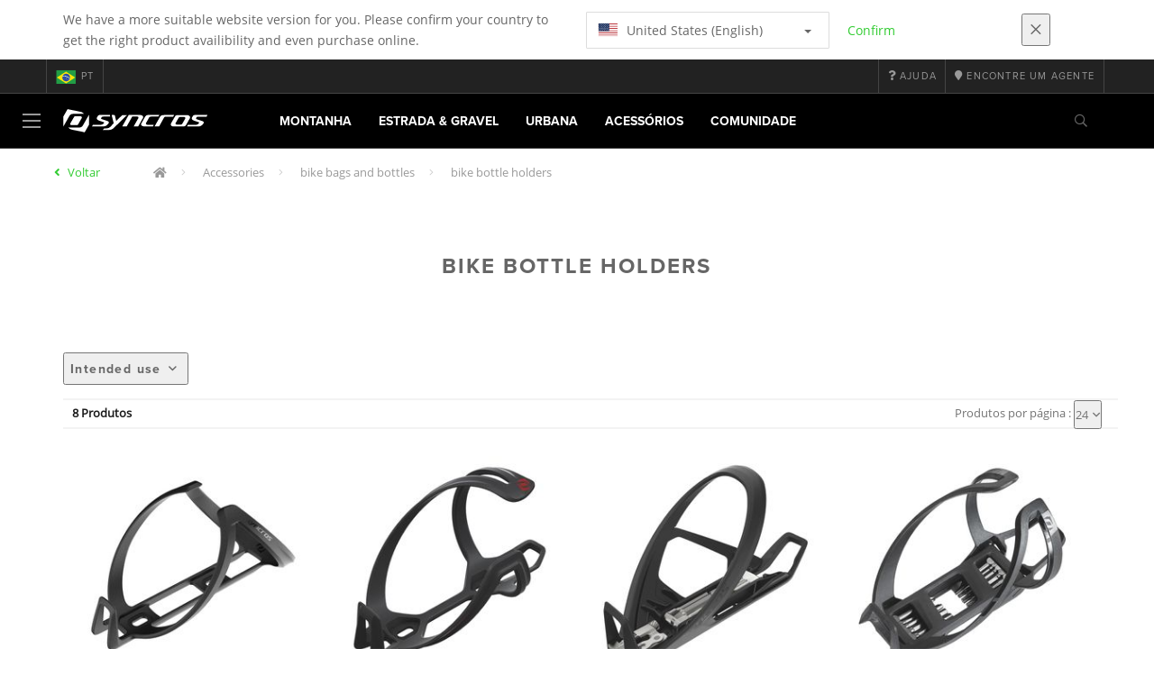

--- FILE ---
content_type: text/html;charset=UTF-8
request_url: https://www.syncros.com/br/pt/products/syn-accessories-storagedrinks-bottlecages
body_size: 13802
content:
<!DOCTYPE html>
	<html lang="pt">
	<head>
	    <title>
 			bike bottle holders | Syncros</title>

		<meta http-equiv="Content-Type" content="text/html; charset=utf-8"/>
		<meta name="viewport" content="width=device-width,user-scalable=no, minimum-scale=1.0, initial-scale=1.0, maximum-scale=1.0"/>
		<meta name="google-site-verification" content="uaxwNzmMQ-cw26pNfKEZzUT5IHd2xohABqm11sy9bVk" />

		<link rel="preconnect" href="https://app.usercentrics.eu">
		<link rel="preconnect" href="https://api.usercentrics.eu">
		<link rel="preload" href="https://app.usercentrics.eu/browser-ui/latest/loader.js" as="script">
    	<link rel="preload" href="https://privacy-proxy.usercentrics.eu/latest/uc-block.bundle.js" as="script">
		<script id="usercentrics-cmp" src="https://app.usercentrics.eu/browser-ui/latest/loader.js"
				data-ruleset-id="mRtjxo8LDi7Fbd" async
				
		></script>
   		 <script type="application/javascript" src="https://privacy-proxy.usercentrics.eu/latest/uc-block.bundle.js"></script>
	
		<script type="text/javascript" src="/_ui/shared/js/analyticsmediator.js"></script>
<script type="text/javascript" defer>
    var dataLayer = window.dataLayer = window.dataLayer || [];
    var universal_variable = {};
    universal_variable.page = {
        'country':'br',
        'language':'pt',
        'brand':'Syncros',
        'division':'',
        'type':'Product List Page',
        'page_id':'PLP',
        'currency':'USD'
    };
    
        universal_variable.user = {
            'id':'',
            'login_status': false,
            'login_method': '',
            'ltv_amount': 0,
            'ltv_orders': 0
        }
        
    // On load Event
    window.dataLayer.push({
        'event': 'dataLayer_ready',
        'page': {
            'country': universal_variable.page.country,
            'language': universal_variable.page.language,
            'brand': universal_variable.page.brand,
            'division': universal_variable.page.division == 'Bikes' ? 'Bike' : universal_variable.page.division,
            'type': universal_variable.page.type,
            'currency': universal_variable.page.currency
        },
        'user': {
            'id': universal_variable.user.id,
            'login_status': universal_variable.user.login_status,
            'login_method': universal_variable.user.login_method,
            'ltv_amount': universal_variable.user.ltv_amount,
            'ltv_orders': universal_variable.user.ltv_orders
        }
    });

	var status = 200;
	if(status != 200) {
		universal_variable.page.error = status;
	}

	if(false) {
		universal_variable.page.product = {
			'category_name':"bike bags and bottles",
			'product_name':"",
			'product_type':"bike bottle holders",
			'product_id':"",
			'product_price':"",
		};
	} else if(true) {
		universal_variable.listing = {
			'category_name':"bike bags and bottles",
			'product_type':"bike bottle holders"
		};
	} else if(false) {
		universal_variable.listing = {
			'category_name':"bike bags and bottles",
			'product_type':"bike bottle holders",
			'search_radius':'',
			'query':"",
			'result_count':''
		};
	} else if(false) {
		universal_variable.checkoutpage = {
            'step':"",
            'checkout_total':"",
            'checkout_subtotal':"",
            'checkout_product':[
                
            ]
		};
        window.dataLayer.push({
            'event': 'begin_checkout',
            'ecommerce': {
                'value': Number(),
                'currency':"",
                'coupons':[
                    
                ],
                'items':[
                    
                ]
            }
        });
	}
    else if(false) {
        universal_variable.paymentPage = {


            'ecommerce': {
                'value': Number(),
                'currency':"",
                'coupons':[
                    
                ],
                'payment_type':"",
                'items':[
                    
                ]
            }

        };

        window.dataLayer.push({
            'event': 'add_shipping_info',
            'ecommerce': {
                'value': universal_variable.paymentPage.ecommerce.value,
                'currency': universal_variable.paymentPage.ecommerce.currency,
                'coupons': universal_variable.paymentPage.ecommerce.coupons,
                'shipping_tier': "",
                'shipping_type': "",
                'items': universal_variable.paymentPage.ecommerce.items,
            }
        });

    }else if(false) {
		universal_variable.confirmationpage = {
		    'transaction_id':"",
            'transaction_total':"",
            'transaction_subtotal':"",
		    'tax_amount':"",
		    'vouchers':[
                
            ],
		    'payment_method':"",
		    'shipping_method':"",
		    'shipping_amount':"",
            'transaction_product':[
                
            ]
		};
	}
</script>


<script type="text/javascript">
			// create dataLayer
			window.dataLayer = window.dataLayer || [];
			function gtag() {
				dataLayer.push(arguments);
			}

			// set "denied" as default for both ad and analytics storage, as well as ad_user_data and ad_personalization,
			gtag("consent", "default", {
				ad_user_data: "denied",
				ad_personalization: "denied",
				ad_storage: "denied",
				analytics_storage: "denied",
				wait_for_update: 2000 // milliseconds to wait for update
			});

			// Enable ads data redaction by default [optional]
			gtag("set", "ads_data_redaction", true);
		</script>

		<!-- Google Tag Manager -->
		<script>(function(w,d,s,l,i){w[l]=w[l]||[];w[l].push({'gtm.start':new Date().getTime(),event:'gtm.js'});var f=d.getElementsByTagName(s)[0],j=d.createElement(s),dl=l!='dataLayer'?'&l='+l:'';j.async=true;j.src='https://www.googletagmanager.com/gtm.js?id='+i+dl;f.parentNode.insertBefore(j,f);})(window,document,'script','dataLayer', 'GTM-5LZC7GH');</script>
		<!-- End Google Tag Manager -->

		<meta property="og:site_name" content="Syncros"/>
		<meta property="og:title" content="bike bottle holders | Syncros"/>
		<meta property="og:description" content="Discover our latest SYNCROS storage bottle-cage designed from the ground up to produce a flexible solution for riders."/>
			<meta property="og:image" content="https://www.syncros.com:443/_ui/responsive/theme-syncros/images/default_opengraph_image.png"/>
		<meta property="og:url" content="https://www.syncros.com:443/br/pt/products/syn-accessories-storagedrinks-bottlecages"/>
		<meta property="og:type" content="website"/>
		<meta property="fb:admins" content="745044777,730031075,652457445"/>
		<meta property="og:locale" content="pt_BR" />



		<meta name="description" content="Discover our latest SYNCROS storage bottle-cage designed from the ground up to produce a flexible solution for riders.">
<meta name="robots" content="index,follow">
<meta http-equiv="X-UA-Compatible" content="IE=Edge" />

		<link rel="alternate" hreflang="cs-cz" href="https://www.syncros.com/cz/cs/products/syn-accessories-storagedrinks-bottlecages" />
					<link rel="alternate" hreflang="de-de" href="https://www.syncros.com/de/de/products/syn-accessories-storagedrinks-bottlecages" />
					<link rel="alternate" hreflang="en-in" href="https://www.syncros.com/in/en/products/syn-accessories-storagedrinks-bottlecages" />
					<link rel="alternate" hreflang="en-be" href="https://www.syncros.com/be/en/products/syn-accessories-storagedrinks-bottlecages" />
					<link rel="alternate" hreflang="fr-be" href="https://www.syncros.com/be/fr/products/syn-accessories-storagedrinks-bottlecages" />
					<link rel="alternate" hreflang="zh-cn" href="https://www.syncros.com/cn/zh/products/syn-accessories-storagedrinks-bottlecages" />
					<link rel="alternate" hreflang="en-gb" href="https://www.syncros.com/gb/en/products/syn-accessories-storagedrinks-bottlecages" />
					<link rel="alternate" hreflang="de-ch" href="https://www.syncros.com/ch/de/products/syn-accessories-storagedrinks-bottlecages" />
					<link rel="alternate" hreflang="fr-ch" href="https://www.syncros.com/ch/fr/products/syn-accessories-storagedrinks-bottlecages" />
					<link rel="alternate" hreflang="it-ch" href="https://www.syncros.com/ch/it/products/syn-accessories-storagedrinks-bottlecages" />
					<link rel="alternate" hreflang="sv-se" href="https://www.syncros.com/se/sv/products/syn-accessories-storagedrinks-bottlecages" />
					<link rel="alternate" hreflang="en-za" href="https://www.syncros.com/za/en/products/syn-accessories-storagedrinks-bottlecages" />
					<link rel="alternate" hreflang="pl-pl" href="https://www.syncros.com/pl/pl/products/syn-accessories-storagedrinks-bottlecages" />
					<link rel="alternate" hreflang="pt_BR-br" href="https://www.syncros.com/br/pt_BR/products/syn-accessories-storagedrinks-bottlecages" />
					<link rel="alternate" hreflang="ko-kr" href="https://www.syncros.com/kr/ko/products/syn-accessories-storagedrinks-bottlecages" />
					<link rel="alternate" hreflang="ja-jp" href="https://www.syncros.com/jp/ja/products/syn-accessories-storagedrinks-bottlecages" />
					<link rel="alternate" hreflang="es-mx" href="https://www.syncros.com/mx/es/products/syn-accessories-storagedrinks-bottlecages" />
					<link rel="alternate" hreflang="en-au" href="https://www.syncros.com/au/en/products/syn-accessories-storagedrinks-bottlecages" />
					<link rel="alternate" hreflang="es-es" href="https://www.syncros.com/es/es/products/syn-accessories-storagedrinks-bottlecages" />
					<link rel="alternate" hreflang="es-co" href="https://www.syncros.com/co/es/products/syn-accessories-storagedrinks-bottlecages" />
					<link rel="alternate" hreflang="pt-pt" href="https://www.syncros.com/pt/pt/products/syn-accessories-storagedrinks-bottlecages" />
					<link rel="alternate" hreflang="fr-fr" href="https://www.syncros.com/fr/fr/products/syn-accessories-storagedrinks-bottlecages" />
					<link rel="alternate" hreflang="en-us" href="https://www.syncros.com/us/en/products/syn-accessories-storagedrinks-bottlecages" />
					<link rel="alternate" hreflang="en-nz" href="https://www.syncros.com/nz/en/products/syn-accessories-storagedrinks-bottlecages" />
					<link rel="alternate" hreflang="it-it" href="https://www.syncros.com/it/it/products/syn-accessories-storagedrinks-bottlecages" />
					<link rel="alternate" hreflang="en-nl" href="https://www.syncros.com/nl/en/products/syn-accessories-storagedrinks-bottlecages" />
					<link rel="alternate" hreflang="en-ca" href="https://www.syncros.com/ca/en/products/syn-accessories-storagedrinks-bottlecages" />
					<link rel="alternate" hreflang="fr-ca" href="https://www.syncros.com/ca/fr/products/syn-accessories-storagedrinks-bottlecages" />
					<link rel="alternate" hreflang="de-at" href="https://www.syncros.com/at/de/products/syn-accessories-storagedrinks-bottlecages" />
					<link rel="alternate" hreflang="en-dk" href="https://www.syncros.com/dk/en/products/syn-accessories-storagedrinks-bottlecages" />
					<link rel="alternate" hreflang="ru-ru" href="https://www.syncros.com/ru/ru/products/syn-accessories-storagedrinks-bottlecages" />
					<link rel="alternate" hreflang="es-cl" href="https://www.syncros.com/cl/es/products/syn-accessories-storagedrinks-bottlecages" />
					<link rel="alternate" hreflang="en-ar" href="https://www.syncros.com/ar/en/products/syn-accessories-storagedrinks-bottlecages" />
					<link rel="alternate" hreflang="en" href="https://www.syncros.com/global/en/products/syn-accessories-storagedrinks-bottlecages" />
					<link rel="alternate" hreflang="x-default" href="https://www.syncros.com/global/en/products/syn-accessories-storagedrinks-bottlecages" />
					<link rel="canonical" href="https://www.syncros.com/br/pt/products/syn-accessories-storagedrinks-bottlecages" />
			<link rel="shortcut icon" type="image/x-icon" media="all" href="/_ui/responsive/theme-syncros/images/favicon.png" />
		<link rel="apple-touch-icon" href="https://www.syncros.com:443/_ui/responsive/theme-syncros/images/apple-touch-icons/apple-touch-icon.png">
		<link rel="apple-touch-icon" href="https://www.syncros.com:443/_ui/responsive/theme-syncros/images/apple-touch-icons/apple-touch-icon-57x57.png" sizes="57x57">
		<link rel="apple-touch-icon" href="https://www.syncros.com:443/_ui/responsive/theme-syncros/images/apple-touch-icons/apple-touch-icon-72x72.png" sizes="72x72">
		<link rel="apple-touch-icon" href="https://www.syncros.com:443/_ui/responsive/theme-syncros/images/apple-touch-icons/apple-touch-icon-76x76.png" sizes="76x76">
		<link rel="apple-touch-icon" href="https://www.syncros.com:443/_ui/responsive/theme-syncros/images/apple-touch-icons/apple-touch-icon-114x114.png" sizes="114x114">
		<link rel="apple-touch-icon" href="https://www.syncros.com:443/_ui/responsive/theme-syncros/images/apple-touch-icons/apple-touch-icon-120x120.png" sizes="120x120">
		<link rel="apple-touch-icon" href="https://www.syncros.com:443/_ui/responsive/theme-syncros/images/apple-touch-icons/apple-touch-icon-144x144.png" sizes="144x144">
		<link rel="apple-touch-icon" href="https://www.syncros.com:443/_ui/responsive/theme-syncros/images/apple-touch-icons/apple-touch-icon-152x152.png" sizes="152x152">
		<link rel="apple-touch-icon" href="https://www.syncros.com:443/_ui/responsive/theme-syncros/images/apple-touch-icons/apple-touch-icon-180x180.png" sizes="180x180">
		<link rel="apple-touch-icon" href="https://www.syncros.com:443/_ui/responsive/theme-syncros/images/apple-touch-icons/apple-touch-icon-192x192.png" sizes="192x192">
		<link rel="apple-touch-icon-precomposed" href="https://www.syncros.com:443/_ui/responsive/theme-syncros/images/apple-touch-icons/apple-touch-icon-precomposed.png">
		<link rel="apple-touch-icon-precomposed" href="https://www.syncros.com:443/_ui/responsive/theme-syncros/images/apple-touch-icons/apple-touch-icon-57x57-precomposed.png" sizes="57x57">
		<link rel="apple-touch-icon-precomposed" href="https://www.syncros.com:443/_ui/responsive/theme-syncros/images/apple-touch-icons/apple-touch-icon-72x72-precomposed.png" sizes="72x72">
		<link rel="apple-touch-icon-precomposed" href="https://www.syncros.com:443/_ui/responsive/theme-syncros/images/apple-touch-icons/apple-touch-icon-76x76-precomposed.png" sizes="76x76">
		<link rel="apple-touch-icon-precomposed" href="https://www.syncros.com:443/_ui/responsive/theme-syncros/images/apple-touch-icons/apple-touch-icon-114x114-precomposed.png" sizes="114x114">
		<link rel="apple-touch-icon-precomposed" href="https://www.syncros.com:443/_ui/responsive/theme-syncros/images/apple-touch-icons/apple-touch-icon-120x120-precomposed.png" sizes="120x120">
		<link rel="apple-touch-icon-precomposed" href="https://www.syncros.com:443/_ui/responsive/theme-syncros/images/apple-touch-icons/apple-touch-icon-144x144-precomposed.png" sizes="144x144">
		<link rel="apple-touch-icon-precomposed" href="https://www.syncros.com:443/_ui/responsive/theme-syncros/images/apple-touch-icons/apple-touch-icon-152x152-precomposed.png" sizes="152x152">
		<link rel="apple-touch-icon-precomposed" href="https://www.syncros.com:443/_ui/responsive/theme-syncros/images/apple-touch-icons/apple-touch-icon-180x180-precomposed.png" sizes="180x180">
		<link rel="apple-touch-icon-precomposed" href="https://www.syncros.com:443/_ui/responsive/theme-syncros/images/apple-touch-icons/apple-touch-icon-192x192-precomposed.png" sizes="192x192">

		<link rel="stylesheet" type="text/css" media="all" href="/_ui/responsive/theme-syncros/css/styles.min.css?v=scott_2211.25.15.2"/>
	<link href="/_ui/responsive/common/css/angular-csp.css" rel="stylesheet" type="text/css">


</head>

	<body class="page-productGrid pageType-CategoryPage template-pages-category-productGridPage  language-pt">

		<div id="outdated" class="alert alert-warning" role="alert">
			<div class="row">
				<div class="col-xs-12">
					<p><b>Advertência: O seu navegador não é suportado</b><br>
					Atualize o seu navegador para o <a href="https://www.mozilla.org/en-US/firefox/new/" target="_blank">Mozilla Firefox</a>, <a href="https://www.microsoft.com/en-us/edge" target="_blank">Microsoft Edge</a>, <a href="https://www.google.com/intl/en/chrome/" target="_blank">Google Chrome</a> ou <a href="https://support.apple.com/en_US/downloads/safari" target="_blank">Safari</a>.</p>
					<button class="btn btn-link btn-close-outdated-browser"><i class="fal fa-times fa-2x" aria-hidden="true"></i></button>
				</div>
			</div>
		</div>
		<div id="preloader">
			<object
				data="/_ui/responsive/common/images/spinner1s.svg"
				type="image/svg+xml">
			</object>
		</div>

		<!-- Google Tag Manager (noscript) -->
		<noscript><iframe src="https://www.googletagmanager.com/ns.html?id=GTM-5LZC7GH" height="0" width="0" style="display:none;visibility:hidden"></iframe></noscript>
		<!-- End Google Tag Manager (noscript) -->

		<div id="page" data-currency-iso-code="USD">
                    <header class="header">
                    <div class="header-country-navigation">
      <div class="container">
        <div class="fl-row">
          <div class="fl-col-lg-6 fl-col-md-11 fl-col-sm-10 fl-col-xs-10 header-country-navigation__text">
            We have a more suitable website version for you. Please confirm your country to get the right product availibility and even purchase online.</div>
          <div class="fl-col-lg-3 fl-col-md-8 fl-col-sm-6 fl-col-xs-12 header-country-navigation__select">
            <div class="dropdown">
              <button class="dropdown-toggle" type="button" data-toggle="dropdown">
                    <object height="16" width="28" data="/_ui/responsive/common/images/flags/us.svg" type="image/svg+xml"></object>
                    United States (English)<span class="caret"></span>
              </button>
              <ul class="dropdown-menu">
                <li data-url="/br/pt/country/us/en"><object height="16" width="28" data="/_ui/responsive/common/images/flags/us.svg" type="image/svg+xml"></object>
                         United States (English)</li>
                <li data-url="/br/pt/country">Select Location</li>
              </ul>
            </div>
          </div>
          <div class="fl-col-lg-2 fl-col-md-4 fl-col-sm-6 fl-col-xs-12 header-country-navigation__buttons">
            <a href="/br/pt/country/us/en" class="btn btn-default btn-block btn-confirm-country-navigation">
                Confirm</a>
          </div>
          <div class="fl-col-lg-1 fl-col-md-1 fl-col-sm-2 fl-col-xs-2 header-country-navigation__buttons header-country-navigation__buttons--close">
            <button class="btn btn-white btn-block btn-close-country-navigation"><i class="fal fa-times fa-2x"></i></button>
          </div>
        </div>
      </div>
    </div>
<div class="header__top-nav">
        <div class="container">
            <div class="row">
                <div id="header">
                    <nav class="header__customer-nav">
                        <div class="header__language ">
                                    <div role="group" class="btn-group">
                                        <!--
<ul class="languagecurrencycomponent">
<li></li>
<li></li>
</ul>
--->
<a href="/br/pt/country" class="selected_country_flag">
    <div>
        <object height="16" width="28"
                data="/_ui/responsive/common/images/flags/br.svg"
                type="image/svg+xml"></object>
    </div>
    pt</a>
</div>
                                </div>
                            <div role="group" class="btn-group">
                                    <a href="ttps://help.syncros.com/"  target="_blank"><i class="fa fa-question"></i><span class="hidden-xs"> Ajuda</span></a></div>
                            <div role="group" class="btn-group">
                                    <a href="/br/pt/dealers/locator" ><i class="fa fa-map-marker"></i><span class="hidden-xs"> Encontre um Agente</span></a></div>
                            </nav>
                </div>
            </div>
        </div>
    </div>

<a id="skiptonavigation"></a>
                    <div role="navigation" class="header__main-nav">
			<nav id="nav2024">
				<div id="buttonsnavcontainer">
					<div class="closenavbtn"><i class="fal fa-times fa-2x"></i></div>
					<div class="backnavbtn"><i class="far fa-arrow-left"></i></div>
				</div>
				<div id="logocontainer">
            		<img src="/_ui/responsive/theme-syncros/images/sidenav-logo.svg" alt="">
				</div>
			</nav>
	<div class="container">
		<div class="row">
			<div class="logo logo-syncros">
	<a href="/br/pt/"><img title="" alt="" src="/_ui/responsive/theme-syncros/images/mainnav-logo.svg"></a>

</div>
<nav id="menu">
	<ul>
		<li data-link="MountainCategoryLink"  data-title="mountain" aria-haspopup="true" 
    class=" ">
    <label>Montanha</label>
        </li>

<li data-link="RoadCategoryLink"  data-title="road" aria-haspopup="true" 
    class=" ">
    <label>Estrada & Gravel</label>
        </li>

<li data-link="UrbanCategoryLink"  data-title="urban" aria-haspopup="true" 
    class=" ">
    <label>Urbana</label>
        </li>

<li data-link="AccessoriesCategoryLink"  data-title="accessories" aria-haspopup="true" 
    class=" ">
    <label>Acessórios</label>
        </li>

<li data-link="CommunityLink"  data-title="" aria-haspopup="true" 
    class=" ">
    <label>Comunidade</label>
        </li>

</ul>
</nav>
<div class="yCmsContentSlot headerContent secondRow">
<div id="headerSearch">
<form role="search" name="search_form_SearchBox" method="get" action="/br/pt/search/" class="searchbox">
<input
	id="input_SearchBox"
class="searchbox__input"
type="search"
name="text"
value=""
maxlength="100"
placeholder="Estou à procura de"
data-options='{"autocompleteUrl" : "/br/pt/search/autocomplete/SearchBox","minCharactersBeforeRequest" : "3","waitTimeBeforeRequest" : "500","displayProductImages" : true}'/>
<button class="searchbox__submit" type="submit"/><i class="far fa-search"></i></button><span class="searchbox__icon"><i class="far fa-search"></i><i class="far fa-times fa-lg"></i></span>
</form>
</div>
</div><a id="hamburger">
					<span class="top-bar"></span>
					<span class="middle-bar"></span>
					<span class="bottom-bar"></span>
				</a>
			</div>
	</div>
</div></header>
                <div class="header--spacer" style="display:none"></div>
                <div id="wrapper">
                    <div id="site-canvas">
                        <div id="sidenav">
                            <input id="pushmenu" type="checkbox" name="pushmenu" class="menu-checkbox"/>
                            <div class="pushmenu">
                                <nav class="subnavContent"></nav>
                            </div>
                        </div>
                            <div id="content">
                            <a id="skip-to-content"></a>
                            <div>
<div id="globalMessages">
        </div>

    <div class="yCmsComponent">
<div id="breadcrumbs--container" class="container">
		<ol class="breadcrumb back_button">
        <li>

            <!--Reason for (-2) Last value in list is (#)   -->
            <i aria-hidden="true" class="fa fa-angle-left"></i>             <a href="/br/pt/products/syn-accessories-storagedrinks"> Voltar</a>
                </li>
    </ol>
<ol class="breadcrumb">
    <li>
            <a href="/br/pt/" class="fa fa-home"></a>
        </li>
    <li >

            <a href="/br/pt/products/syn-accessories" >
                                    Accessories</a>
                        </li>

    <li >

            <a href="/br/pt/products/syn-accessories-storagedrinks" >
                                    bike bags and bottles</a>
                        </li>

    <li >

            bike bottle holders</li>

    </ol>

<script type="application/ld+json">
{
    "@context": "http://schema.org",
    "@type": "BreadcrumbList",
    "itemListElement": [
    
    {
        "@type": "ListItem",
        "position": 1,
        "item": {
          "@id": "https://www.syncros.com/br/pt/products/syn-accessories",
          "name": "Accessories"
        }
    },
    {
        "@type": "ListItem",
        "position": 2,
        "item": {
          "@id": "https://www.syncros.com/br/pt/products/syn-accessories-storagedrinks",
          "name": "bike bags and bottles"
        }
    },
    {
        "@type": "ListItem",
        "position": 3,
        "item": {
          "@id": "https://www.syncros.com/br/pt/products/syn-accessories-storagedrinks-bottlecages",
          "name": "bike bottle holders"
        }
    }
  ]
}
</script></div>
</div><div id="plp" class="product_listing_page container" >
        <div class="row page-teaser ">
        <div class="col-md-10 col-md-offset-1">
            <h1 class="text-center">bike bottle holders</h1>
            <section class="seo-text">
                <div class="seo-text-body">
                </div>
        </section>
        </div>
      </div>

        <div class="row">
		<div id="your_selection" class="col-xs-12">
				</div>
	</div>
	<div class="row">
		<div class="col-sm-12 col-xs-12 col-md-12 col-lg-12">
			<ul id="plp-sm-nav" role="tablist" class="filter--xs nav nav-tabs">
				<li role="presentation" class="active"><a href="#home"
					aria-controls="home" role="tab" data-toggle="tab">Filtros<i
						aria-hidden="true" class="fa fa-angle-down"></i></a></li>
				<!-- <li role="presentation"><a href="#profile"aria-controls="profile" role="tab" data-toggle="tab">Sort by<i aria-hidden="true" class="fa fa-angle-down"></i></a></li> -->
			</ul>
			<div class="tab-content filter--sm facetNavigation">
				<div id="home" role="tabpanel" class="tab-pane active">
					<div id="filters-bar">
						<!-- <div class="headline">Refinamentos</div> -->

	<div class="btn-group">
		<button type="button" data-toggle="dropdown" aria-haspopup="true" aria-expanded="false" class="btn btn-default iddle dropdown-toggle">
			Intended use<i aria-hidden="true" class="far fa-angle-down"></i></button>
		<div class="dropdown-menu">
				<a href="#" class="dropdown-item"
						   data-englishName="SyncrosIntendeduse"
						   data-englishValue="MTB" >
							<form action="#" method="get">
								<input type="hidden" name="q" value=":relevant:SyncrosIntendeduse:Bicicleta+de+montanha"/>
								<label class="facet_block-label">
									<input type="checkbox"  onchange="$(this).closest('form').submit()"/>
									Bicicleta de montanha&nbsp;
									<span class="facetValueCount">(6)</span>
								</label>
							</form>
						</a>
					<a href="#" class="dropdown-item"
						   data-englishName="SyncrosIntendeduse"
						   data-englishValue="Road" >
							<form action="#" method="get">
								<input type="hidden" name="q" value=":relevant:SyncrosIntendeduse:Estrada"/>
								<label class="facet_block-label">
									<input type="checkbox"  onchange="$(this).closest('form').submit()"/>
									Estrada&nbsp;
									<span class="facetValueCount">(6)</span>
								</label>
							</form>
						</a>
					<a href="#" class="dropdown-item"
						   data-englishName="SyncrosIntendeduse"
						   data-englishValue="Urban" >
							<form action="#" method="get">
								<input type="hidden" name="q" value=":relevant:SyncrosIntendeduse:Urbana"/>
								<label class="facet_block-label">
									<input type="checkbox"  onchange="$(this).closest('form').submit()"/>
									Urbana&nbsp;
									<span class="facetValueCount">(6)</span>
								</label>
							</form>
						</a>
					<a href="#" class="dropdown-item"
						   data-englishName="SyncrosIntendeduse"
						   data-englishValue="Gravel" >
							<form action="#" method="get">
								<input type="hidden" name="q" value=":relevant:SyncrosIntendeduse:Gravel"/>
								<label class="facet_block-label">
									<input type="checkbox"  onchange="$(this).closest('form').submit()"/>
									Gravel&nbsp;
									<span class="facetValueCount">(3)</span>
								</label>
							</form>
						</a>
					</div>
		</div>
</div>
				</div>
			</div>
		</div>
	</div>
<!-- Product Grid Banner Slot --><!-- //TODO Will be removed LATER -->
            <div class="sorting-bar-container container">
		<div class="row plp--sorting-bar plp--sorting-bar--sm">
			<div class="nbrOfResults col-xs-6 col-sm-4 col-md-4 top ">
				<div class="totalResults">
							8 Produtos</div>
					</div>
			<div class="currentPage col-xs-6 col-sm-4 col-md-2">

				<p>
					</p>
			</div>

			<div class=" sort hidden-xs col-sm-4 col-md-6 text-right">
				<div class="nbrOfProductsPerPage">
						<p>Produtos por página  :</p>
						<div class="btn-group">
							<button type="button" data-toggle="dropdown" aria-haspopup="true"
								aria-expanded="false"
								class="btn btn-link btn-sm dropdown-toggle blue-link">
								24<i aria-hidden="true" class="fa fa-angle-down"></i>
							</button>
							<div id="nbrOfProductsPerPageDrop" class="dropdown-menu">

								<a href='/br/pt/products/syn-accessories-storagedrinks-bottlecages?page=0&number=4&q=%3Arelevant' class="dropdown-item"
										value="4"> 4</a>
								<a href='/br/pt/products/syn-accessories-storagedrinks-bottlecages?page=0&number=8&q=%3Arelevant' class="dropdown-item"
										value="8"> 8</a>
								<a href='/br/pt/products/syn-accessories-storagedrinks-bottlecages?page=0&number=16&q=%3Arelevant' class="dropdown-item"
										value="16"> 16</a>
								<a href='/br/pt/products/syn-accessories-storagedrinks-bottlecages?page=0&number=24&q=%3Arelevant' class="dropdown-item"
										value="24"> 24</a>
								<a href='/br/pt/products/syn-accessories-storagedrinks-bottlecages?page=0&number=32&q=%3Arelevant' class="dropdown-item"
										value="32"> 32</a>
								</div>
						</div>
					</div>
				<form id="sort_form1"
						name="sort_form1" method="get" action="#"
						class="sortForm">
						<input type="hidden" name="sort"
								value=":relevant" />
							<input type="hidden" name="q"
								value=":relevant" />
						</form>
				</div>

		</div>
	</div>

<div class="product_list--container">
		<div class="product_list">
			<div class="article">
							<div class="article__inside first__article"
								 data-emarsys-category-path=""
							>
							<div class="article_tags" data-new-label-tag="New">
		</div>
    <a href="/br/pt/product/syncros-coupe-cage-1-0-bottle-cage?article=4235130135222"
       class="productMainLink gtm_selected_item_click gtm_quickview"
       data-gtm-item-name=""
       data-gtm-item-id="423513" data-gtm-item-variant="black matt"
       data-gtm-item-variant-id="4235130135222"
       data-gtm-item-size="one size"
       data-gtm-price=""
       data-gtm-gender=""
       data-gtm-currency=""
       data-gtm-merchandise-category="S010305" data-gtm-product-index="1"
       data-gtm-coupon=""
       data-gtm-discount=""
       data-gtm-item-stock="out of stock"
       data-gtm-category-name=""
       data-gtm-product-type=""
       data-gtm-division="Bike"
    >
        <img class="main" src="https://asset.scott-sports.com/fit-in/260x260/423/4235130135_2141240.png?signature=d6788ca2baf11725feab67680486c97ab3876166634359dcd72bd063030d23c3" alt="SYNCROS Coupe Cage 1.0 Bottle Cage"/>
		            </a>
    <div class="variants">
        </div>
    <a href="/br/pt/product/syncros-coupe-cage-1-0-bottle-cage?article=4235130135222" id="product-label-url">
        <h5>SYNCROS Coupe Cage 1.0 Bottle Cage</h5>
    </a>
    <a href="#" class="scrollerProduct btn btn-primary center-block quickview">
            Quickview</a>
        <span style="display: none" class="quick-look">4235130135222/quickView</span>
        <div>
        <div class="text-left">
            <button type="button" class="btn btn-link center-block compare--btn compare-4235130135222"
                    data-product-code="4235130135222"
                    data-url="/br/pt/compare/p/4235130135222">
                <i aria-hidden="true" class="fa fa-columns"></i>
                Comparar produtos</button>
        </div>
    </div>
</div>
						</div>
					<div class="article">
							<div class="article__inside"
								 
							>
							<div class="article_tags" data-new-label-tag="New">
		</div>
    <a href="/br/pt/product/syncros-tailor-1-0-right-bottle-cage?article=2929111042222"
       class="productMainLink gtm_selected_item_click gtm_quickview"
       data-gtm-item-name=""
       data-gtm-item-id="292911" data-gtm-item-variant="black/red"
       data-gtm-item-variant-id="2929111042222"
       data-gtm-item-size="one size"
       data-gtm-price=""
       data-gtm-gender=""
       data-gtm-currency=""
       data-gtm-merchandise-category="S010305" data-gtm-product-index="2"
       data-gtm-coupon=""
       data-gtm-discount=""
       data-gtm-item-stock="out of stock"
       data-gtm-category-name=""
       data-gtm-product-type=""
       data-gtm-division="Bike"
    >
        <img class="main" src="https://asset.scott-sports.com/fit-in/260x260/292/2929111042.png?signature=3d79ef3eb660091e658b73c459783f37236512af8137488c47b8df28a67ee26a" alt="SYNCROS Tailor 1.0 Right Bottle Cage"/>
		            </a>
    <div class="variants">
        <div class="article--owl-carousel owl-carousel">
                <img class="lazy-loaded-image lazy" src="" 
                         data-src="https://asset.scott-sports.com/fit-in/70x70/292/2929110135.png?signature=fdc681e41b3a4f2db90b33724da23582d9be1ed19d682fb5f8c897fcb80c7162"
                         data-variantcode="2929110135222"
                         data-img-url="/br/pt/products/images/2929110135222"
                         alt="variantImage"
                         data-is-new="false"
                         data-product-url="/br/pt/product/syncros-tailor-1-0-right-bottle-cage?article=2929110135222" >
                <img class="lazy-loaded-image lazy" src="" 
                         data-src="https://asset.scott-sports.com/fit-in/70x70/292/2929111007.png?signature=51343b6c6fffac4e460bfc0c2144b7bb7cac7620572a1af0b5a25217e17936b5"
                         data-variantcode="2929111007222"
                         data-img-url="/br/pt/products/images/2929111007222"
                         alt="variantImage"
                         data-is-new="false"
                         data-product-url="/br/pt/product/syncros-tailor-1-0-right-bottle-cage?article=2929111007222" >
                <img class="lazy-loaded-image lazy" src="" 
                         data-src="https://asset.scott-sports.com/fit-in/70x70/292/2929111042.png?signature=0021a6741db69b5a1c2ae9d27adb02e8e67edbbe4be44d5af8f0889e72f1fa3a"
                         data-variantcode="2929111042222"
                         data-img-url="/br/pt/products/images/2929111042222"
                         alt="variantImage"
                         data-is-new="false"
                         data-product-url="/br/pt/product/syncros-tailor-1-0-right-bottle-cage?article=2929111042222" >
                <img class="lazy-loaded-image lazy" src="" 
                         data-src="https://asset.scott-sports.com/fit-in/70x70/292/2929115508.png?signature=21c0681b5632b95df030386ca8c5681c734950cc8315bb1c77c708ba592994ce"
                         data-variantcode="2929115508222"
                         data-img-url="/br/pt/products/images/2929115508222"
                         alt="variantImage"
                         data-is-new="false"
                         data-product-url="/br/pt/product/syncros-tailor-1-0-right-bottle-cage?article=2929115508222" >
                <img class="lazy-loaded-image lazy" src="" 
                         data-src="https://asset.scott-sports.com/fit-in/70x70/292/2929116512.png?signature=8824c4f6923419a6269abd34f200b4fb26eb94d43a53d7cd46d5c30da25791e6"
                         data-variantcode="2929116512222"
                         data-img-url="/br/pt/products/images/2929116512222"
                         alt="variantImage"
                         data-is-new="false"
                         data-product-url="/br/pt/product/syncros-tailor-1-0-right-bottle-cage?article=2929116512222" >
                <img class="lazy-loaded-image lazy" src="" 
                         data-src="https://asset.scott-sports.com/fit-in/70x70/292/2929117449_2036173.png?signature=dad5a78f201965d6c391cc2161c4c129eaed6027073eb2b6a94cd603460a1a8a"
                         data-variantcode="2929117449222"
                         data-img-url="/br/pt/products/images/2929117449222"
                         alt="variantImage"
                         data-is-new="false"
                         data-product-url="/br/pt/product/syncros-tailor-1-0-right-bottle-cage?article=2929117449222" >
                </div>
        </div>
    <small class="nbrOfColors">
            6&nbsp;cores</small><a href="/br/pt/product/syncros-tailor-1-0-right-bottle-cage?article=2929111042222" id="product-label-url">
        <h5>SYNCROS Tailor 1.0 Right Bottle Cage</h5>
    </a>
    <a href="#" class="scrollerProduct btn btn-primary center-block quickview">
            Quickview</a>
        <span style="display: none" class="quick-look">2929111042222/quickView</span>
        <div>
        <div class="text-left">
            <button type="button" class="btn btn-link center-block compare--btn compare-2929111042222"
                    data-product-code="2929111042222"
                    data-url="/br/pt/compare/p/2929111042222">
                <i aria-hidden="true" class="fa fa-columns"></i>
                Comparar produtos</button>
        </div>
    </div>
</div>
						</div>
					<div class="article">
							<div class="article__inside"
								 
							>
							<div class="article_tags" data-new-label-tag="New">
		</div>
    <a href="/br/pt/product/syncros-is-cache-bottle-cage?article=2883210001222"
       class="productMainLink gtm_selected_item_click gtm_quickview"
       data-gtm-item-name=""
       data-gtm-item-id="288321" data-gtm-item-variant="black"
       data-gtm-item-variant-id="2883210001222"
       data-gtm-item-size="one size"
       data-gtm-price=""
       data-gtm-gender=""
       data-gtm-currency=""
       data-gtm-merchandise-category="S010308" data-gtm-product-index="3"
       data-gtm-coupon=""
       data-gtm-discount=""
       data-gtm-item-stock="out of stock"
       data-gtm-category-name=""
       data-gtm-product-type=""
       data-gtm-division="Bike"
    >
        <img class="main" src="https://asset.scott-sports.com/fit-in/260x260/288/2883210001_1799191_png_zoom_3.jpg?signature=acbe707d2f1909fb09c9f6296afe88eda2be9eb29761969a4409bdc09450fbf5" alt="SYNCROS iS Cache Bottle Cage"/>
		            </a>
    <div class="variants">
        </div>
    <a href="/br/pt/product/syncros-is-cache-bottle-cage?article=2883210001222" id="product-label-url">
        <h5>SYNCROS iS Cache Bottle Cage</h5>
    </a>
    <a href="#" class="scrollerProduct btn btn-primary center-block quickview">
            Quickview</a>
        <span style="display: none" class="quick-look">2883210001222/quickView</span>
        <div>
        <div class="text-left">
            <button type="button" class="btn btn-link center-block compare--btn compare-2883210001222"
                    data-product-code="2883210001222"
                    data-url="/br/pt/compare/p/2883210001222">
                <i aria-hidden="true" class="fa fa-columns"></i>
                Comparar produtos</button>
        </div>
    </div>
</div>
						</div>
					<div class="article">
							<div class="article__inside"
								 
							>
							<div class="article_tags" data-new-label-tag="New">
		</div>
    <a href="/br/pt/product/syncros-is-coupe-bottle-cage?article=2883250001222"
       class="productMainLink gtm_selected_item_click gtm_quickview"
       data-gtm-item-name=""
       data-gtm-item-id="288325" data-gtm-item-variant="black"
       data-gtm-item-variant-id="2883250001222"
       data-gtm-item-size="one size"
       data-gtm-price=""
       data-gtm-gender=""
       data-gtm-currency=""
       data-gtm-merchandise-category="S010308" data-gtm-product-index="4"
       data-gtm-coupon=""
       data-gtm-discount=""
       data-gtm-item-stock="out of stock"
       data-gtm-category-name=""
       data-gtm-product-type=""
       data-gtm-division="Bike"
    >
        <img class="main" src="https://asset.scott-sports.com/fit-in/260x260/288/2883250001_1799342_jpg_zoom_1.jpg?signature=6c1d386b752d82ed59c857aedaed5f3baaec7f951e8a3fedb65cd8a0c3c5db5d" alt="SYNCROS iS Coupe Bottle Cage"/>
		            </a>
    <div class="variants">
        </div>
    <a href="/br/pt/product/syncros-is-coupe-bottle-cage?article=2883250001222" id="product-label-url">
        <h5>SYNCROS iS Coupe Bottle Cage</h5>
    </a>
    <a href="#" class="scrollerProduct btn btn-primary center-block quickview">
            Quickview</a>
        <span style="display: none" class="quick-look">2883250001222/quickView</span>
        <div>
        <div class="text-left">
            <button type="button" class="btn btn-link center-block compare--btn compare-2883250001222"
                    data-product-code="2883250001222"
                    data-url="/br/pt/compare/p/2883250001222">
                <i aria-hidden="true" class="fa fa-columns"></i>
                Comparar produtos</button>
        </div>
    </div>
</div>
						</div>
					<div class="article">
							<div class="article__inside"
								 
							>
							<div class="article_tags" data-new-label-tag="New">
		</div>
    <a href="/br/pt/product/syncros-tailor-1-0-left-bottle-cage?article=2929125508222"
       class="productMainLink gtm_selected_item_click gtm_quickview"
       data-gtm-item-name=""
       data-gtm-item-id="292912" data-gtm-item-variant="black/teal blue"
       data-gtm-item-variant-id="2929125508222"
       data-gtm-item-size="one size"
       data-gtm-price=""
       data-gtm-gender=""
       data-gtm-currency=""
       data-gtm-merchandise-category="S010305" data-gtm-product-index="5"
       data-gtm-coupon=""
       data-gtm-discount=""
       data-gtm-item-stock="out of stock"
       data-gtm-category-name=""
       data-gtm-product-type=""
       data-gtm-division="Bike"
    >
        <img class="main" src="https://asset.scott-sports.com/fit-in/260x260/292/2929125508.png?signature=df98a3b701bede2c3237b3752ecdc1cb4bfcf7ff5532b3e0b545bdfbfd1d866b" alt="SYNCROS Tailor 1.0 Left Bottle Cage"/>
		            </a>
    <div class="variants">
        <div class="article--owl-carousel owl-carousel">
                <img class="lazy-loaded-image lazy" src="" 
                         data-src="https://asset.scott-sports.com/fit-in/70x70/292/2929120135.png?signature=a71ce1a5d5f53bad1e0be2182c582aec24b6788e17cdd20f932a86de1d8235f4"
                         data-variantcode="2929120135222"
                         data-img-url="/br/pt/products/images/2929120135222"
                         alt="variantImage"
                         data-is-new="false"
                         data-product-url="/br/pt/product/syncros-tailor-1-0-left-bottle-cage?article=2929120135222" >
                <img class="lazy-loaded-image lazy" src="" 
                         data-src="https://asset.scott-sports.com/fit-in/70x70/292/2929121007.png?signature=20c29e8faeee3859c59081b75363d69b4dc1569ef24ef46d4c6ff0c19b0b7517"
                         data-variantcode="2929121007222"
                         data-img-url="/br/pt/products/images/2929121007222"
                         alt="variantImage"
                         data-is-new="false"
                         data-product-url="/br/pt/product/syncros-tailor-1-0-left-bottle-cage?article=2929121007222" >
                <img class="lazy-loaded-image lazy" src="" 
                         data-src="https://asset.scott-sports.com/fit-in/70x70/292/2929121042.png?signature=b3051db30cc6ab34cbc8493ad378877eb51ef3dd9e8381b8afafe903dc3a4079"
                         data-variantcode="2929121042222"
                         data-img-url="/br/pt/products/images/2929121042222"
                         alt="variantImage"
                         data-is-new="false"
                         data-product-url="/br/pt/product/syncros-tailor-1-0-left-bottle-cage?article=2929121042222" >
                <img class="lazy-loaded-image lazy" src="" 
                         data-src="https://asset.scott-sports.com/fit-in/70x70/292/2929125508.png?signature=ea13809a30039a1911c592ad8dae9373ee1091216b1332b3cdc9515847d7378f"
                         data-variantcode="2929125508222"
                         data-img-url="/br/pt/products/images/2929125508222"
                         alt="variantImage"
                         data-is-new="false"
                         data-product-url="/br/pt/product/syncros-tailor-1-0-left-bottle-cage?article=2929125508222" >
                <img class="lazy-loaded-image lazy" src="" 
                         data-src="https://asset.scott-sports.com/fit-in/70x70/292/2929126512.png?signature=e383c1900e4cadf6463b93a645074d9d821232719b6ed2805fbd76c17061919e"
                         data-variantcode="2929126512222"
                         data-img-url="/br/pt/products/images/2929126512222"
                         alt="variantImage"
                         data-is-new="false"
                         data-product-url="/br/pt/product/syncros-tailor-1-0-left-bottle-cage?article=2929126512222" >
                <img class="lazy-loaded-image lazy" src="" 
                         data-src="https://asset.scott-sports.com/fit-in/70x70/292/2929127449_2036174.png?signature=c2cb19fe08f5293650c1ca58bc178a37d2da7e12cf1942f9c164791e08733c3a"
                         data-variantcode="2929127449222"
                         data-img-url="/br/pt/products/images/2929127449222"
                         alt="variantImage"
                         data-is-new="false"
                         data-product-url="/br/pt/product/syncros-tailor-1-0-left-bottle-cage?article=2929127449222" >
                </div>
        </div>
    <small class="nbrOfColors">
            6&nbsp;cores</small><a href="/br/pt/product/syncros-tailor-1-0-left-bottle-cage?article=2929125508222" id="product-label-url">
        <h5>SYNCROS Tailor 1.0 Left Bottle Cage</h5>
    </a>
    <a href="#" class="scrollerProduct btn btn-primary center-block quickview">
            Quickview</a>
        <span style="display: none" class="quick-look">2929125508222/quickView</span>
        <div>
        <div class="text-left">
            <button type="button" class="btn btn-link center-block compare--btn compare-2929125508222"
                    data-product-code="2929125508222"
                    data-url="/br/pt/compare/p/2929125508222">
                <i aria-hidden="true" class="fa fa-columns"></i>
                Comparar produtos</button>
        </div>
    </div>
</div>
						</div>
					<div class="article">
							<div class="article__inside"
								 
							>
							<div class="article_tags" data-new-label-tag="New">
		</div>
    <a href="/br/pt/product/syncros-coupe-2-0-bottle-cage?article=2655950135222"
       class="productMainLink gtm_selected_item_click gtm_quickview"
       data-gtm-item-name=""
       data-gtm-item-id="265595" data-gtm-item-variant="black matt"
       data-gtm-item-variant-id="2655950135222"
       data-gtm-item-size="1size"
       data-gtm-price=""
       data-gtm-gender=""
       data-gtm-currency=""
       data-gtm-merchandise-category="S010305" data-gtm-product-index="6"
       data-gtm-coupon=""
       data-gtm-discount=""
       data-gtm-item-stock="out of stock"
       data-gtm-category-name=""
       data-gtm-product-type=""
       data-gtm-division="Bike"
    >
        <img class="main" src="https://asset.scott-sports.com/fit-in/260x260/265/2655950135_1463773_1.png?signature=dd90a588334203ea9d4c6eebfacce519a728f92c3a998a088c43f6f606219015" alt="SYNCROS Coupe 2.0 Bottle Cage"/>
		            </a>
    <div class="variants">
        </div>
    <a href="/br/pt/product/syncros-coupe-2-0-bottle-cage?article=2655950135222" id="product-label-url">
        <h5>SYNCROS Coupe 2.0 Bottle Cage</h5>
    </a>
    <a href="#" class="scrollerProduct btn btn-primary center-block quickview">
            Quickview</a>
        <span style="display: none" class="quick-look">2655950135222/quickView</span>
        <div>
        <div class="text-left">
            <button type="button" class="btn btn-link center-block compare--btn compare-2655950135222"
                    data-product-code="2655950135222"
                    data-url="/br/pt/compare/p/2655950135222">
                <i aria-hidden="true" class="fa fa-columns"></i>
                Comparar produtos</button>
        </div>
    </div>
</div>
						</div>
					<div class="article">
							<div class="article__inside"
								 
							>
							<div class="article_tags" data-new-label-tag="New">
		</div>
    <a href="/br/pt/product/syncros-alloy-comp-3-0-bottle-cage?article=2419110012222"
       class="productMainLink gtm_selected_item_click gtm_quickview"
       data-gtm-item-name=""
       data-gtm-item-id="241911" data-gtm-item-variant="silver"
       data-gtm-item-variant-id="2419110012222"
       data-gtm-item-size="1size"
       data-gtm-price=""
       data-gtm-gender=""
       data-gtm-currency=""
       data-gtm-merchandise-category="S010305" data-gtm-product-index="7"
       data-gtm-coupon=""
       data-gtm-discount=""
       data-gtm-item-stock="out of stock"
       data-gtm-category-name=""
       data-gtm-product-type=""
       data-gtm-division="Bike"
    >
        <img class="main" src="https://asset.scott-sports.com/fit-in/260x260/241/2419110012_121931_png_zoom_22.jpg?signature=2442d9ac2f0f6113d4b185595d298a7dc4fd1266849093ce1c95fd398a772407" alt="SYNCROS Alloy Comp 3.0 Bottle Cage"/>
		            </a>
    <div class="variants">
        <div class="article--owl-carousel owl-carousel">
                <img class="lazy-loaded-image lazy" src="" 
                         data-src="https://asset.scott-sports.com/fit-in/70x70/241/2419110001_121927_png_zoom_21.jpg?signature=f2256fc84f2a1ee04f86859c430607ed22846c920f277687e5cfe3c2697ea71e"
                         data-variantcode="2419110001222"
                         data-img-url="/br/pt/products/images/2419110001222"
                         alt="variantImage"
                         data-is-new="false"
                         data-product-url="/br/pt/product/syncros-alloy-comp-3-0-bottle-cage?article=2419110001222" >
                <img class="lazy-loaded-image lazy" src="" 
                         data-src="https://asset.scott-sports.com/fit-in/70x70/241/2419110010_121929_png_zoom_23.jpg?signature=8ff482d3d7bde55d11ad3ba16f20da33607f25f8df5f2cab28afd96e207ce1b1"
                         data-variantcode="2419110010222"
                         data-img-url="/br/pt/products/images/2419110010222"
                         alt="variantImage"
                         data-is-new="false"
                         data-product-url="/br/pt/product/syncros-alloy-comp-3-0-bottle-cage?article=2419110010222" >
                <img class="lazy-loaded-image lazy" src="" 
                         data-src="https://asset.scott-sports.com/fit-in/70x70/241/2419110012_121931_png_zoom_22.jpg?signature=335a74ca11d1e40625bda14367ac5785cda738b0ffb3e83f3184544564466fd5"
                         data-variantcode="2419110012222"
                         data-img-url="/br/pt/products/images/2419110012222"
                         alt="variantImage"
                         data-is-new="false"
                         data-product-url="/br/pt/product/syncros-alloy-comp-3-0-bottle-cage?article=2419110012222" >
                </div>
        </div>
    <small class="nbrOfColors">
            3&nbsp;cores</small><a href="/br/pt/product/syncros-alloy-comp-3-0-bottle-cage?article=2419110012222" id="product-label-url">
        <h5>SYNCROS Alloy Comp 3.0 Bottle Cage</h5>
    </a>
    <a href="#" class="scrollerProduct btn btn-primary center-block quickview">
            Quickview</a>
        <span style="display: none" class="quick-look">2419110012222/quickView</span>
        <div>
        <div class="text-left">
            <button type="button" class="btn btn-link center-block compare--btn compare-2419110012222"
                    data-product-code="2419110012222"
                    data-url="/br/pt/compare/p/2419110012222">
                <i aria-hidden="true" class="fa fa-columns"></i>
                Comparar produtos</button>
        </div>
    </div>
</div>
						</div>
					<div class="article">
							<div class="article__inside"
								 
							>
							<div class="article_tags" data-new-label-tag="New">
		</div>
    <a href="/br/pt/product/syncros-tailor-3-0-bottle-cage?article=2803020036222"
       class="productMainLink gtm_selected_item_click gtm_quickview"
       data-gtm-item-name=""
       data-gtm-item-id="280302" data-gtm-item-variant="orange"
       data-gtm-item-variant-id="2803020036222"
       data-gtm-item-size="1size"
       data-gtm-price=""
       data-gtm-gender=""
       data-gtm-currency=""
       data-gtm-merchandise-category="S010305" data-gtm-product-index="8"
       data-gtm-coupon=""
       data-gtm-discount=""
       data-gtm-item-stock="out of stock"
       data-gtm-category-name=""
       data-gtm-product-type=""
       data-gtm-division="Bike"
    >
        <img class="main" src="https://asset.scott-sports.com/fit-in/260x260/280/2803020036_1697356_png_zoom_1.jpg?signature=2d24f9e275d764ba43dbea604ff90bb7205e23c515b71e7e490491871cc4153e" alt="SYNCROS Tailor 3.0 Bottle Cage"/>
		            </a>
    <div class="variants">
        <div class="article--owl-carousel owl-carousel">
                <img class="lazy-loaded-image lazy" src="" 
                         data-src="https://asset.scott-sports.com/fit-in/70x70/280/2803020001_1697353_png_zoom_1.jpg?signature=ea84f80d28fa0d331f9f7965eba27ae6628bd4476de61a32e49e5a80eff812ae"
                         data-variantcode="2803020001222"
                         data-img-url="/br/pt/products/images/2803020001222"
                         alt="variantImage"
                         data-is-new="false"
                         data-product-url="/br/pt/product/syncros-tailor-3-0-bottle-cage?article=2803020001222" >
                <img class="lazy-loaded-image lazy" src="" 
                         data-src="https://asset.scott-sports.com/fit-in/70x70/280/2803020002_1697354_png_zoom_1.jpg?signature=0fba2b1f7d0b2eba381aa943144af44926c10bf439b68d7be926ce3c2291f8ae"
                         data-variantcode="2803020002222"
                         data-img-url="/br/pt/products/images/2803020002222"
                         alt="variantImage"
                         data-is-new="false"
                         data-product-url="/br/pt/product/syncros-tailor-3-0-bottle-cage?article=2803020002222" >
                <img class="lazy-loaded-image lazy" src="" 
                         data-src="https://asset.scott-sports.com/fit-in/70x70/280/2803020003_1697355_png_zoom_1.jpg?signature=314a4558ab38371f69f974f985d18cba9f0bfc07a30a9225f2f1431b8b597dd1"
                         data-variantcode="2803020003222"
                         data-img-url="/br/pt/products/images/2803020003222"
                         alt="variantImage"
                         data-is-new="false"
                         data-product-url="/br/pt/product/syncros-tailor-3-0-bottle-cage?article=2803020003222" >
                <img class="lazy-loaded-image lazy" src="" 
                         data-src="https://asset.scott-sports.com/fit-in/70x70/280/2803020036_1697356_png_zoom_1.jpg?signature=83e0ea62502c8600e1c7335d4468b809eab8a54309a1876343bdbeec233c2528"
                         data-variantcode="2803020036222"
                         data-img-url="/br/pt/products/images/2803020036222"
                         alt="variantImage"
                         data-is-new="false"
                         data-product-url="/br/pt/product/syncros-tailor-3-0-bottle-cage?article=2803020036222" >
                <img class="lazy-loaded-image lazy" src="" 
                         data-src="https://asset.scott-sports.com/fit-in/70x70/280/2803026299_1697357_png_zoom_1.jpg?signature=b083fd3e9c210ec10f25b62cb3d21224c6b0b39ee157248a92d997760fd6d31f"
                         data-variantcode="2803026299222"
                         data-img-url="/br/pt/products/images/2803026299222"
                         alt="variantImage"
                         data-is-new="false"
                         data-product-url="/br/pt/product/syncros-tailor-3-0-bottle-cage?article=2803026299222" >
                <img class="lazy-loaded-image lazy" src="" 
                         data-src="https://asset.scott-sports.com/fit-in/70x70/280/2803026519_1697342_png_zoom_1.jpg?signature=adac52b3f0c334c6dce0c8d7a1c1d542ab49a36604a5b85e8032c58da8e2bba2"
                         data-variantcode="2803026519222"
                         data-img-url="/br/pt/products/images/2803026519222"
                         alt="variantImage"
                         data-is-new="false"
                         data-product-url="/br/pt/product/syncros-tailor-3-0-bottle-cage?article=2803026519222" >
                </div>
        </div>
    <small class="nbrOfColors">
            6&nbsp;cores</small><a href="/br/pt/product/syncros-tailor-3-0-bottle-cage?article=2803020036222" id="product-label-url">
        <h5>SYNCROS Tailor 3.0 Bottle Cage</h5>
    </a>
    <a href="#" class="scrollerProduct btn btn-primary center-block quickview">
            Quickview</a>
        <span style="display: none" class="quick-look">2803020036222/quickView</span>
        <div>
        <div class="text-left">
            <button type="button" class="btn btn-link center-block compare--btn compare-2803020036222"
                    data-product-code="2803020036222"
                    data-url="/br/pt/compare/p/2803020036222">
                <i aria-hidden="true" class="fa fa-columns"></i>
                Comparar produtos</button>
        </div>
    </div>
</div>
						</div>
					</div>
	</div>
<div class="sorting-bar-container container">
		<div class="row plp--sorting-bar plp--sorting-bar--sm">
			<div class="nbrOfResults col-xs-6 col-sm-4 col-md-4 bottom ">
				<div class="totalResults">
							8 Produtos</div>
					</div>
			<div class="currentPage col-xs-6 col-sm-4 col-md-2">

				<p>
					</p>
			</div>

			<div class=" sort hidden-xs col-sm-4 col-md-6 text-right">
				<div class="nbrOfProductsPerPage">
						<p>Produtos por página  :</p>
						<div class="btn-group">
							<button type="button" data-toggle="dropdown" aria-haspopup="true"
								aria-expanded="false"
								class="btn btn-link btn-sm dropdown-toggle blue-link">
								24<i aria-hidden="true" class="fa fa-angle-down"></i>
							</button>
							<div id="nbrOfProductsPerPageDrop" class="dropdown-menu">

								<a href='/br/pt/products/syn-accessories-storagedrinks-bottlecages?page=0&number=4&q=%3Arelevant' class="dropdown-item"
										value="4"> 4</a>
								<a href='/br/pt/products/syn-accessories-storagedrinks-bottlecages?page=0&number=8&q=%3Arelevant' class="dropdown-item"
										value="8"> 8</a>
								<a href='/br/pt/products/syn-accessories-storagedrinks-bottlecages?page=0&number=16&q=%3Arelevant' class="dropdown-item"
										value="16"> 16</a>
								<a href='/br/pt/products/syn-accessories-storagedrinks-bottlecages?page=0&number=24&q=%3Arelevant' class="dropdown-item"
										value="24"> 24</a>
								<a href='/br/pt/products/syn-accessories-storagedrinks-bottlecages?page=0&number=32&q=%3Arelevant' class="dropdown-item"
										value="32"> 32</a>
								</div>
						</div>
					</div>
				<form id="sort_form2"
						name="sort_form2" method="get" action="#"
						class="sortForm">
						<input type="hidden" name="sort"
								value=":relevant" />
							<input type="hidden" name="q"
								value=":relevant" />
						</form>
				</div>

		</div>
	</div>

<div class="container-fluid row no-gutter compare-bar empty" id="productCompareList" data-url="/br/pt/view/ProductCompareListComponentController/reload">
    <div class="col-xs-12">
        <div class="panel panel-primary">
            <div class="panel-heading panel-collapsed">
                <div class="container">
                    <h3 class="panel-title">
                        Comparar produtos (0/4)</h3>
                    <span class="pull-right clickable">
                        <i id="compare-bar--toggle" class="fa fa-angle-down"></i>
                    </span>
                </div>
            </div>
            <div class="panel-body compare-bar--body" style="display:none">
                <div class="container">
                    <div class="row">
                        <ul class="col-sm-9">
                            <li class="compare-emplty-slot">
                                    <section></section>
                                </li>
                            <li class="compare-emplty-slot">
                                    <section></section>
                                </li>
                            <li class="compare-emplty-slot">
                                    <section></section>
                                </li>
                            <li class="compare-emplty-slot">
                                    <section></section>
                                </li>
                            </ul>
                        <section class="col-sm-3 compare-bar--btns">
                            <button class="btn btn-link compare--clear reset-compare-list" slide-toggle data-url="/br/pt/compare/reset-list/">
                                Limpar tudo</button>
                            <a href="/br/pt/compare" class="btn btn-primary ">
                                Comparar produtos</a>
                        </section>
                    </div>
                </div>
            </div>
        </div>
    </div>
</div>

<div id="compare-modal" class="modal fade" style="z-index: 100000">
    <div class="modal-dialog" role="document">
        <div class="modal-content">
            <div class="modal-header">
                <h5 class="modal-title">Há algo que deve saber…</h5>
                <button type="button" class="close" data-dismiss="modal" aria-label="Close">
                    <i class="far fa-times"></i>
                </button>
            </div>
            <div class="modal-body">
                <p>
                    <span class="compare-error--count">Pode comprar no máximo 4 produtos.</span>
                    <span class="compare-error--cat">Apenas pode comparar produtos que fazem parte da mesma categoria</span>
                </p>
                <br>
                <h6>
                    O que quer fazer?</h6>
                <div class="well well-md">
                    <span class="reset-compare-list-add" data-url="/br/pt/compare/reset-list/">
                        Remover todos os produtos da ferramenta de comparação e adicionar o produto atual</span>
                    <br>
                    <span data-dismiss="modal">
                        Manter os produtos na ferramenta de comparação e continuar a comprar</span>
                </div>
            </div>

            <div class="modal-footer">
                <button type="button" class="btn btn-link" data-dismiss="modal" data-url="/br/pt/compare/reset-list/">
                    Rejeitar e continuar a comprar</button>
            </div>
        </div>
    </div>
</div>
</div>

    <div id="articles_modal" tabindex="-1" role="dialog" aria-labelledby="exampleModalLabel" class="modal fade">
        <div role="document" class="modal-dialog modal-lg modal-dialog-centered">
            </div>
    </div>
</div>

<div id="quickviewErrorModalContent" class="modal-content" hidden>
    <div class="modal-header">
        <button type="button" data-dismiss="modal" aria-label="Close" class="close">
            <span aria-hidden="true">&times;</span>
        </button>
    </div>
    <div class="modal-body">
        <div class="row">
            <div class="col-xs-12">
                <div class="product_detail">
                    <h4><i class='fa fa-warning'></i>Por agora, não nos é possível mostrar-lhe a antevisão deste produto.</h4>
                    <a href="" class="btn-link text-right">
                        Ver detalhes completos</a>
                </div>
            </div>
        </div>
    </div>
</div>
<footer id="footer" class="yCmsContentSlot">
<div id="footer--cta">
  <div class="container">
    <div class="row">
        <div class="col-sm-4 ">
          <span class="footer--cta--title">SUBSCREVA A NOSSA NEWSLETTER</span>
            <span class="hidden-xs">Subscreva à nossa newsletter para se manter informado sobre os nossos novos produtos, tecnologias, eventos, passatempos e muito mais.</span>
           <div class="actions">
                <form id="form" class="form-inline" action="/br/pt/support/newsletter" method="post"><div class="form-group">
                        <label for="email" class="sr-only"></label>
                        <input id="email" type="email" name="email" placeholder=
                        "myself@example.com" class="form-control input-xs">
                    </div>
                    <button type="submit" class="btn btn-xs btn-default">Subscrever</button>
               <div>
<input type="hidden" name="CSRFToken" value="af7a1c59-f365-4ed7-9239-825ca7635ad8" />
</div></form></div>
        </div>
        <div class="col-sm-4 hidden-xs">
            <span class="footer--cta--title">ENCONTRAR UM REVENDEDOR</span>
            <span>Gostou dos nossos equipamentos? Consulte o nosso localizador de Revendedores para encontrar a loja mais próxima de si!</span>
            <div class="actions">
                <button type="button" id="find-a-dealer-footer" class="btn btn-xs  btn-default center-block" onclick="location.href='/br/pt/dealers/locator';">
                    ENCONTRAR UM REVENDEDOR</button>
            </div>
        </div>
        <div class="col-sm-4 hidden-xs">
            <span class="footer--cta--title">CONTACTAR-NOS</span>
            <span>Tem uma pergunta sobre os nossos produtos? Não hesite em dizer-nos ao clicar no link abaixo.</span>
            <div class="actions">
                <button type="button" id="contact-us-footer" class="btn btn-xs btn-default center-block" onclick="location.href='/br/pt/company/contact';">
                    CONTACTAR-NOS</button>
            </div>
        </div>
    </div>
  </div>
</div>
<div class="footer--spacer" style="display:none"></div>
<div class="container">
    <div id="footer--logo" class="row">
        <div class="col-xs-12"><img src="/_ui/responsive/theme-syncros/images/logo_mini.png" alt="" class="center-block">
        </div>
    </div>
</div>
<div class="container">
    <div class="row">
        <nav class="col-xs-12 col-sm-3">
                            <div >
                            <p class="footer--section-title  ">Produtos</p>
                        <ul>
                        <li class="yCmsComponent">
<a href="/br/pt/support/warranty"  title="Garantia" >Garantia</a></li><li class="yCmsComponent">
<a href="/br/pt/support/warning"  title="Advertência" >Advertência</a></li><li class="yCmsComponent">
<a href="https://www.syncros.com/manuals"  title="Manuais de Produtos"  target="_blank">Manuais de Produtos</a></li></div>
                </nav>
                <nav class="col-xs-12 col-sm-3">
                            <div >
                            <p class="footer--section-title  ">Apoio ao Cliente</p>
                        <ul>
                        <li class="yCmsComponent">
<a href="https://help.syncros.com/"  title="Perguntas Frequentes" >Perguntas Frequentes</a></li><li class="yCmsComponent">
<a href="/br/pt/company/contact"  title="Contacto" >Contacto</a></li><li class="yCmsComponent">
<a href="/br/pt/company/newsletter"  title="Newsletter" >Newsletter</a></li><li class="yCmsComponent">
<a href="/br/pt/dealers/locator"  title="Localizador de Agentes" >Localizador de Agentes</a></li><li class="yCmsComponent">
<a href="javascript:UC_UI.showSecondLayer()"  title="Gestão de cookies" >Gestão de cookies</a></li></ul>
                        </div>
                </nav>
                <nav class="col-xs-12 col-sm-3">
                            <div >
                            <p class="footer--section-title  ">Sobre nós</p>
                        <ul>
                        <li class="yCmsComponent">
<a href="/br/pt/identity"  title="Identidade" >Identidade</a></li><li class="yCmsComponent">
<a href="/br/pt/company/legal"  title="Aspetos legais" >Aspetos legais</a></li><li class="yCmsComponent">
<a href="/br/pt/company/policy"  title="Política de privacidade" >Política de privacidade</a></li><li class="yCmsComponent">
<a href="/br/pt/company/distributors"  title="Distribuidores" >Distribuidores</a></li><li class="yCmsComponent">
<a href="/br/pt/company/safety-and-recalls"  title="Segurança e retiradas de circulação" >Segurança e retiradas de circulação</a></li></ul>
                        </div>
                </nav>
                <nav class="col-xs-12 col-sm-3">
                            <div id="social">
                            <p class="footer--section-title  footer--section-title--social">Siga-nos</p>
                        <ul>
                        <li class="yCmsComponent">
<a href="https://www.facebook.com/SyncrosBike"  target="_blank"><i class='fab fa-facebook'></i></a></li><li class="yCmsComponent">
<a href="https://www.instagram.com/syncrosbike/"  target="_blank"><i class='fab fa-instagram'></i></a></li><li class="yCmsComponent">
<a href="https://www.youtube.com/channel/UC6-S47k5tWg-ySdnPpbrbhw"  target="_blank"><i class="fab fa-youtube"></i></a></li></ul>
                        </div>
                </nav>
                </div>
</div><div class="container">
	<div id="copyright" class="row">
		<div class="col-xs-12">
			<small class="text-center">Copyright &copy; 2026 SCOTT Sports SA. All Rights Reserved.</small>
		</div>
	</div></footer></div>
                    </div>
                </div>
            </div>
        <form name="accessiblityForm">
			<input type="hidden" id="accesibility_refreshScreenReaderBufferField" name="accesibility_refreshScreenReaderBufferField" value=""/>
		</form>
		<div id="ariaStatusMsg" class="skip" role="status" aria-relevant="text" aria-live="polite"></div>

		<script type="text/javascript">
		/*<![CDATA[*/
		
		var ACC = { config: {} };
			ACC.config.contextPath = "";
			ACC.config.encodedContextPath = "/br/pt";
			ACC.config.commonResourcePath = "/_ui/responsive/common";
			ACC.config.themeResourcePath = "/_ui/responsive/theme-syncros";
			ACC.config.siteResourcePath = "/_ui/responsive/site-syncrosb2c_br";
			ACC.config.siteID = "syncrosb2c_br";
			ACC.config.rootPath = "/_ui/responsive";
			ACC.config.CSRFToken = "af7a1c59-f365-4ed7-9239-825ca7635ad8";
		    ACC.config.smartfitBaseURLPattern = /onlinesizing|smartfit\.bike/i;
			ACC.pwdStrengthVeryWeak = 'Muito fraco';
			ACC.pwdStrengthWeak = 'Fraco';
			ACC.pwdStrengthMedium = 'Média';
			ACC.pwdStrengthStrong = 'Forte';
			ACC.pwdStrengthVeryStrong = 'Muito forte';
			ACC.pwdStrengthUnsafePwd = 'Inseguro';
			ACC.pwdStrengthTooShortPwd = 'Demasiado curto';
			ACC.pwdStrengthMinChar = 8;
			ACC.pwdStrengthMinCharText = 'O comprimento mínimo são %d caracteres';
			ACC.accessibilityLoading = 'A carregar… Aguarde…';
			ACC.accessibilityStoresLoaded = 'Lojas carregadas';
			ACC.config.mapboxApiKey="pk.eyJ1Ijoic2NvdHRzcG9ydHMiLCJhIjoiY2sxdW4waXd5MDM4bTNobXF1a3RmbGJoaiJ9.oVWpuCVRE5mze52K48Pj3g";
			ACC.config.mapboxReverseGeocodingURL="https://api.mapbox.com/geocoding/v5/mapbox.places/{longitude},{latitude}.json?access_token=pk.eyJ1Ijoic2NvdHRzcG9ydHMiLCJhIjoiY2sxdW4waXd5MDM4bTNobXF1a3RmbGJoaiJ9.oVWpuCVRE5mze52K48Pj3g";
			ACC.config.mapboxForwardGeocodingURL="https://api.mapbox.com/geocoding/v5/mapbox.places/{searchText}.json?access_token=pk.eyJ1Ijoic2NvdHRzcG9ydHMiLCJhIjoiY2sxdW4waXd5MDM4bTNobXF1a3RmbGJoaiJ9.oVWpuCVRE5mze52K48Pj3g";
            ACC.config.currentLanguage = "pt";
            ACC.config.currentCountry = "br";
            ACC.config.dealerLocatorSearchPlaceholder = 'Definir uma localização';
			ACC.config.isProductDeliveryTypeEnabled = false;
			ACC.config.isGTMAvailable = true;
			
			ACC.config.apiDomain = "api.scott-sports.com";
		    ACC.config.cmsTicketId = "";
			ACC.config.userToken = "";
			ACC.config.currentUser = "";
			ACC.config.scarabID = "";

			
			ACC.autocompleteUrl = '/br/pt/search/autocompleteSecure';
			
			
		/*]]>*/
	</script>
	<script type="text/javascript">
	/*<![CDATA[*/
	ACC.addons = {};	//JS holder for addons properties
			
	
	/*]]>*/
</script>
<script type="text/javascript" src="/_ui/shared/js/generatedVariables.js"></script><link rel="stylesheet" href="https://use.typekit.net/jbb5vsl.css">
	<script>
	function loadScript(loadThisJS) {
		let script = document.createElement('script');
		script.type = 'text/javascript';
		script.src = loadThisJS;
		script.setAttribute('async','');
		document.body.appendChild(script);
	}
</script>
<script>
	window.onload = loadScript('https://www.youtube.com/iframe_api');
</script>
<script>
	window.onload = loadScript('https://apis.google.com/js/platform.js');
</script>

<script type="text/javascript">
  if (!("ontouchstart" in document.documentElement)) {
  document.documentElement.className += " no-touch";
  } else {
  document.documentElement.className += " touch";
  }
</script>
<script type="text/javascript" src="/_ui/responsive/common/js/bundle.min.js?v=scott_2211.25.15.2" ></script>

		<script>
				(function () {
					const isocodes = ["en", "fr", "es", "ru", "pt", "nl", "de", "ja", "tw", "zh", "he", "ar", "ua", "it", "pl", "tr", "hu", "cs", "sl", "sk"];
					var siteLang = document.documentElement.lang;
					var accessWidgetLang = isocodes.includes(siteLang) ? siteLang : "en";

					var n = document.createElement("script"),
							t = document.querySelector("head") || document.body;
					n.src = `https://acsbapp.com/apps/app/dist/js/app.js?language=` + accessWidgetLang; // Dynamically set language in script URL
					n.async = true;
					n.onload = function () {
						acsbJS.init({
							statementLink: "",
							footerHtml: "",
							hideMobile: false,
							hideTrigger: false,
							disableBgProcess: false,
							language: accessWidgetLang, // Set dynamically based on website language
							leadColor: "#3c3",
							interfaceOffsetXposition: 1250,
							triggerColor: "#3c3",
							triggerRadius: "50%",
							triggerPositionX: "left",
							triggerPositionY: "bottom",
							triggerIcon: "people",
							triggerSize: "medium",
							triggerOffsetX: 20,
							triggerOffsetY: 20,
							mobile: {
								triggerSize: "small",
								triggerPositionX: "left",
								triggerPositionY: "bottom",
								triggerOffsetX: 10,
								triggerOffsetY: 10,
								triggerRadius: "50%",
							},
						});
					};
					t.appendChild(n);
				})();
			</script>
		<script type="text/javascript" src="/_Incapsula_Resource?SWJIYLWA=719d34d31c8e3a6e6fffd425f7e032f3&ns=3&cb=424277971" async></script></body>
	</html>


--- FILE ---
content_type: application/javascript
request_url: https://www.syncros.com/_Incapsula_Resource?SWJIYLWA=5074a744e2e3d891814e9a2dace20bd4,719d34d31c8e3a6e6fffd425f7e032f3
body_size: 24573
content:
var _0x4e7b=['\x77\x36\x66\x44\x6e\x73\x4f\x71','\x77\x71\x7a\x44\x69\x38\x4f\x41\x77\x35\x6f\x3d','\x4d\x63\x4b\x6d\x54\x42\x72\x43\x6e\x73\x4b\x6b\x4e\x58\x52\x69\x77\x37\x54\x43\x68\x73\x4f\x67\x57\x38\x4b\x59\x54\x77\x56\x37\x43\x51\x3d\x3d','\x58\x4d\x4f\x74\x54\x77\x3d\x3d','\x44\x73\x4f\x37\x4f\x51\x63\x3d','\x4f\x41\x50\x44\x71\x44\x7a\x44\x6f\x6b\x63\x33','\x5a\x55\x62\x44\x72\x42\x72\x44\x70\x45\x6b\x33\x4a\x73\x4f\x6d\x77\x71\x6e\x43\x70\x63\x4f\x6a\x77\x36\x5a\x6c\x4b\x41\x74\x35\x43\x6d\x54\x44\x73\x67\x3d\x3d','\x77\x36\x6f\x35\x4c\x6e\x44\x43\x67\x38\x4b\x63\x4e\x48\x38\x3d','\x4c\x6c\x33\x44\x73\x67\x3d\x3d','\x77\x34\x50\x44\x6c\x67\x73\x3d','\x77\x35\x38\x77\x55\x4d\x4b\x4a','\x4f\x53\x54\x44\x74\x4d\x4f\x2b\x77\x35\x44\x44\x6b\x51\x34\x3d','\x77\x37\x44\x44\x71\x77\x4d\x3d','\x77\x37\x2f\x43\x6a\x57\x44\x44\x75\x6c\x4d\x69','\x77\x36\x44\x43\x71\x73\x4f\x36\x77\x6f\x50\x43\x75\x32\x52\x61\x77\x71\x6f\x34\x4b\x63\x4f\x63\x57\x43\x64\x57\x48\x68\x55\x44\x41\x46\x77\x3d','\x77\x6f\x7a\x43\x6e\x73\x4f\x6a','\x77\x37\x55\x71\x61\x6d\x6c\x36\x49\x51\x3d\x3d','\x77\x71\x4e\x6d\x77\x6f\x37\x43\x71\x73\x4f\x58\x77\x37\x55\x39\x77\x36\x76\x43\x76\x33\x55\x4e','\x77\x71\x5a\x6f\x66\x4d\x4b\x62\x53\x44\x78\x69\x77\x70\x58\x44\x6a\x73\x4f\x45\x77\x71\x2f\x44\x70\x38\x4b\x4f\x77\x70\x48\x44\x68\x63\x4b\x2b\x77\x72\x30\x6f\x77\x6f\x73\x44\x77\x35\x59\x68\x77\x36\x38\x31\x77\x36\x62\x44\x73\x4d\x4f\x43\x77\x70\x54\x44\x68\x4d\x4b\x71\x50\x44\x34\x3d','\x77\x34\x6e\x44\x67\x4d\x4f\x71\x59\x63\x4f\x44\x63\x52\x50\x44\x6a\x41\x3d\x3d','\x77\x35\x7a\x43\x73\x77\x6a\x43\x71\x73\x4b\x30\x77\x72\x31\x76\x77\x37\x6f\x3d','\x4f\x4d\x4f\x2f\x49\x51\x33\x43\x68\x4d\x4b\x33','\x77\x34\x4d\x2f\x77\x36\x2f\x44\x69\x73\x4b\x5a\x77\x34\x30\x32\x4a\x79\x54\x44\x76\x32\x4c\x43\x73\x52\x55\x36','\x77\x34\x39\x53\x53\x6a\x72\x44\x76\x4d\x4f\x34\x62\x43\x35\x30\x63\x63\x4f\x41\x49\x48\x52\x42','\x77\x37\x70\x35\x4b\x51\x37\x43\x67\x73\x4b\x53\x77\x72\x7a\x43\x6a\x68\x2f\x44\x6c\x38\x4f\x67\x49\x6e\x6b\x3d','\x4c\x73\x4b\x42\x4a\x77\x68\x35\x42\x73\x4b\x6e\x4d\x6d\x30\x4e\x77\x71\x6a\x43\x6d\x38\x4b\x51\x77\x71\x6e\x43\x6f\x38\x4f\x46\x63\x67\x3d\x3d','\x45\x68\x77\x32','\x77\x36\x6a\x43\x71\x79\x45\x3d','\x66\x73\x4f\x63\x45\x67\x3d\x3d','\x77\x72\x70\x41\x53\x42\x38\x3d','\x77\x35\x58\x43\x6a\x54\x78\x53\x77\x71\x33\x43\x69\x63\x4b\x6b','\x61\x73\x4f\x7a\x49\x77\x48\x43\x68\x4d\x4b\x6a\x50\x46\x38\x41\x77\x6f\x37\x44\x6a\x67\x38\x3d','\x77\x71\x48\x43\x6c\x63\x4b\x64\x62\x52\x34\x71\x77\x37\x6b\x37','\x77\x72\x31\x62\x46\x63\x4b\x2f\x65\x4d\x4b\x76','\x77\x71\x52\x69\x56\x51\x3d\x3d','\x77\x34\x37\x44\x6d\x38\x4f\x34','\x65\x48\x41\x4f','\x42\x53\x58\x44\x74\x51\x3d\x3d','\x77\x36\x7a\x43\x6f\x63\x4f\x78','\x77\x35\x78\x71\x61\x67\x3d\x3d','\x66\x38\x4f\x78\x44\x77\x3d\x3d','\x77\x36\x54\x44\x6e\x79\x6f\x3d','\x4e\x38\x4f\x4d\x77\x34\x4c\x43\x71\x38\x4b\x7a','\x77\x71\x58\x43\x68\x63\x4f\x33\x77\x35\x38\x72','\x51\x55\x72\x43\x74\x4d\x4f\x38\x43\x38\x4f\x61\x77\x72\x44\x43\x6e\x56\x6e\x44\x6f\x4d\x4b\x4a\x77\x35\x72\x44\x6c\x58\x2f\x44\x74\x38\x4b\x46\x53\x43\x68\x49\x77\x35\x52\x41\x77\x36\x59\x3d','\x77\x37\x59\x37\x64\x47\x56\x67','\x48\x73\x4f\x79\x77\x36\x59\x3d','\x61\x4d\x4f\x62\x77\x71\x6f\x73\x4d\x4d\x4b\x70\x65\x73\x4b\x33\x4a\x73\x4f\x35\x61\x55\x46\x58\x77\x35\x6c\x52\x77\x37\x2f\x43\x71\x33\x76\x43\x73\x63\x4f\x6c\x50\x38\x4f\x68\x4c\x46\x2f\x44\x6d\x63\x4b\x37\x77\x72\x46\x2f\x59\x4d\x4f\x74\x77\x72\x30\x4b\x77\x71\x63\x70\x77\x37\x77\x5a\x77\x34\x66\x44\x6e\x4d\x4f\x48\x77\x70\x70\x67\x77\x36\x63\x6d\x59\x78\x4d\x75\x47\x45\x7a\x44\x71\x54\x58\x44\x69\x73\x4b\x49\x41\x6d\x51\x6a\x4c\x63\x4f\x62\x42\x63\x4f\x46\x77\x71\x6b\x30\x4f\x45\x62\x43\x75\x32\x6e\x43\x6c\x4d\x4b\x58\x77\x70\x38\x3d','\x4b\x6c\x66\x44\x6c\x51\x3d\x3d','\x77\x6f\x66\x43\x69\x38\x4b\x64','\x77\x70\x7a\x43\x70\x6c\x6b\x6c','\x77\x71\x31\x58\x44\x38\x4b\x50\x66\x73\x4b\x31\x57\x41\x3d\x3d','\x77\x71\x77\x75\x45\x73\x4f\x4e\x59\x48\x48\x44\x72\x73\x4b\x6f\x77\x72\x58\x43\x6b\x38\x4f\x45\x77\x72\x30\x4e','\x77\x6f\x42\x34\x48\x51\x3d\x3d','\x77\x36\x52\x74\x5a\x51\x3d\x3d','\x4d\x4d\x4b\x4a\x45\x67\x3d\x3d','\x77\x35\x62\x43\x68\x38\x4f\x2f\x77\x36\x73\x69\x59\x6e\x72\x44\x6a\x77\x48\x44\x6e\x68\x39\x35\x64\x63\x4b\x6a\x77\x37\x6e\x44\x72\x63\x4f\x4e\x77\x70\x2f\x43\x6b\x67\x6e\x43\x6e\x38\x4f\x7a\x77\x6f\x4d\x2f\x61\x63\x4f\x7a\x77\x37\x78\x73\x77\x70\x42\x70\x77\x6f\x33\x43\x72\x63\x4b\x4b\x77\x70\x55\x41\x77\x34\x4c\x44\x75\x67\x4c\x44\x6c\x4d\x4f\x49','\x77\x35\x44\x43\x74\x63\x4f\x32','\x77\x72\x70\x30\x4c\x41\x3d\x3d','\x77\x6f\x64\x59\x64\x51\x3d\x3d','\x77\x36\x63\x4d\x55\x67\x3d\x3d','\x43\x63\x4b\x48\x4c\x52\x51\x3d','\x58\x32\x76\x44\x76\x30\x2f\x44\x71\x6c\x56\x2b\x47\x63\x4f\x38\x4a\x54\x74\x37\x77\x34\x58\x44\x6c\x38\x4f\x77\x77\x6f\x54\x43\x70\x63\x4f\x51','\x77\x72\x31\x57\x59\x63\x4b\x54','\x77\x37\x42\x36\x63\x69\x62\x44\x6f\x63\x4f\x68\x65\x51\x3d\x3d','\x65\x4d\x4f\x6d\x65\x42\x37\x44\x6b\x63\x4b\x76\x55\x45\x5a\x49\x77\x70\x48\x44\x68\x51\x3d\x3d','\x77\x37\x72\x43\x71\x63\x4f\x66\x77\x6f\x66\x43\x76\x77\x3d\x3d','\x55\x6b\x59\x37\x47\x51\x3d\x3d','\x77\x71\x2f\x44\x72\x38\x4f\x67','\x44\x73\x4f\x55\x77\x36\x4d\x3d','\x77\x36\x50\x43\x74\x41\x6a\x43\x6d\x4d\x4f\x58\x77\x37\x52\x79\x63\x73\x4f\x45\x77\x70\x55\x72\x4b\x79\x50\x43\x6d\x38\x4b\x75\x48\x38\x4f\x72\x63\x73\x4f\x4a\x4c\x47\x67\x4b\x77\x72\x37\x43\x74\x73\x4b\x42\x45\x6e\x6e\x43\x72\x63\x4b\x4d\x54\x67\x3d\x3d','\x77\x70\x76\x44\x6a\x38\x4f\x61\x77\x35\x73\x3d','\x77\x35\x2f\x43\x73\x68\x37\x43\x70\x63\x4b\x73\x77\x72\x74\x68\x77\x37\x41\x3d','\x4e\x68\x58\x44\x6c\x51\x58\x44\x75\x30\x38\x67\x49\x38\x4f\x30\x77\x70\x50\x43\x75\x38\x4f\x6c\x77\x70\x56\x69\x50\x51\x70\x6a\x48\x57\x4d\x3d','\x44\x63\x4b\x6b\x45\x41\x3d\x3d','\x4f\x54\x50\x44\x71\x41\x3d\x3d','\x77\x36\x72\x44\x6b\x78\x6b\x3d','\x47\x69\x44\x44\x74\x4d\x4f\x50','\x77\x70\x35\x53\x59\x63\x4b\x69\x55\x54\x52\x31','\x42\x73\x4f\x49\x77\x37\x6b\x79\x66\x73\x4b\x4f\x4b\x73\x4b\x4c\x52\x4d\x4f\x36\x57\x7a\x7a\x44\x71\x47\x76\x43\x68\x38\x4b\x49\x41\x63\x4f\x48','\x77\x72\x37\x43\x6a\x69\x44\x43\x6b\x73\x4f\x4e\x77\x34\x5a\x32\x59\x4d\x4f\x46\x77\x70\x77\x3d','\x77\x35\x44\x43\x72\x77\x49\x3d','\x77\x35\x41\x63\x77\x70\x44\x43\x76\x67\x3d\x3d','\x77\x37\x77\x30\x55\x4d\x4b\x34\x77\x70\x46\x47\x77\x35\x41\x3d','\x77\x72\x62\x44\x6d\x58\x50\x44\x71\x31\x63\x6b\x64\x43\x54\x43\x6c\x53\x39\x39\x54\x51\x58\x43\x70\x73\x4f\x4d\x77\x6f\x6e\x44\x73\x56\x42\x52\x48\x51\x2f\x44\x71\x63\x4b\x59\x51\x73\x4f\x57','\x77\x37\x52\x4d\x4d\x77\x3d\x3d','\x56\x38\x4f\x5a\x41\x41\x3d\x3d','\x77\x35\x38\x54\x77\x35\x66\x44\x70\x77\x3d\x3d','\x77\x37\x4d\x59\x77\x70\x44\x43\x6a\x38\x4f\x62\x53\x63\x4b\x2f','\x77\x6f\x45\x36\x4c\x67\x4c\x43\x68\x73\x4b\x42\x77\x6f\x48\x43\x73\x31\x33\x44\x6e\x73\x4f\x71\x4c\x32\x50\x43\x75\x63\x4f\x31\x46\x56\x42\x78\x56\x4d\x4b\x48\x77\x36\x2f\x44\x6b\x6e\x66\x44\x70\x58\x4d\x52\x41\x63\x4b\x6a\x66\x43\x30\x30','\x77\x35\x49\x67\x61\x51\x3d\x3d'];(function(_0x52329c,_0x4d71bd){var _0x2cce00=function(_0x23926e){while(--_0x23926e){_0x52329c['\x70\x75\x73\x68'](_0x52329c['\x73\x68\x69\x66\x74']());}};var _0x5b0772=function(){var _0x4f40d1={'\x64\x61\x74\x61':{'\x6b\x65\x79':'\x63\x6f\x6f\x6b\x69\x65','\x76\x61\x6c\x75\x65':'\x74\x69\x6d\x65\x6f\x75\x74'},'\x73\x65\x74\x43\x6f\x6f\x6b\x69\x65':function(_0x148ec4,_0x46604b,_0x408a22,_0x8e4a03){_0x8e4a03=_0x8e4a03||{};var _0x2b3c40=_0x46604b+'\x3d'+_0x408a22;var _0xef76eb=0x0;for(var _0xef76eb=0x0,_0x2ebbbf=_0x148ec4['\x6c\x65\x6e\x67\x74\x68'];_0xef76eb<_0x2ebbbf;_0xef76eb++){var _0x18d4d9=_0x148ec4[_0xef76eb];_0x2b3c40+='\x3b\x20'+_0x18d4d9;var _0x42fdb2=_0x148ec4[_0x18d4d9];_0x148ec4['\x70\x75\x73\x68'](_0x42fdb2);_0x2ebbbf=_0x148ec4['\x6c\x65\x6e\x67\x74\x68'];if(_0x42fdb2!==!![]){_0x2b3c40+='\x3d'+_0x42fdb2;}}_0x8e4a03['\x63\x6f\x6f\x6b\x69\x65']=_0x2b3c40;},'\x72\x65\x6d\x6f\x76\x65\x43\x6f\x6f\x6b\x69\x65':function(){return'\x64\x65\x76';},'\x67\x65\x74\x43\x6f\x6f\x6b\x69\x65':function(_0x260f09,_0x157970){_0x260f09=_0x260f09||function(_0x5b0ed5){return _0x5b0ed5;};var _0x2b348f=_0x260f09(new RegExp('\x28\x3f\x3a\x5e\x7c\x3b\x20\x29'+_0x157970['\x72\x65\x70\x6c\x61\x63\x65'](/([.$?*|{}()[]\/+^])/g,'\x24\x31')+'\x3d\x28\x5b\x5e\x3b\x5d\x2a\x29'));var _0x3b602f=function(_0x28ab2b,_0x10cf5a){_0x28ab2b(++_0x10cf5a);};_0x3b602f(_0x2cce00,_0x4d71bd);return _0x2b348f?decodeURIComponent(_0x2b348f[0x1]):undefined;}};var _0x5d0a88=function(){var _0x1550e7=new RegExp('\x5c\x77\x2b\x20\x2a\x5c\x28\x5c\x29\x20\x2a\x7b\x5c\x77\x2b\x20\x2a\x5b\x27\x7c\x22\x5d\x2e\x2b\x5b\x27\x7c\x22\x5d\x3b\x3f\x20\x2a\x7d');return _0x1550e7['\x74\x65\x73\x74'](_0x4f40d1['\x72\x65\x6d\x6f\x76\x65\x43\x6f\x6f\x6b\x69\x65']['\x74\x6f\x53\x74\x72\x69\x6e\x67']());};_0x4f40d1['\x75\x70\x64\x61\x74\x65\x43\x6f\x6f\x6b\x69\x65']=_0x5d0a88;var _0x215669='';var _0x5768be=_0x4f40d1['\x75\x70\x64\x61\x74\x65\x43\x6f\x6f\x6b\x69\x65']();if(!_0x5768be){_0x4f40d1['\x73\x65\x74\x43\x6f\x6f\x6b\x69\x65'](['\x2a'],'\x63\x6f\x75\x6e\x74\x65\x72',0x1);}else if(_0x5768be){_0x215669=_0x4f40d1['\x67\x65\x74\x43\x6f\x6f\x6b\x69\x65'](null,'\x63\x6f\x75\x6e\x74\x65\x72');}else{_0x4f40d1['\x72\x65\x6d\x6f\x76\x65\x43\x6f\x6f\x6b\x69\x65']();}};_0x5b0772();}(_0x4e7b,0x1f3));var _0xb4e7=function(_0x52329c,_0x4d71bd){_0x52329c=_0x52329c-0x0;var _0x2cce00=_0x4e7b[_0x52329c];if(_0xb4e7['\x69\x6e\x69\x74\x69\x61\x6c\x69\x7a\x65\x64']===undefined){(function(){var _0x51f7e0=function(){return this;};var _0x5b0772=_0x51f7e0();var _0x4f40d1='\x41\x42\x43\x44\x45\x46\x47\x48\x49\x4a\x4b\x4c\x4d\x4e\x4f\x50\x51\x52\x53\x54\x55\x56\x57\x58\x59\x5a\x61\x62\x63\x64\x65\x66\x67\x68\x69\x6a\x6b\x6c\x6d\x6e\x6f\x70\x71\x72\x73\x74\x75\x76\x77\x78\x79\x7a\x30\x31\x32\x33\x34\x35\x36\x37\x38\x39\x2b\x2f\x3d';_0x5b0772['\x61\x74\x6f\x62']||(_0x5b0772['\x61\x74\x6f\x62']=function(_0x148ec4){var _0x46604b=String(_0x148ec4)['\x72\x65\x70\x6c\x61\x63\x65'](/=+$/,'');for(var _0x408a22=0x0,_0x8e4a03,_0x2b3c40,_0x32bc8a=0x0,_0xef76eb='';_0x2b3c40=_0x46604b['\x63\x68\x61\x72\x41\x74'](_0x32bc8a++);~_0x2b3c40&&(_0x8e4a03=_0x408a22%0x4?_0x8e4a03*0x40+_0x2b3c40:_0x2b3c40,_0x408a22++%0x4)?_0xef76eb+=String['\x66\x72\x6f\x6d\x43\x68\x61\x72\x43\x6f\x64\x65'](0xff&_0x8e4a03>>(-0x2*_0x408a22&0x6)):0x0){_0x2b3c40=_0x4f40d1['\x69\x6e\x64\x65\x78\x4f\x66'](_0x2b3c40);}return _0xef76eb;});}());var _0x2ebbbf=function(_0x18d4d9,_0x42fdb2){var _0x260f09=[],_0x157970=0x0,_0x5b0ed5,_0x2b348f='',_0x3b602f='';_0x18d4d9=atob(_0x18d4d9);for(var _0x28ab2b=0x0,_0x10cf5a=_0x18d4d9['\x6c\x65\x6e\x67\x74\x68'];_0x28ab2b<_0x10cf5a;_0x28ab2b++){_0x3b602f+='\x25'+('\x30\x30'+_0x18d4d9['\x63\x68\x61\x72\x43\x6f\x64\x65\x41\x74'](_0x28ab2b)['\x74\x6f\x53\x74\x72\x69\x6e\x67'](0x10))['\x73\x6c\x69\x63\x65'](-0x2);}_0x18d4d9=decodeURIComponent(_0x3b602f);for(var _0x5d0a88=0x0;_0x5d0a88<0x100;_0x5d0a88++){_0x260f09[_0x5d0a88]=_0x5d0a88;}for(_0x5d0a88=0x0;_0x5d0a88<0x100;_0x5d0a88++){_0x157970=(_0x157970+_0x260f09[_0x5d0a88]+_0x42fdb2['\x63\x68\x61\x72\x43\x6f\x64\x65\x41\x74'](_0x5d0a88%_0x42fdb2['\x6c\x65\x6e\x67\x74\x68']))%0x100;_0x5b0ed5=_0x260f09[_0x5d0a88];_0x260f09[_0x5d0a88]=_0x260f09[_0x157970];_0x260f09[_0x157970]=_0x5b0ed5;}_0x5d0a88=0x0;_0x157970=0x0;for(var _0x1550e7=0x0;_0x1550e7<_0x18d4d9['\x6c\x65\x6e\x67\x74\x68'];_0x1550e7++){_0x5d0a88=(_0x5d0a88+0x1)%0x100;_0x157970=(_0x157970+_0x260f09[_0x5d0a88])%0x100;_0x5b0ed5=_0x260f09[_0x5d0a88];_0x260f09[_0x5d0a88]=_0x260f09[_0x157970];_0x260f09[_0x157970]=_0x5b0ed5;_0x2b348f+=String['\x66\x72\x6f\x6d\x43\x68\x61\x72\x43\x6f\x64\x65'](_0x18d4d9['\x63\x68\x61\x72\x43\x6f\x64\x65\x41\x74'](_0x1550e7)^_0x260f09[(_0x260f09[_0x5d0a88]+_0x260f09[_0x157970])%0x100]);}return _0x2b348f;};_0xb4e7['\x72\x63\x34']=_0x2ebbbf;_0xb4e7['\x64\x61\x74\x61']={};_0xb4e7['\x69\x6e\x69\x74\x69\x61\x6c\x69\x7a\x65\x64']=!![];}var _0x215669=_0xb4e7['\x64\x61\x74\x61'][_0x52329c];if(_0x215669===undefined){if(_0xb4e7['\x6f\x6e\x63\x65']===undefined){var _0x5768be=function(_0x4a0013){this['\x72\x63\x34\x42\x79\x74\x65\x73']=_0x4a0013;this['\x73\x74\x61\x74\x65\x73']=[0x1,0x0,0x0];this['\x6e\x65\x77\x53\x74\x61\x74\x65']=function(){return'\x6e\x65\x77\x53\x74\x61\x74\x65';};this['\x66\x69\x72\x73\x74\x53\x74\x61\x74\x65']='\x5c\x77\x2b\x20\x2a\x5c\x28\x5c\x29\x20\x2a\x7b\x5c\x77\x2b\x20\x2a';this['\x73\x65\x63\x6f\x6e\x64\x53\x74\x61\x74\x65']='\x5b\x27\x7c\x22\x5d\x2e\x2b\x5b\x27\x7c\x22\x5d\x3b\x3f\x20\x2a\x7d';};_0x5768be['\x70\x72\x6f\x74\x6f\x74\x79\x70\x65']['\x63\x68\x65\x63\x6b\x53\x74\x61\x74\x65']=function(){var _0x336554=new RegExp(this['\x66\x69\x72\x73\x74\x53\x74\x61\x74\x65']+this['\x73\x65\x63\x6f\x6e\x64\x53\x74\x61\x74\x65']);return this['\x72\x75\x6e\x53\x74\x61\x74\x65'](_0x336554['\x74\x65\x73\x74'](this['\x6e\x65\x77\x53\x74\x61\x74\x65']['\x74\x6f\x53\x74\x72\x69\x6e\x67']())?--this['\x73\x74\x61\x74\x65\x73'][0x1]:--this['\x73\x74\x61\x74\x65\x73'][0x0]);};_0x5768be['\x70\x72\x6f\x74\x6f\x74\x79\x70\x65']['\x72\x75\x6e\x53\x74\x61\x74\x65']=function(_0x17107c){if(!Boolean(~_0x17107c)){return _0x17107c;}return this['\x67\x65\x74\x53\x74\x61\x74\x65'](this['\x72\x63\x34\x42\x79\x74\x65\x73']);};_0x5768be['\x70\x72\x6f\x74\x6f\x74\x79\x70\x65']['\x67\x65\x74\x53\x74\x61\x74\x65']=function(_0x1439d6){for(var _0x4323e9=0x0,_0x6382df=this['\x73\x74\x61\x74\x65\x73']['\x6c\x65\x6e\x67\x74\x68'];_0x4323e9<_0x6382df;_0x4323e9++){this['\x73\x74\x61\x74\x65\x73']['\x70\x75\x73\x68'](Math['\x72\x6f\x75\x6e\x64'](Math['\x72\x61\x6e\x64\x6f\x6d']()));_0x6382df=this['\x73\x74\x61\x74\x65\x73']['\x6c\x65\x6e\x67\x74\x68'];}return _0x1439d6(this['\x73\x74\x61\x74\x65\x73'][0x0]);};new _0x5768be(_0xb4e7)['\x63\x68\x65\x63\x6b\x53\x74\x61\x74\x65']();_0xb4e7['\x6f\x6e\x63\x65']=!![];}_0x2cce00=_0xb4e7['\x72\x63\x34'](_0x2cce00,_0x4d71bd);_0xb4e7['\x64\x61\x74\x61'][_0x52329c]=_0x2cce00;}else{_0x2cce00=_0x215669;}return _0x2cce00;};(function(){var _0xed5b9a={'\x68\x4c\x56':function _0x404319(_0x5b6d16,_0x113521){return _0x5b6d16+_0x113521;},'\x67\x72\x68':function _0x2cccbd(_0x2cff2e,_0x298b8e){return _0x2cff2e+_0x298b8e;},'\x6b\x74\x71':function _0x5a80f2(_0x326cf3,_0x397a8e){return _0x326cf3-_0x397a8e;},'\x78\x57\x6b':function _0x4454bf(_0x2c586b,_0xc1b12b){return _0x2c586b+_0xc1b12b;},'\x5a\x43\x69':function _0x38b31f(_0x191ff0,_0xcd79b9){return _0x191ff0+_0xcd79b9;},'\x45\x46\x50':function _0x31135a(_0x3d9e35,_0x593c53){return _0x3d9e35(_0x593c53);},'\x65\x78\x42':function _0x26f594(_0x2f59da){return _0x2f59da();},'\x4b\x75\x6c':function _0x358a7e(_0xb822b7,_0x30acf7){return _0xb822b7+_0x30acf7;},'\x6a\x59\x6c':function _0x2f92d2(_0x277286,_0x12a673){return _0x277286==_0x12a673;}};var _0x502552=_0xb4e7('0x0', '\x6d\x79\x29\x78')[_0xb4e7('0x1', '\x43\x2a\x28\x4a')]('\x7c'),_0x2048e3=0x0;while(!![]){switch(_0x502552[_0x2048e3++]){case'\x30':var _0x48d37c=_0xb4e7('0x3', '\x53\xa7\x6e\x72\xf9\x59\xb8\x7e');continue;case'\x31':var _0x17e7d3=function(){_0x2331fd[0x2]=_0x1f0314[_0xb4e7('0x4', '\x6d\x79\x29\x78')]('\x72\x3a',_0x1f0314[_0xb4e7('0x5', '\x5a\x29\x62\x36')](new _0x4c1b56[_0xb4e7('0x6', '\x39\x51\x70\x39')]()[_0xb4e7('0x7', '\x34\x76\x64\x6c')](),_0x304f79));_0x1d6ec1[_0xb4e7('0x8', '\x35\x55\x66\x52')](_0xb4e7('0x9', '\x5d\x35\x79\x5e'))[_0xb4e7('0xa', '\x69\x75\x57\x5a')]=_0x1f0314[_0xb4e7('0xb', '\x36\x61\x52\x23')](_0xb4e7('0xc', '\x72\x76\x52\x61'),_0x1f0314[_0xb4e7('0xd', '\x31\x6d\x62\x70')](_0x1fec8f,_0x1f0314[_0xb4e7('0xe', '\x5d\x35\x79\x5e')](_0x1f0314[_0xb4e7('0xf', '\x69\x30\x33\x59')](_0x1f0314[_0xb4e7('0x10', '\x43\x2a\x28\x4a')](_0x387c9a,'\x20\x28'),_0x2331fd[_0xb4e7('0x11', '\x36\x61\x52\x23')]()),'\x29')));};continue;case'\x32':var _0x1fec8f=_0x4c1b56[_0xb4e7('0x12', '\x69\x44\x57\x4b')];continue;case'\x33':var _0x304f79=new _0x4c1b56[_0xb4e7('0x13', '\x42\x41\x24\x75')]()[_0xb4e7('0x14', '\x69\x75\x57\x5a')]();continue;case'\x34':try{var _0x3481b4=_0xb4e7('0x15', '\x57\x37\x56\x21')[_0xb4e7('0x16', '\x31\x6d\x62\x70')]('\x7c'),_0x12a200=0x0;while(!![]){switch(_0x3481b4[_0x12a200++]){case'\x30':_0x3962fb[_0xb4e7('0x17', '\x46\x4a\x46\x4f')](_0xb4e7('0x18', '\x5e\x4e\x39\x53'),_0xed5b9a[_0xb4e7('0x19', '\x2a\x77\x47\x41')](_0xb4e7('0x1a', '\x7a\x39\x4d\x24'),_0x48d37c),![]);continue;case'\x31':_0x3962fb[_0xb4e7('0x1b', '\x5e\x4e\x39\x53')](null);continue;case'\x32':_0x4c1b56[_0xb4e7('0x1c', '\x24\x6f\x46\x78')]=function(){if(!window[_0xb4e7('0x1d', '\x65\x78\x61\x35')])_0x1f0314[_0xb4e7('0x1e', '\x36\x61\x52\x23')](_0x17e7d3);};continue;case'\x33':_0x2331fd[0x0]=_0xed5b9a[_0xb4e7('0x1f', '\x39\x69\x5a\x21')]('\x73\x3a',_0xed5b9a[_0xb4e7('0x20', '\x4c\x33\x38\x5b')](new _0x4c1b56[_0xb4e7('0x21', '\x39\x69\x5a\x21')]()[_0xb4e7('0x22', '\x42\x41\x24\x75')](),_0x304f79));continue;case'\x34':_0x3962fb[_0xb4e7('0x23', '\x2a\x77\x47\x41')]=function(){switch(_0x3962fb[_0xb4e7('0x24', '\x7a\x39\x4d\x24')]){case 0x0:_0x387c9a=_0x1f0314[_0xb4e7('0x25', '\x35\x21\x26\x6c')](new _0x4c1b56[_0xb4e7('0x26', '\x73\x76\x37\x66')]()[_0xb4e7('0x27', '\x28\x4b\x4f\x6e')]()-_0x304f79,_0xb4e7('0x28', '\x77\x32\x32\x46'));break;case 0x1:_0x387c9a=_0x1f0314[_0xb4e7('0x29', '\x5b\x55\x64\x38')](_0x1f0314[_0xb4e7('0x2a', '\x23\x44\x6a\x34')](new _0x4c1b56[_0xb4e7('0x2b', '\x52\x52\x21\x21')]()[_0xb4e7('0x2c', '\x73\x76\x37\x66')](),_0x304f79),_0xb4e7('0x2d', '\x5b\x55\x64\x38'));break;case 0x2:_0x387c9a=_0x1f0314[_0xb4e7('0x2e', '\x43\x2a\x28\x4a')](_0x1f0314[_0xb4e7('0x2f', '\x50\x52\x26\x53')](new _0x4c1b56[_0xb4e7('0x30', '\x5e\x4e\x39\x53')]()[_0xb4e7('0x14', '\x69\x75\x57\x5a')](),_0x304f79),_0xb4e7('0x31', '\x5e\x68\x38\x71'));break;case 0x3:_0x387c9a=_0x1f0314[_0xb4e7('0x32', '\x5e\x68\x38\x71')](new _0x4c1b56[_0xb4e7('0x33', '\x57\x37\x56\x21')]()[_0xb4e7('0x34', '\x65\x78\x61\x35')]()-_0x304f79,_0xb4e7('0x35', '\x65\x78\x61\x35'));break;case 0x4:_0x387c9a=_0xb4e7('0x36', '\x26\x40\x48\x4c');_0x2331fd[0x1]=_0x1f0314[_0xb4e7('0x37', '\x6d\x79\x29\x78')]('\x63\x3a',_0x1f0314[_0xb4e7('0x38', '\x4c\x33\x38\x5b')](new _0x4c1b56[_0xb4e7('0x39', '\x28\x4b\x4f\x6e')]()[_0xb4e7('0x3a', '\x39\x69\x5a\x21')](),_0x304f79));if(_0x1f0314[_0xb4e7('0x3b', '\x4a\x69\x2a\x44')](_0x3962fb[_0xb4e7('0x3c', '\x77\x32\x32\x46')],0xc8)){if(window[_0xb4e7('0x3d', '\x31\x6d\x62\x70')]){_0x1f0314[_0xb4e7('0x3e', '\x72\x76\x52\x61')](_0x17e7d3);_0x4c1b56[_0xb4e7('0x3f', '\x43\x2a\x28\x4a')][_0xb4e7('0x40', '\x34\x24\x24\x53')](_0xb4e7('0x41', '\x42\x41\x24\x75'),_0x4c1b56[_0xb4e7('0x42', '\x50\x52\x26\x53')]);}else{_0x4c1b56[_0xb4e7('0x43', '\x24\x6f\x46\x78')][_0xb4e7('0x44', '\x57\x37\x56\x21')]();}}break;}};continue;case'\x35':if(_0x4c1b56[_0xb4e7('0x45', '\x52\x52\x21\x21')]){_0x3962fb=new _0x4c1b56[_0xb4e7('0x46', '\x69\x75\x57\x5a')]();}else{_0x3962fb=new _0x4c1b56[_0xb4e7('0x47', '\x5b\x55\x64\x38')](_0xb4e7('0x48', '\x36\x61\x52\x23'));}continue;}break;}}catch(_0x5ab249){_0x387c9a+=_0xed5b9a[_0xb4e7('0x49', '\x6c\x69\x4c\x35')](_0xed5b9a[_0xb4e7('0x4a', '\x35\x21\x26\x6c')](_0xed5b9a[_0xb4e7('0x4b', '\x23\x44\x6a\x34')](new _0x4c1b56[_0xb4e7('0x4c', '\x31\x63\x64\x55')]()[_0xb4e7('0x4d', '\x35\x21\x26\x6c')](),_0x304f79),_0xb4e7('0x4e', '\x57\x37\x56\x21')),_0x5ab249);}continue;case'\x35':var _0x3962fb;continue;case'\x36':var _0x1d6ec1=_0x4c1b56[_0xb4e7('0x4f', '\x5a\x29\x62\x36')];continue;case'\x37':var _0x4c1b56=this[_0xb4e7('0x50', '\x34\x76\x64\x6c')];continue;case'\x38':var _0x1f0314={'\x53\x61\x56':function _0x27d5e3(_0xdf47fe,_0xbe8cb1){return _0xed5b9a[_0xb4e7('0x51', '\x31\x63\x64\x55')](_0xdf47fe,_0xbe8cb1);},'\x42\x71\x63':function _0x4eb9b8(_0x5b011b,_0x1516dd){return _0xed5b9a[_0xb4e7('0x52', '\x50\x52\x26\x53')](_0x5b011b,_0x1516dd);},'\x59\x6c\x45':function _0x580236(_0x512250,_0x2954be){return _0xed5b9a[_0xb4e7('0x53', '\x46\x4a\x46\x4f')](_0x512250,_0x2954be);},'\x62\x47\x4a':function _0x135fb3(_0x3c88d6,_0x4290d7){return _0xed5b9a[_0xb4e7('0x54', '\x65\x78\x61\x35')](_0x3c88d6,_0x4290d7);},'\x6e\x4c\x54':function _0x2ffdbf(_0x47e382){return _0xed5b9a[_0xb4e7('0x55', '\x31\x6d\x62\x70')](_0x47e382);},'\x4f\x56\x6e':function _0x2fcb32(_0x4e9a2d,_0x17fdca){return _0xed5b9a[_0xb4e7('0x56', '\x69\x75\x57\x5a')](_0x4e9a2d,_0x17fdca);},'\x57\x6b\x71':function _0x16a381(_0x15497e,_0x3f0ceb){return _0x15497e+_0x3f0ceb;},'\x59\x79\x4f':function _0x18fd55(_0x532818,_0x44a4ce){return _0xed5b9a[_0xb4e7('0x57', '\x23\x44\x6a\x34')](_0x532818,_0x44a4ce);},'\x75\x46\x55':function _0xba7e3b(_0x19edf0){return _0xed5b9a[_0xb4e7('0x58', '\x4c\x33\x38\x5b')](_0x19edf0);}};continue;case'\x39':var _0x2331fd=new _0x4c1b56[_0xb4e7('0x59', '\x72\x44\x67\x57')](0x3);continue;case'\x31\x30':var _0x387c9a=_0xb4e7('0x5a', '\x48\x58\x71\x65');continue;}break;}}());var _0x354d=['\x77\x71\x45\x44\x77\x70\x49\x3d','\x77\x37\x35\x38\x52\x6e\x6e\x44\x6c\x53\x55\x74\x4f\x46\x63\x4e\x41\x67\x6a\x44\x6b\x67\x74\x34\x77\x34\x33\x43\x68\x63\x4b\x71\x50\x32\x70\x4e\x77\x6f\x33\x44\x6d\x4d\x4f\x43\x77\x70\x4c\x44\x6b\x47\x6a\x44\x73\x38\x4b\x62\x42\x38\x4f\x39\x56\x38\x4f\x50\x55\x4d\x4b\x58\x58\x51\x3d\x3d','\x4a\x4d\x4f\x77\x77\x34\x6f\x3d','\x62\x69\x44\x44\x67\x44\x66\x43\x6d\x38\x4b\x76','\x4c\x73\x4f\x45\x77\x37\x59\x3d','\x53\x63\x4b\x2b\x77\x35\x34\x3d','\x51\x47\x78\x78\x55\x78\x52\x30\x43\x38\x4b\x78\x77\x70\x39\x42\x77\x72\x51\x3d','\x47\x6b\x54\x43\x74\x67\x3d\x3d','\x77\x70\x51\x32\x77\x72\x63\x3d','\x49\x67\x46\x30\x77\x36\x44\x44\x6a\x53\x54\x43\x72\x44\x31\x34\x77\x36\x55\x61','\x77\x36\x67\x63\x77\x6f\x2f\x43\x73\x63\x4b\x70\x50\x67\x38\x4c','\x4d\x44\x70\x62\x64\x73\x4f\x4e\x5a\x69\x2f\x44\x6e\x67\x4e\x63','\x77\x72\x2f\x43\x69\x30\x38\x4a\x77\x34\x68\x2b\x50\x63\x4f\x57\x44\x67\x3d\x3d','\x77\x36\x50\x44\x6d\x38\x4f\x51\x77\x70\x45\x3d','\x77\x70\x4e\x6d\x52\x52\x44\x43\x76\x4d\x4b\x74','\x77\x71\x37\x43\x6b\x32\x30\x61','\x66\x51\x34\x6b\x58\x7a\x67\x38','\x56\x47\x56\x33\x58\x77\x6c\x31\x4a\x41\x3d\x3d','\x77\x71\x6a\x44\x72\x32\x4d\x3d','\x4a\x4d\x4f\x42\x77\x36\x30\x3d','\x77\x71\x6a\x44\x6f\x33\x34\x3d','\x77\x70\x7a\x43\x71\x58\x67\x3d','\x4b\x38\x4f\x79\x77\x35\x63\x3d','\x77\x36\x76\x44\x6c\x63\x4b\x78','\x44\x57\x4e\x6c\x57\x68\x4e\x31\x49\x4d\x4f\x30\x77\x6f\x4a\x44\x77\x36\x68\x6b\x77\x35\x4c\x44\x75\x78\x51\x42','\x4a\x67\x4a\x53\x77\x37\x50\x44\x6c\x69\x50\x43\x6e\x54\x38\x3d','\x4e\x53\x6c\x7a','\x4d\x6a\x72\x44\x71\x73\x4b\x34','\x4e\x6a\x54\x44\x74\x63\x4b\x2f\x77\x70\x67\x51\x61\x63\x4f\x59\x77\x72\x6b\x3d','\x77\x34\x33\x44\x70\x4d\x4b\x78\x58\x4d\x4b\x72\x59\x67\x3d\x3d','\x4a\x51\x5a\x49\x48\x38\x4f\x4c\x77\x34\x64\x38\x62\x73\x4f\x37\x4d\x38\x4f\x51\x61\x46\x78\x42\x77\x71\x6c\x66','\x77\x37\x66\x44\x75\x33\x33\x43\x6c\x73\x4f\x7a','\x58\x73\x4f\x30\x77\x6f\x74\x4d\x77\x37\x4c\x44\x75\x51\x3d\x3d','\x77\x6f\x6c\x6d\x55\x52\x58\x43\x76\x73\x4b\x34\x44\x32\x39\x41\x77\x36\x77\x47\x48\x58\x4e\x79\x77\x72\x56\x64\x77\x70\x30\x3d','\x77\x71\x7a\x43\x6c\x33\x49\x62\x77\x34\x59\x3d','\x77\x36\x6c\x5a\x77\x72\x50\x44\x67\x45\x7a\x44\x6c\x48\x51\x3d','\x77\x70\x45\x51\x4a\x63\x4b\x73\x48\x63\x4b\x64\x77\x72\x66\x44\x6d\x73\x4b\x7a\x77\x72\x76\x43\x71\x38\x4b\x6c\x77\x6f\x30\x4a\x77\x71\x66\x43\x71\x58\x2f\x43\x6b\x4d\x4f\x31\x77\x34\x55\x57\x77\x6f\x30\x48\x77\x34\x4c\x44\x70\x32\x74\x69','\x77\x36\x49\x75\x77\x70\x76\x44\x73\x63\x4b\x59','\x77\x36\x64\x6a\x77\x72\x73\x3d','\x77\x6f\x38\x64\x4a\x73\x4b\x69\x45\x38\x4b\x53\x77\x72\x41\x3d','\x77\x72\x62\x43\x6b\x33\x41\x4a\x77\x35\x66\x43\x74\x51\x3d\x3d','\x77\x36\x41\x49\x77\x70\x66\x43\x75\x38\x4b\x36\x4e\x68\x51\x4b\x77\x37\x76\x43\x71\x4d\x4b\x77\x77\x35\x68\x78\x4e\x68\x68\x2f\x42\x6e\x63\x3d','\x77\x36\x66\x43\x74\x4d\x4f\x4c\x51\x73\x4b\x35','\x77\x70\x30\x5a\x77\x72\x31\x7a\x46\x63\x4b\x6d\x77\x72\x49\x55','\x77\x34\x62\x44\x76\x63\x4b\x75\x52\x73\x4b\x34\x63\x4d\x4b\x6b\x65\x73\x4f\x69\x77\x36\x45\x38\x41\x38\x4f\x56\x4c\x6d\x78\x7a\x4a\x73\x4b\x46\x77\x71\x45\x3d','\x77\x37\x35\x49\x77\x71\x2f\x44\x75\x30\x67\x3d','\x77\x35\x2f\x44\x75\x63\x4b\x36\x53\x38\x4b\x74\x65\x4d\x4b\x6d\x63\x4d\x4f\x69','\x4f\x77\x74\x66\x41\x73\x4f\x4b\x77\x34\x6c\x36\x62\x41\x3d\x3d','\x77\x35\x64\x51\x4a\x73\x4b\x50\x77\x71\x73\x79\x48\x4d\x4b\x77\x63\x4d\x4b\x72\x49\x57\x70\x51\x77\x6f\x35\x69\x66\x38\x4f\x45','\x53\x68\x64\x4e\x77\x35\x6a\x44\x73\x73\x4f\x71\x77\x70\x30\x64\x77\x37\x76\x43\x71\x78\x7a\x44\x6a\x73\x4b\x33','\x4d\x30\x72\x43\x6b\x63\x4b\x68\x77\x70\x4d\x53','\x57\x51\x72\x43\x75\x6b\x2f\x44\x73\x63\x4f\x4a\x4b\x53\x6a\x43\x69\x41\x3d\x3d','\x54\x63\x4f\x70\x77\x6f\x78\x62\x77\x36\x6e\x44\x75\x41\x3d\x3d','\x43\x55\x4c\x43\x6b\x4d\x4b\x7a\x77\x6f\x6b\x56\x77\x36\x4c\x44\x6b\x77\x3d\x3d','\x77\x36\x73\x52\x77\x6f\x6a\x43\x6f\x63\x4b\x70\x4a\x41\x3d\x3d','\x54\x38\x4b\x67\x50\x69\x68\x4d\x77\x35\x70\x37\x4e\x41\x58\x43\x76\x63\x4b\x2f','\x77\x37\x51\x58\x51\x4d\x4f\x6e\x4c\x4d\x4f\x48','\x41\x73\x4b\x37\x77\x72\x55\x2b\x77\x70\x4d\x50','\x4d\x53\x64\x45\x62\x4d\x4f\x61\x63\x41\x3d\x3d','\x55\x63\x4f\x75\x41\x63\x4b\x78\x41\x42\x30\x3d','\x51\x38\x4b\x78\x4e\x7a\x5a\x39','\x4e\x78\x56\x6f\x77\x37\x54\x44\x6b\x44\x6b\x3d','\x50\x52\x31\x7a','\x77\x37\x58\x43\x73\x4d\x4b\x76\x66\x6b\x76\x44\x71\x41\x3d\x3d','\x77\x70\x66\x44\x75\x45\x76\x43\x6e\x38\x4b\x65\x77\x37\x77\x3d','\x53\x63\x4b\x35\x4f\x7a\x64\x6f\x77\x34\x45\x3d','\x45\x38\x4f\x6f\x4b\x73\x4f\x46\x77\x35\x7a\x43\x70\x4d\x4b\x78\x5a\x73\x4b\x53','\x62\x67\x78\x51\x77\x34\x4c\x44\x73\x4d\x4f\x38','\x77\x36\x45\x61\x54\x38\x4f\x79\x4d\x63\x4f\x61\x77\x72\x55\x34\x77\x71\x6a\x43\x74\x42\x78\x6c','\x42\x38\x4f\x4b\x77\x35\x48\x43\x75\x73\x4b\x33\x77\x70\x49\x3d','\x77\x34\x37\x43\x69\x73\x4f\x4a\x58\x73\x4b\x37\x55\x63\x4b\x64\x77\x36\x46\x54\x77\x35\x6a\x43\x75\x41\x3d\x3d','\x64\x63\x4f\x31\x77\x35\x66\x44\x6c\x63\x4b\x71\x50\x51\x3d\x3d','\x50\x44\x72\x44\x72\x73\x4b\x58\x77\x6f\x6f\x46\x63\x73\x4f\x61\x77\x71\x70\x67\x77\x71\x74\x4e\x77\x70\x59\x3d','\x56\x58\x68\x74\x52\x77\x6c\x70','\x44\x4d\x4f\x55\x77\x35\x4e\x61\x52\x4d\x4f\x59\x4b\x42\x52\x75\x47\x32\x7a\x43\x70\x38\x4f\x6e\x50\x38\x4f\x72\x77\x70\x58\x44\x67\x73\x4f\x76\x77\x37\x48\x43\x69\x38\x4f\x49\x77\x35\x78\x75','\x46\x63\x4f\x4d\x4c\x31\x2f\x44\x73\x45\x6e\x43\x74\x55\x6f\x67\x77\x37\x55\x69\x59\x41\x45\x67\x77\x36\x72\x43\x6b\x68\x44\x44\x6c\x73\x4f\x34\x77\x71\x48\x44\x68\x63\x4f\x56','\x77\x71\x2f\x43\x67\x45\x4d\x49\x77\x37\x31\x71','\x77\x37\x58\x43\x75\x63\x4b\x50\x53\x56\x31\x42\x61\x73\x4b\x41\x77\x35\x33\x44\x72\x4d\x4b\x45\x77\x35\x68\x67\x77\x72\x51\x32\x77\x70\x6c\x4a\x77\x70\x4e\x68\x43\x63\x4f\x2b\x4f\x73\x4f\x39\x77\x37\x4c\x43\x6b\x63\x4f\x57\x77\x72\x6e\x44\x6f\x47\x4d\x49','\x77\x37\x68\x6a\x4a\x4d\x4b\x4e\x77\x71\x41\x34\x4d\x63\x4b\x38\x66\x73\x4b\x36\x4e\x6c\x74\x58\x77\x6f\x52\x2f\x65\x4d\x4f\x48\x77\x70\x48\x44\x6b\x63\x4b\x69\x62\x77\x3d\x3d','\x77\x71\x37\x44\x6f\x4d\x4f\x35\x61\x69\x66\x43\x72\x79\x44\x44\x6b\x31\x6a\x43\x6b\x55\x4e\x5a\x77\x71\x4c\x43\x72\x45\x4a\x34\x44\x63\x4f\x78\x77\x70\x44\x43\x6c\x4d\x4f\x43\x45\x56\x42\x74\x61\x32\x6a\x43\x70\x31\x41\x6f\x62\x6e\x55\x48\x49\x4d\x4f\x54\x65\x63\x4b\x50\x77\x72\x63\x3d','\x64\x52\x6b\x76\x52\x53\x41\x71','\x77\x34\x39\x73\x77\x37\x46\x71\x41\x4d\x4b\x66\x77\x34\x6a\x44\x6c\x38\x4f\x36\x4a\x68\x31\x51\x77\x37\x31\x68\x77\x35\x6b\x77\x56\x44\x58\x43\x6e\x43\x41\x35\x77\x70\x44\x43\x76\x48\x58\x44\x70\x6e\x74\x34\x66\x51\x3d\x3d','\x77\x35\x64\x4f\x50\x4d\x4b\x4c\x77\x71\x63\x76\x4d\x4d\x4f\x37\x66\x73\x4b\x36\x4e\x6e\x64\x4e\x77\x6f\x68\x6a','\x55\x73\x4f\x49\x4b\x53\x62\x44\x74\x38\x4f\x75','\x77\x36\x63\x4b\x57\x38\x4f\x6e\x4d\x63\x4f\x62\x77\x70\x38\x3d','\x77\x37\x44\x44\x6b\x73\x4f\x4d\x77\x6f\x66\x43\x6a\x44\x78\x71\x4b\x42\x66\x44\x71\x6b\x38\x7a\x64\x4d\x4b\x2b','\x77\x36\x54\x44\x6f\x6e\x6a\x43\x6b\x4d\x4f\x69\x77\x34\x6b\x3d','\x65\x52\x46\x49\x77\x34\x54\x44\x72\x63\x4f\x39\x77\x71\x41\x3d','\x77\x36\x6b\x46\x77\x6f\x37\x43\x73\x4d\x4b\x38\x4f\x30\x34\x56\x77\x37\x76\x44\x71\x63\x4b\x6a\x77\x35\x46\x6a\x4d\x51\x3d\x3d','\x65\x77\x5a\x57\x77\x35\x4c\x44\x6f\x63\x4f\x38\x77\x72\x59\x3d','\x48\x63\x4f\x36\x4b\x48\x4c\x44\x70\x6c\x54\x43\x75\x56\x49\x76\x77\x34\x59\x53','\x46\x38\x4f\x6e\x4a\x73\x4f\x46\x77\x34\x66\x43\x75\x67\x3d\x3d','\x4f\x4d\x4f\x36\x4f\x30\x62\x44\x76\x46\x58\x43\x75\x52\x64\x71\x77\x34\x77\x59\x41\x32\x30\x3d','\x77\x71\x2f\x44\x74\x38\x4f\x7a\x62\x44\x37\x43\x75\x51\x3d\x3d','\x77\x6f\x6f\x5a\x77\x72\x4e\x6c\x45\x73\x4b\x6c\x77\x70\x51\x52\x77\x70\x46\x69\x77\x71\x59\x32\x77\x35\x7a\x43\x70\x38\x4f\x64\x51\x67\x70\x77','\x77\x70\x4c\x44\x75\x45\x48\x43\x69\x38\x4b\x4a','\x43\x73\x4f\x35\x77\x36\x73\x3d','\x51\x4d\x4f\x5a\x4c\x6a\x48\x44\x72\x4d\x4f\x71\x77\x70\x38\x52\x49\x6e\x72\x44\x70\x38\x4b\x79\x42\x52\x37\x44\x75\x38\x4b\x73\x42\x51\x3d\x3d','\x57\x41\x37\x43\x74\x46\x48\x44\x76\x51\x3d\x3d','\x77\x70\x4e\x6f\x64\x41\x6a\x43\x71\x38\x4b\x77\x46\x57\x63\x3d','\x48\x4d\x4f\x2b\x4f\x63\x4f\x66\x77\x35\x54\x43\x71\x4d\x4b\x73\x66\x4d\x4b\x4e\x64\x73\x4f\x78\x77\x36\x68\x55\x77\x34\x56\x6a\x61\x7a\x42\x6e','\x56\x51\x6e\x44\x6b\x51\x5a\x76\x66\x77\x3d\x3d','\x45\x63\x4f\x76\x4f\x73\x4f\x31\x77\x35\x2f\x43\x71\x4d\x4b\x72\x59\x41\x3d\x3d','\x4a\x51\x5a\x49\x48\x38\x4f\x4c\x77\x34\x64\x38\x62\x73\x4f\x37\x4d\x38\x4f\x4a\x66\x6c\x46\x56\x77\x72\x4d\x3d','\x4c\x38\x4f\x6e\x49\x30\x44\x44\x6f\x56\x51\x3d','\x77\x36\x46\x6a\x55\x47\x37\x44\x69\x51\x3d\x3d','\x52\x73\x4f\x77\x77\x70\x4e\x42\x77\x37\x72\x44\x71\x73\x4b\x46\x77\x35\x38\x58\x77\x70\x6b\x50\x77\x70\x4c\x43\x76\x73\x4b\x63\x61\x42\x72\x44\x6b\x38\x4b\x66\x77\x70\x54\x44\x68\x41\x3d\x3d','\x56\x63\x4b\x46\x77\x35\x77\x64\x77\x34\x5a\x39','\x77\x37\x4c\x43\x75\x63\x4b\x43\x55\x6c\x56\x48\x63\x4d\x4b\x64\x77\x70\x7a\x44\x6e\x51\x3d\x3d','\x77\x36\x5a\x49\x77\x72\x58\x44\x70\x30\x72\x44\x6d\x47\x55\x43\x77\x37\x48\x44\x76\x38\x4f\x59\x65\x51\x59\x34\x48\x38\x4f\x50\x77\x70\x50\x43\x69\x38\x4f\x45\x77\x34\x54\x43\x68\x4d\x4b\x33\x77\x70\x34\x3d','\x46\x4d\x4f\x54\x77\x35\x54\x43\x76\x4d\x4b\x6d','\x77\x37\x59\x4e\x77\x71\x49\x3d','\x77\x71\x62\x43\x6d\x55\x51\x63\x77\x37\x78\x34\x50\x38\x4f\x64','\x77\x6f\x4e\x30\x46\x44\x78\x4c\x77\x72\x41\x73\x4e\x73\x4f\x57\x77\x37\x6a\x44\x6a\x6d\x41\x59\x77\x6f\x62\x43\x73\x44\x58\x43\x69\x6e\x6c\x35\x4c\x67\x34\x2f\x63\x38\x4b\x76\x61\x73\x4b\x58','\x58\x67\x54\x44\x6c\x52\x64\x2b\x66\x6a\x45\x3d','\x77\x6f\x59\x51\x77\x71\x56\x30','\x77\x37\x6f\x36\x77\x70\x72\x44\x70\x73\x4b\x59\x77\x70\x67\x72','\x4e\x44\x44\x44\x72\x63\x4b\x78\x77\x6f\x73\x5a','\x77\x70\x78\x6d\x77\x37\x74\x74\x4d\x4d\x4b\x4a\x77\x70\x58\x44\x6e\x4d\x4f\x6c\x4e\x42\x52\x44\x77\x35\x6c\x39\x77\x34\x6b\x72\x54\x47\x37\x44\x69\x57\x59\x3d','\x48\x73\x4f\x61\x77\x35\x4a\x75\x56\x41\x3d\x3d','\x77\x37\x62\x43\x6d\x56\x51\x57\x43\x45\x45\x6f\x77\x72\x4c\x44\x75\x73\x4b\x4b','\x49\x7a\x5a\x44\x65\x38\x4f\x42\x64\x46\x58\x44\x69\x41\x5a\x4e\x77\x37\x66\x44\x6b\x31\x73\x64\x77\x70\x7a\x44\x70\x73\x4f\x4b\x77\x72\x50\x43\x67\x73\x4f\x38\x4c\x67\x3d\x3d','\x50\x4d\x4f\x2b\x4a\x6b\x62\x44\x73\x41\x3d\x3d','\x41\x38\x4b\x52\x77\x70\x49\x3d','\x77\x34\x74\x61\x77\x71\x48\x43\x70\x47\x5a\x64\x66\x63\x4f\x33\x51\x48\x72\x43\x74\x51\x3d\x3d','\x52\x32\x6c\x71\x55\x42\x4a\x74\x65\x73\x4b\x44\x77\x6f\x4a\x58\x77\x34\x35\x45\x77\x37\x58\x44\x76\x77\x34\x41\x43\x6a\x74\x41\x77\x36\x54\x43\x6c\x46\x30\x6b\x77\x34\x7a\x43\x70\x63\x4f\x33\x41\x31\x4d\x3d','\x77\x6f\x4a\x2f\x54\x67\x2f\x43\x72\x63\x4b\x71','\x65\x38\x4b\x6b\x4d\x41\x4e\x51\x77\x36\x42\x2f\x4e\x42\x58\x43\x74\x38\x4b\x67\x77\x71\x74\x64\x77\x37\x76\x43\x6e\x73\x4b\x66\x77\x35\x6c\x66\x66\x47\x6e\x43\x6e\x67\x3d\x3d','\x52\x78\x6a\x44\x6c\x68\x46\x30\x65\x31\x35\x2f\x77\x34\x76\x44\x6d\x63\x4b\x53\x58\x73\x4b\x68\x55\x51\x31\x33\x41\x48\x7a\x43\x73\x63\x4f\x2f\x77\x34\x62\x44\x72\x73\x4f\x42\x77\x6f\x51\x37\x48\x6e\x5a\x6e\x65\x77\x3d\x3d','\x49\x46\x50\x43\x6c\x4d\x4b\x6e\x77\x6f\x49\x3d','\x77\x71\x6e\x44\x6f\x4d\x4f\x30\x62\x44\x37\x43\x75\x44\x76\x44\x68\x41\x4c\x44\x6d\x6c\x49\x3d','\x5a\x4d\x4f\x69\x77\x36\x33\x44\x6b\x73\x4b\x73\x4a\x32\x50\x44\x6d\x67\x3d\x3d','\x53\x52\x74\x57\x77\x35\x33\x44\x6f\x63\x4f\x75\x77\x71\x74\x36\x77\x36\x33\x43\x75\x41\x6e\x44\x69\x4d\x4b\x73\x65\x42\x7a\x44\x71\x51\x37\x43\x76\x67\x54\x43\x70\x53\x78\x75\x53\x63\x4b\x42\x50\x73\x4f\x73\x51\x38\x4f\x45\x48\x38\x4f\x4a\x77\x35\x37\x43\x76\x55\x68\x52\x77\x36\x44\x43\x6d\x78\x73\x34\x77\x72\x51\x56\x53\x43\x44\x43\x73\x56\x39\x6d\x59\x63\x4b\x6a\x42\x73\x4f\x59\x66\x73\x4f\x42\x53\x79\x4a\x55\x77\x34\x6b\x48\x77\x6f\x37\x44\x73\x38\x4f\x76\x77\x35\x44\x43\x68\x38\x4b\x62\x46\x51\x62\x44\x71\x4d\x4f\x51\x61\x6d\x63\x73\x62\x73\x4b\x6f\x48\x44\x62\x44\x72\x38\x4b\x67\x77\x36\x2f\x43\x6f\x4d\x4b\x53\x77\x34\x33\x44\x75\x38\x4b\x67\x63\x48\x5a\x32','\x46\x38\x4b\x79\x77\x71\x73\x6b\x77\x70\x73\x3d','\x62\x79\x48\x43\x74\x77\x3d\x3d','\x77\x37\x54\x44\x74\x48\x58\x43\x68\x73\x4f\x77\x77\x35\x50\x43\x6a\x30\x39\x2b','\x77\x37\x66\x44\x76\x32\x50\x43\x6b\x4d\x4f\x2f\x77\x35\x58\x43\x6a\x31\x6b\x3d','\x52\x6d\x56\x32\x52\x78\x52\x31\x4f\x73\x4b\x6e','\x66\x67\x34\x69\x55\x77\x3d\x3d','\x77\x36\x58\x44\x74\x58\x4c\x43\x6c\x73\x4f\x37\x77\x35\x2f\x43\x6a\x31\x34\x30\x4d\x4d\x4b\x4c\x58\x73\x4f\x41\x5a\x48\x2f\x44\x6c\x73\x4f\x6e\x4d\x77\x49\x41\x49\x51\x3d\x3d','\x50\x51\x5a\x53\x41\x38\x4f\x4a','\x44\x4d\x4f\x55\x77\x35\x31\x75\x58\x4d\x4f\x4a\x4b\x51\x31\x43\x41\x47\x48\x43\x72\x51\x3d\x3d','\x42\x4d\x4b\x6c\x77\x71\x59\x39\x77\x35\x41\x65\x77\x34\x52\x31\x4f\x38\x4b\x58\x77\x6f\x62\x43\x73\x43\x62\x43\x71\x63\x4f\x4a\x77\x35\x4c\x44\x71\x68\x41\x64\x77\x35\x70\x63\x77\x36\x59\x3d','\x77\x70\x6b\x61\x77\x6f\x39\x7a\x41\x63\x4b\x67\x77\x71\x34\x65','\x77\x36\x33\x44\x76\x33\x2f\x43\x68\x4d\x4f\x69\x77\x35\x49\x3d','\x58\x6d\x46\x79\x58\x52\x70\x37\x49\x4d\x4b\x37\x77\x70\x55\x62\x77\x36\x70\x6e\x77\x34\x6e\x44\x74\x41\x55\x48\x47\x79\x42\x47\x77\x36\x54\x44\x6e\x57\x77\x2f\x77\x35\x59\x3d','\x59\x73\x4b\x42\x77\x71\x6e\x44\x69\x43\x30\x3d','\x4b\x63\x4f\x77\x4a\x46\x33\x44\x73\x45\x54\x43\x71\x46\x59\x69\x77\x34\x51\x3d','\x4a\x45\x62\x43\x6a\x41\x3d\x3d','\x77\x37\x41\x71\x77\x6f\x48\x44\x72\x63\x4b\x65\x77\x6f\x38\x2b\x51\x45\x55\x78','\x77\x36\x35\x63\x77\x71\x33\x44\x72\x56\x6e\x44\x6b\x48\x34\x44','\x77\x70\x68\x73\x77\x36\x64\x73\x4f\x73\x4b\x51\x77\x70\x58\x44\x68\x4d\x4f\x35\x4a\x41\x56\x5a','\x77\x35\x4a\x4f\x77\x72\x6e\x43\x74\x48\x45\x3d','\x77\x37\x39\x41\x77\x71\x66\x44\x75\x6b\x55\x3d','\x77\x36\x49\x4d\x57\x38\x4f\x78\x50\x63\x4f\x61\x77\x35\x38\x31\x77\x72\x76\x43\x74\x42\x68\x6f\x77\x70\x77\x3d','\x77\x37\x6e\x43\x73\x38\x4b\x46\x57\x31\x68\x51','\x77\x71\x2f\x44\x6f\x4d\x4f\x37\x62\x79\x4d\x3d','\x77\x71\x6c\x35\x48\x79\x6c\x42\x77\x70\x74\x55\x4f\x4d\x4f\x42\x77\x36\x6a\x44\x6d\x7a\x45\x37\x77\x6f\x66\x43\x74\x79\x49\x3d','\x62\x68\x74\x59\x77\x34\x48\x44\x72\x63\x4f\x51\x77\x71\x41\x71\x77\x36\x33\x43\x69\x42\x66\x44\x6d\x38\x4b\x73\x64\x56\x6b\x3d','\x77\x71\x2f\x44\x6f\x4d\x4f\x4e\x65\x69\x6a\x43\x69\x44\x7a\x44\x69\x41\x48\x44\x68\x6b\x56\x50\x77\x6f\x58\x43\x6d\x6c\x42\x37\x43\x4d\x4f\x76\x77\x70\x58\x43\x6b\x4d\x4f\x47\x45\x41\x3d\x3d','\x4a\x51\x52\x76\x77\x36\x50\x44\x69\x7a\x33\x44\x6e\x52\x42\x4a\x77\x35\x56\x6a\x54\x51\x34\x76\x66\x4d\x4f\x79\x59\x4d\x4f\x4d\x53\x51\x3d\x3d','\x77\x34\x6e\x44\x6b\x31\x58\x43\x70\x38\x4f\x54\x77\x37\x54\x43\x76\x6d\x6c\x57\x46\x63\x4b\x33\x62\x67\x3d\x3d','\x77\x37\x38\x4f\x58\x38\x4f\x39\x50\x38\x4f\x56\x77\x6f\x55\x79\x77\x71\x7a\x44\x73\x78\x4a\x70\x77\x6f\x58\x43\x6c\x4d\x4b\x66\x77\x35\x4c\x44\x6a\x73\x4b\x76\x77\x71\x5a\x35\x55\x63\x4f\x56\x77\x6f\x62\x43\x68\x73\x4f\x4f\x77\x72\x63\x4a\x77\x70\x34\x6d','\x77\x35\x37\x44\x76\x63\x4b\x30\x57\x73\x4b\x36','\x46\x67\x56\x53','\x77\x37\x72\x44\x6c\x38\x4f\x4f\x77\x6f\x44\x43\x75\x53\x6b\x30\x50\x77\x45\x3d','\x77\x70\x45\x51\x4a\x63\x4b\x73\x48\x63\x4b\x64\x77\x72\x66\x44\x6d\x73\x4b\x7a\x77\x72\x76\x43\x71\x38\x4b\x6c\x77\x6f\x30\x4a\x77\x71\x66\x43\x71\x58\x2f\x43\x6b\x4d\x4f\x31\x77\x34\x55\x57\x77\x6f\x30\x48\x77\x34\x4c\x44\x70\x32\x74\x67','\x65\x6a\x4a\x67\x77\x70\x78\x2b','\x77\x71\x6b\x64\x77\x6f\x38\x3d','\x77\x36\x66\x44\x6b\x73\x4f\x57\x77\x6f\x4c\x43\x68\x44\x34\x33','\x77\x6f\x45\x51\x77\x72\x4a\x67\x42\x38\x4b\x68','\x59\x38\x4b\x4a\x77\x71\x76\x44\x6d\x53\x66\x43\x6d\x63\x4f\x48\x41\x58\x64\x63\x77\x72\x58\x43\x6b\x38\x4b\x4a\x77\x70\x35\x62\x77\x72\x4d\x54','\x77\x6f\x50\x44\x74\x55\x4c\x43\x6e\x4d\x4b\x4e\x77\x37\x6e\x43\x71\x38\x4f\x45\x44\x38\x4b\x6d','\x77\x37\x66\x43\x6a\x56\x59\x61\x48\x58\x63\x31\x77\x72\x6e\x44\x76\x4d\x4f\x4d\x77\x36\x72\x44\x76\x73\x4f\x2f\x77\x71\x66\x43\x71\x38\x4b\x4c\x77\x6f\x30\x76\x54\x4d\x4b\x65\x56\x38\x4b\x39\x77\x34\x56\x78\x77\x35\x76\x43\x6a\x73\x4f\x51\x66\x6c\x48\x43\x75\x48\x4a\x71\x61\x4d\x4f\x75\x77\x37\x6a\x43\x75\x43\x76\x43\x6b\x63\x4b\x61','\x77\x36\x63\x4f\x52\x63\x4f\x68\x50\x51\x3d\x3d','\x5a\x63\x4f\x2b\x77\x35\x76\x44\x6c\x4d\x4b\x66\x4b\x57\x6a\x44\x6b\x38\x4b\x5a\x63\x63\x4b\x74\x77\x6f\x54\x43\x68\x41\x3d\x3d','\x64\x73\x4b\x53\x77\x71\x54\x44\x6b\x79\x7a\x43\x6e\x51\x3d\x3d','\x54\x42\x33\x43\x75\x55\x72\x44\x76\x41\x3d\x3d','\x77\x71\x54\x43\x6d\x56\x77\x53\x77\x36\x35\x34\x4c\x4d\x4f\x58\x43\x42\x6a\x43\x72\x73\x4f\x38\x59\x63\x4f\x55\x64\x38\x4f\x76\x77\x37\x72\x44\x68\x63\x4f\x49\x48\x6e\x35\x30\x77\x37\x6f\x33\x45\x30\x38\x7a\x58\x43\x63\x5a\x51\x4d\x4b\x5a\x47\x63\x4b\x30\x77\x70\x7a\x44\x6f\x48\x72\x44\x76\x4d\x4b\x79','\x46\x38\x4f\x42\x77\x35\x33\x43\x75\x38\x4b\x43\x77\x6f\x62\x43\x6f\x73\x4f\x41\x45\x73\x4f\x46\x77\x71\x54\x44\x70\x4d\x4f\x4d','\x41\x38\x4b\x68\x77\x71\x59\x2f\x77\x70\x6f\x5a','\x77\x37\x59\x39\x77\x70\x62\x44\x71\x73\x4b\x5a','\x52\x73\x4f\x77\x77\x70\x4e\x42\x77\x37\x72\x44\x71\x73\x4b\x46\x77\x35\x38\x58\x77\x70\x6b\x5a\x77\x6f\x37\x43\x74\x63\x4b\x41\x54\x42\x37\x44\x67\x73\x4b\x59\x77\x6f\x2f\x44\x72\x73\x4f\x65\x4a\x4d\x4b\x7a\x65\x42\x76\x43\x6c\x31\x67\x34\x77\x37\x55\x4f\x4e\x38\x4b\x41\x48\x73\x4b\x7a\x51\x4d\x4f\x46\x66\x69\x62\x44\x74\x41\x3d\x3d','\x77\x70\x46\x6d\x53\x77\x6e\x43\x76\x41\x3d\x3d','\x77\x70\x48\x44\x71\x6b\x6a\x43\x6a\x4d\x4b\x74\x77\x37\x4c\x43\x6d\x73\x4f\x43\x45\x73\x4b\x52\x59\x78\x78\x4b','\x77\x37\x76\x43\x6e\x6b\x45\x64\x48\x6d\x55\x3d','\x77\x34\x56\x4f\x4d\x73\x4b\x47\x77\x71\x59\x3d','\x77\x72\x54\x43\x6c\x32\x67\x48\x77\x34\x54\x43\x76\x4d\x4b\x79\x44\x56\x48\x43\x6c\x44\x52\x31\x52\x4d\x4b\x47\x77\x35\x4c\x43\x71\x38\x4b\x47\x77\x36\x72\x43\x71\x54\x73\x61\x4a\x38\x4b\x72\x77\x34\x55\x62\x66\x6d\x72\x43\x71\x73\x4b\x6e\x77\x70\x76\x43\x76\x47\x37\x44\x6f\x32\x41\x55\x77\x36\x62\x43\x6f\x46\x6a\x44\x6f\x33\x55\x79\x46\x38\x4b\x47\x66\x38\x4b\x57\x45\x67\x3d\x3d','\x77\x37\x45\x33\x77\x70\x37\x44\x74\x38\x4b\x4a\x77\x70\x6b\x3d','\x4a\x6c\x37\x43\x6a\x63\x4b\x31\x77\x6f\x34\x50\x77\x37\x34\x3d','\x77\x6f\x46\x2f\x48\x53\x74\x48\x77\x72\x64\x74\x4f\x38\x4f\x48\x77\x71\x48\x44\x75\x43\x77\x49\x77\x6f\x72\x44\x76\x67\x48\x43\x6f\x55\x68\x77\x55\x41\x34\x76\x65\x73\x4b\x68\x63\x41\x3d\x3d','\x77\x6f\x6c\x6d\x55\x52\x58\x43\x76\x73\x4b\x34\x44\x32\x39\x41\x77\x36\x77\x46\x48\x32\x4a\x4b\x77\x72\x45\x3d','\x77\x36\x50\x44\x71\x48\x44\x43\x6c\x63\x4f\x7a','\x77\x36\x2f\x44\x75\x32\x66\x43\x69\x73\x4f\x78\x77\x35\x76\x43\x6c\x55\x56\x6f\x65\x73\x4b\x52\x54\x73\x4f\x51\x65\x31\x76\x44\x6e\x38\x4f\x32\x45\x42\x6b\x67\x4a\x63\x4b\x48\x48\x6b\x4c\x44\x69\x73\x4f\x36\x55\x54\x30\x35\x58\x51\x3d\x3d','\x77\x72\x70\x33\x45\x69\x78\x4e','\x77\x72\x2f\x43\x69\x30\x38\x4a\x77\x34\x68\x2b\x50\x63\x4f\x57\x44\x6e\x4c\x43\x75\x73\x4f\x37\x5a\x51\x3d\x3d','\x50\x77\x4a\x6a\x77\x36\x37\x44\x69\x43\x38\x3d','\x44\x4d\x4f\x54\x77\x34\x37\x43\x6f\x4d\x4b\x6b\x77\x6f\x44\x43\x73\x38\x4f\x42\x46\x4d\x4b\x76\x77\x72\x44\x44\x6f\x38\x4f\x49\x54\x44\x76\x43\x6f\x46\x48\x43\x69\x38\x4b\x79\x43\x63\x4f\x64\x77\x37\x31\x38\x56\x43\x59\x35\x62\x38\x4b\x2f\x63\x7a\x63\x38\x62\x51\x3d\x3d','\x52\x68\x44\x44\x6c\x41\x42\x2b','\x77\x36\x51\x63\x54\x4d\x4f\x6d\x47\x63\x4f\x54\x77\x70\x51\x7a\x77\x71\x72\x43\x6d\x52\x35\x30\x77\x6f\x6b\x3d','\x77\x36\x48\x43\x75\x63\x4f\x47\x51\x38\x4b\x36\x56\x73\x4b\x62\x77\x36\x45\x3d','\x77\x72\x74\x56\x77\x37\x54\x44\x73\x68\x7a\x43\x69\x47\x31\x56\x77\x37\x2f\x44\x6f\x4d\x4b\x48\x5a\x46\x34\x6a\x55\x38\x4f\x53\x77\x34\x54\x43\x6b\x73\x4f\x49\x77\x34\x76\x44\x6e\x38\x4f\x41\x77\x34\x58\x43\x71\x4d\x4b\x6c\x4b\x33\x4a\x58\x77\x35\x66\x43\x74\x55\x30\x3d','\x4a\x55\x4c\x43\x6c\x4d\x4b\x37\x77\x70\x4d\x3d','\x53\x44\x31\x51','\x63\x54\x44\x44\x6a\x43\x50\x43\x6d\x38\x4b\x31','\x77\x34\x76\x44\x72\x73\x4b\x39\x54\x73\x4b\x72\x64\x4d\x4b\x56\x65\x63\x4f\x31\x77\x71\x49\x75\x43\x4d\x4f\x44','\x77\x37\x6e\x43\x70\x63\x4b\x68','\x49\x52\x39\x69','\x77\x71\x45\x32\x77\x71\x6a\x43\x76\x4d\x4b\x2b\x4e\x68\x41\x57\x77\x37\x7a\x44\x71\x73\x4b\x68\x77\x36\x74\x43\x4a\x77\x31\x2f\x41\x57\x68\x2b\x42\x46\x41\x39\x4d\x79\x4d\x77\x77\x72\x44\x44\x6c\x53\x2f\x44\x68\x38\x4f\x33\x41\x44\x62\x44\x70\x46\x63\x3d','\x48\x77\x78\x31\x77\x36\x38\x3d','\x5a\x73\x4b\x42\x77\x71\x76\x44\x6d\x53\x66\x43\x67\x77\x3d\x3d','\x77\x71\x66\x44\x6b\x45\x51\x3d','\x4a\x79\x70\x50\x62\x4d\x4f\x61\x63\x51\x3d\x3d','\x77\x37\x30\x30\x52\x67\x3d\x3d','\x77\x70\x6f\x43\x4b\x51\x3d\x3d','\x63\x63\x4b\x54\x77\x72\x38\x3d','\x77\x71\x46\x56\x63\x53\x62\x44\x72\x73\x4f\x75\x55\x44\x6c\x69\x77\x6f\x63\x78\x50\x7a\x51\x4c\x77\x37\x38\x4a\x77\x34\x2f\x43\x6d\x54\x34\x74\x77\x36\x4e\x54\x77\x34\x54\x43\x6f\x44\x70\x58\x57\x63\x4f\x6b\x77\x70\x50\x44\x6f\x51\x54\x43\x6f\x38\x4b\x44\x62\x33\x54\x43\x76\x73\x4f\x4d\x47\x31\x68\x4d','\x77\x6f\x62\x44\x72\x55\x4c\x43\x6e\x77\x3d\x3d','\x41\x4d\x4f\x47\x77\x35\x66\x43\x71\x41\x3d\x3d','\x58\x73\x4f\x73\x43\x73\x4b\x78\x56\x56\x4d\x4c\x44\x63\x4b\x73\x77\x34\x4c\x43\x6a\x73\x4f\x41\x77\x70\x64\x77\x77\x6f\x64\x42\x58\x4d\x4f\x54\x54\x63\x4f\x7a\x77\x36\x49\x57\x77\x6f\x7a\x43\x6c\x63\x4f\x79\x77\x35\x4e\x43\x77\x35\x44\x44\x6c\x4d\x4f\x65\x77\x70\x76\x43\x75\x7a\x7a\x43\x71\x45\x66\x43\x6b\x4d\x4b\x47\x4b\x68\x6e\x44\x71\x53\x39\x47\x77\x71\x52\x73\x77\x6f\x62\x44\x6e\x4d\x4b\x62\x45\x52\x33\x43\x6f\x63\x4f\x34\x63\x38\x4f\x71\x77\x72\x37\x44\x6d\x73\x4b\x67\x77\x35\x48\x43\x6d\x68\x4e\x33\x4b\x38\x4b\x36\x77\x37\x56\x76\x62\x77\x3d\x3d','\x57\x4d\x4f\x36\x48\x4d\x4b\x39','\x77\x36\x2f\x43\x6a\x55\x77\x47\x48\x77\x3d\x3d','\x77\x35\x7a\x43\x6e\x73\x4b\x52','\x77\x6f\x62\x44\x6d\x63\x4f\x4e','\x63\x38\x4f\x49\x77\x34\x73\x3d','\x77\x36\x6e\x43\x6d\x56\x4d\x62','\x54\x6a\x42\x72','\x77\x71\x48\x44\x6e\x58\x38\x3d','\x77\x72\x4a\x43\x61\x77\x3d\x3d','\x77\x6f\x6c\x49\x50\x4d\x4b\x37\x77\x72\x59\x75\x4b\x73\x4b\x37\x62\x38\x4f\x33\x62\x51\x3d\x3d','\x48\x4d\x4f\x4d\x52\x56\x62\x43\x67\x67\x3d\x3d','\x77\x37\x78\x47\x77\x70\x44\x44\x75\x6c\x2f\x44\x6b\x48\x38\x4b','\x77\x6f\x66\x44\x71\x30\x6a\x43\x6e\x38\x4b\x59\x77\x37\x44\x43\x75\x73\x4f\x41\x41\x38\x4b\x34\x5a\x77\x5a\x66','\x57\x63\x4b\x51\x77\x35\x49\x3d','\x58\x38\x4b\x7a\x4d\x51\x3d\x3d','\x77\x72\x34\x77\x59\x4d\x4f\x36\x4f\x38\x4f\x56\x77\x6f\x45\x75\x77\x71\x76\x43\x73\x52\x35\x66\x77\x72\x72\x43\x6c\x4d\x4b\x34\x77\x34\x54\x44\x69\x38\x4b\x34\x77\x72\x59\x79\x41\x73\x4f\x6a\x77\x72\x76\x43\x6f\x4d\x4f\x75\x77\x6f\x5a\x68\x77\x36\x46\x56\x42\x38\x4b\x56\x43\x38\x4b\x50\x77\x72\x55\x3d','\x77\x37\x50\x43\x6f\x63\x4f\x49\x56\x67\x3d\x3d','\x77\x72\x66\x43\x6b\x32\x30\x64\x77\x34\x4c\x43\x75\x73\x4b\x6a','\x77\x36\x33\x44\x74\x58\x59\x3d','\x77\x72\x33\x43\x6b\x55\x51\x66\x77\x36\x5a\x75','\x77\x36\x58\x44\x74\x58\x4c\x43\x6c\x73\x4f\x37\x77\x35\x2f\x43\x6a\x31\x34\x3d','\x77\x70\x76\x43\x75\x48\x45\x3d','\x77\x6f\x68\x67\x77\x37\x74\x36\x4d\x4d\x4b\x53\x77\x35\x34\x3d','\x77\x37\x73\x48\x77\x6f\x58\x43\x74\x38\x4b\x37\x50\x67\x34\x41\x77\x36\x30\x3d','\x77\x6f\x66\x44\x74\x6b\x50\x43\x6a\x63\x4b\x44\x77\x37\x6e\x43\x6d\x67\x3d\x3d','\x4e\x44\x72\x44\x70\x41\x3d\x3d','\x77\x36\x42\x78\x52\x58\x66\x44\x6d\x79\x6f\x47\x4d\x6c\x30\x3d','\x77\x37\x51\x31\x51\x6b\x58\x44\x6e\x42\x51\x37\x77\x71\x58\x44\x6d\x78\x6a\x43\x75\x4d\x4f\x31\x77\x71\x46\x74\x4a\x43\x66\x44\x6d\x48\x51\x3d','\x77\x71\x4e\x6d\x55\x78\x6b\x3d','\x50\x7a\x44\x44\x74\x38\x4b\x43\x77\x70\x59\x63\x65\x41\x3d\x3d','\x77\x35\x35\x7a\x77\x71\x5a\x31\x61\x38\x4b\x43\x77\x6f\x6e\x44\x6a\x38\x4b\x68\x50\x45\x64\x4e\x77\x72\x35\x6f\x77\x70\x6f\x3d','\x59\x38\x4f\x39\x77\x35\x4c\x44\x6a\x38\x4b\x71','\x77\x36\x70\x6f\x43\x67\x3d\x3d','\x49\x38\x4f\x78\x77\x6f\x7a\x44\x6d\x73\x4f\x72\x4d\x6a\x76\x44\x67\x63\x4f\x63\x53\x63\x4f\x37\x77\x6f\x7a\x44\x6e\x52\x4e\x42\x77\x71\x45\x6e','\x77\x70\x66\x44\x71\x55\x48\x43\x6c\x38\x4b\x59','\x62\x7a\x74\x74\x77\x70\x74\x61\x77\x6f\x4d\x3d','\x41\x4d\x4b\x6c\x77\x71\x49\x3d','\x53\x38\x4f\x6e\x44\x73\x4b\x6e\x4a\x67\x70\x62\x43\x38\x4f\x63\x77\x35\x4d\x3d','\x51\x63\x4f\x64\x41\x77\x3d\x3d','\x55\x38\x4b\x56\x77\x35\x51\x63\x77\x37\x4e\x36','\x4a\x38\x4f\x44\x77\x35\x45\x3d','\x77\x37\x72\x43\x68\x45\x45\x42\x4f\x32\x49\x3d','\x53\x43\x37\x43\x67\x41\x3d\x3d','\x55\x63\x4b\x4c\x77\x35\x41\x3d','\x77\x36\x30\x42\x77\x6f\x44\x43\x6f\x4d\x4b\x65\x4f\x41\x51\x41\x77\x34\x6a\x44\x73\x67\x3d\x3d','\x43\x63\x4f\x46\x53\x46\x48\x43\x70\x67\x38\x3d','\x56\x6b\x46\x63','\x53\x63\x4f\x35\x43\x67\x3d\x3d','\x4b\x38\x4f\x4b\x77\x36\x6f\x3d','\x63\x38\x4f\x6c\x77\x35\x2f\x44\x6c\x4d\x4b\x64\x49\x57\x6e\x44\x6d\x4d\x4b\x73\x51\x51\x3d\x3d','\x77\x6f\x55\x37\x77\x72\x63\x3d','\x61\x42\x78\x59\x77\x34\x50\x44\x68\x63\x4f\x37','\x77\x35\x2f\x43\x72\x38\x4b\x65','\x77\x6f\x34\x64\x77\x72\x31\x31\x4d\x73\x4b\x39','\x59\x4d\x4b\x75\x77\x72\x41\x3d','\x46\x38\x4b\x45\x77\x6f\x67\x3d','\x66\x67\x6a\x44\x69\x67\x3d\x3d','\x63\x63\x4f\x37\x77\x35\x73\x3d','\x4e\x56\x72\x43\x6d\x63\x4b\x67\x77\x71\x59\x56','\x77\x37\x67\x2b\x77\x71\x34\x3d','\x77\x6f\x5a\x78\x51\x67\x3d\x3d','\x77\x34\x64\x48\x77\x72\x54\x43\x73\x31\x56\x68','\x58\x68\x67\x30','\x63\x38\x4f\x6c\x77\x35\x2f\x44\x6c\x4d\x4b\x66\x4f\x67\x3d\x3d','\x57\x41\x30\x31','\x77\x35\x4e\x63\x77\x72\x41\x3d','\x77\x34\x70\x76\x46\x41\x3d\x3d','\x77\x35\x67\x6e\x54\x51\x3d\x3d','\x77\x37\x33\x43\x6d\x38\x4b\x42','\x58\x42\x54\x44\x6c\x68\x4a\x76\x5a\x41\x3d\x3d','\x77\x34\x44\x44\x6d\x46\x4c\x43\x70\x38\x4f\x54\x77\x37\x7a\x43\x70\x6d\x4a\x54\x48\x73\x4b\x76\x63\x63\x4f\x34\x52\x31\x58\x44\x71\x4d\x4f\x43\x4c\x44\x34\x77\x45\x63\x4b\x6c\x4b\x44\x54\x44\x76\x73\x4f\x50\x55\x6a\x59\x32\x58\x4d\x4b\x34\x49\x77\x55\x4b\x52\x6d\x58\x43\x73\x55\x45\x54\x57\x79\x31\x57\x77\x71\x48\x43\x6c\x30\x37\x44\x71\x4d\x4b\x48\x57\x67\x30\x43\x77\x70\x39\x7a\x42\x38\x4b\x4f\x77\x37\x66\x43\x6a\x46\x58\x44\x6b\x51\x4c\x43\x72\x73\x4f\x33\x65\x77\x48\x43\x67\x51\x3d\x3d','\x52\x4d\x4b\x46\x4d\x41\x3d\x3d','\x77\x37\x6f\x4a\x52\x51\x3d\x3d','\x41\x67\x33\x43\x69\x77\x6b\x75\x63\x45\x42\x67\x77\x70\x44\x44\x69\x38\x4f\x51','\x45\x63\x4f\x43\x77\x35\x54\x43\x6f\x4d\x4b\x33','\x45\x6e\x6e\x43\x6d\x67\x3d\x3d','\x44\x63\x4b\x32\x77\x71\x6b\x32\x77\x6f\x6f\x43','\x77\x35\x52\x4a\x4d\x63\x4b\x62\x77\x72\x59\x75','\x50\x54\x46\x4a\x65\x73\x4f\x57\x54\x42\x30\x3d','\x77\x37\x31\x6c\x55\x57\x33\x44\x69\x44\x6b\x3d','\x77\x71\x50\x44\x6f\x63\x4f\x2b\x65\x6a\x4c\x43\x68\x53\x67\x3d','\x42\x4d\x4f\x65\x77\x35\x42\x38\x52\x63\x4f\x45','\x50\x73\x4f\x36\x4f\x55\x63\x3d','\x59\x44\x5a\x69\x77\x6f\x35\x76\x77\x70\x38\x3d','\x77\x6f\x76\x44\x76\x63\x4f\x6f\x66\x6a\x4d\x3d','\x77\x70\x35\x7a\x47\x52\x78\x51\x77\x72\x51\x3d','\x77\x72\x56\x54\x77\x36\x59\x32\x4e\x73\x4b\x51\x77\x35\x6a\x44\x6b\x73\x4f\x67\x48\x77\x4a\x55\x77\x37\x31\x4c','\x77\x6f\x6a\x44\x68\x73\x4f\x64','\x77\x6f\x34\x61\x77\x72\x4e\x73\x47\x73\x4b\x73','\x77\x70\x52\x33\x53\x78\x58\x43\x72\x51\x3d\x3d','\x51\x4d\x4f\x6a\x66\x73\x4f\x4b\x77\x6f\x4c\x44\x76\x4d\x4b\x6b\x49\x73\x4f\x4d\x4a\x4d\x4b\x6e\x77\x36\x51\x5a\x77\x37\x6f\x35\x64\x6e\x49\x6b\x64\x63\x4b\x62\x61\x38\x4b\x53\x77\x35\x30\x39\x65\x4d\x4f\x58\x77\x71\x6f\x2f\x56\x38\x4f\x55\x61\x6b\x6f\x72\x77\x34\x6f\x57\x77\x34\x37\x43\x73\x38\x4b\x33\x43\x63\x4b\x64','\x77\x36\x49\x72\x54\x55\x50\x44\x6a\x41\x3d\x3d','\x77\x34\x34\x77\x64\x73\x4f\x68\x4c\x4d\x4f\x5a\x77\x6f\x63\x2b','\x44\x79\x7a\x44\x70\x51\x3d\x3d','\x41\x55\x76\x43\x6e\x67\x3d\x3d','\x51\x33\x56\x6d\x52\x77\x6c\x6f','\x77\x72\x72\x43\x6c\x31\x6f\x3d','\x77\x72\x64\x42\x46\x7a\x62\x43\x6b\x63\x4b\x57\x55\x43\x39\x45\x77\x71\x64\x4d\x51\x6e\x56\x6b\x77\x71\x51\x44\x77\x6f\x2f\x43\x6d\x6c\x6c\x69\x77\x71\x4a\x54\x77\x35\x37\x44\x74\x54\x73\x42\x52\x73\x4b\x4e\x77\x72\x66\x44\x6e\x51\x62\x43\x6e\x4d\x4f\x43\x62\x32\x7a\x44\x73\x63\x4b\x4e\x47\x30\x4a\x45','\x77\x35\x59\x65\x62\x67\x3d\x3d','\x77\x6f\x64\x71\x77\x37\x74\x75\x4b\x38\x4b\x57','\x59\x78\x42\x6d','\x4e\x7a\x64\x4d\x62\x63\x4f\x74\x62\x42\x2f\x44\x67\x6a\x4a\x4e','\x77\x71\x39\x2b\x48\x79\x74\x72\x77\x71\x74\x6d\x4f\x4d\x4f\x79\x77\x37\x55\x3d','\x4f\x42\x42\x6c','\x4f\x44\x70\x44\x65\x4d\x4f\x61\x61\x77\x3d\x3d','\x77\x72\x37\x43\x6c\x33\x6b\x50\x77\x37\x74\x77\x4e\x73\x4f\x66','\x47\x63\x4f\x59\x53\x31\x44\x43\x6b\x77\x6b\x3d','\x61\x38\x4b\x59\x77\x34\x35\x67\x53\x4d\x4f\x45\x50\x73\x4b\x77\x4a\x63\x4b\x30\x62\x44\x51\x76\x77\x72\x63\x46\x77\x6f\x37\x44\x6e\x48\x6a\x44\x70\x38\x4f\x77\x64\x4d\x4b\x47\x51\x77\x62\x43\x6a\x38\x4f\x2f\x77\x72\x74\x35\x4e\x63\x4b\x49\x77\x37\x35\x4a\x77\x35\x4a\x50\x77\x70\x35\x6f\x77\x71\x48\x43\x76\x63\x4f\x4e\x77\x70\x49\x3d','\x47\x4d\x4f\x77\x4a\x73\x4f\x59','\x77\x34\x74\x5a\x50\x63\x4b\x50\x77\x72\x59\x30','\x77\x34\x50\x44\x75\x4d\x4b\x71','\x77\x37\x4c\x44\x73\x33\x73\x3d','\x63\x6a\x44\x44\x6e\x54\x67\x3d','\x65\x77\x55\x30','\x45\x78\x39\x7a\x77\x36\x62\x44\x6e\x51\x3d\x3d','\x65\x4d\x4b\x46\x77\x71\x76\x44\x6d\x6a\x7a\x43\x68\x67\x3d\x3d','\x77\x71\x52\x44\x48\x51\x3d\x3d','\x55\x67\x67\x2f','\x77\x35\x50\x43\x76\x38\x4b\x56','\x77\x35\x39\x7a\x55\x41\x3d\x3d','\x77\x6f\x44\x43\x6c\x30\x34\x3d','\x77\x72\x4c\x44\x67\x31\x38\x3d','\x77\x71\x62\x43\x6e\x55\x51\x63\x77\x37\x31\x78','\x77\x36\x72\x43\x6d\x55\x49\x41\x44\x6d\x51\x3d','\x77\x36\x62\x43\x6e\x45\x4d\x63\x77\x36\x78\x71\x4c\x4d\x4b\x46','\x77\x72\x7a\x43\x75\x38\x4f\x37','\x77\x6f\x77\x38\x4e\x67\x3d\x3d','\x77\x71\x62\x44\x71\x73\x4f\x30\x65\x44\x37\x43\x6f\x67\x3d\x3d','\x77\x6f\x68\x6e\x77\x37\x52\x37\x48\x4d\x4b\x52\x77\x35\x2f\x44\x6c\x73\x4f\x52\x4e\x41\x3d\x3d','\x4e\x58\x4c\x43\x68\x57\x6e\x43\x6f\x63\x4b\x69\x77\x35\x72\x44\x6a\x42\x6a\x44\x74\x38\x4f\x7a\x53\x63\x4b\x2f\x53\x48\x51\x47\x62\x7a\x6a\x44\x6b\x32\x33\x44\x75\x78\x44\x44\x6e\x4d\x4b\x41\x77\x72\x6f\x6f\x50\x48\x46\x51\x77\x34\x6c\x70\x77\x71\x76\x44\x70\x38\x4b\x4a\x77\x34\x39\x75\x43\x63\x4b\x6a\x4c\x31\x73\x3d','\x77\x37\x4c\x44\x6c\x33\x51\x3d','\x77\x70\x4d\x55\x50\x63\x4b\x69\x44\x73\x4b\x55','\x77\x35\x58\x43\x74\x4d\x4f\x54\x55\x67\x3d\x3d','\x4f\x63\x4f\x36\x50\x6d\x66\x44\x76\x45\x72\x43\x75\x51\x3d\x3d','\x52\x56\x68\x4b','\x77\x34\x42\x5a\x4a\x38\x4b\x38\x77\x71\x73\x78\x4a\x67\x3d\x3d','\x77\x34\x44\x44\x70\x73\x4f\x71','\x57\x4d\x4f\x70\x77\x37\x4d\x3d','\x46\x38\x4f\x68\x4e\x7a\x78\x73\x77\x35\x74\x6f\x50\x77\x4c\x44\x72\x77\x3d\x3d','\x52\x42\x37\x44\x76\x7a\x68\x50\x58\x77\x52\x75\x77\x34\x33\x44\x6d\x63\x4b\x47','\x77\x71\x39\x35\x45\x54\x4a\x42\x77\x71\x45\x3d','\x77\x35\x35\x6e\x77\x72\x41\x3d','\x56\x73\x4b\x4a\x4e\x77\x3d\x3d','\x77\x70\x63\x39\x77\x72\x6b\x3d','\x77\x72\x72\x43\x75\x6d\x48\x43\x67\x73\x4f\x69\x77\x35\x4c\x44\x6e\x41\x55\x3d','\x77\x71\x58\x43\x76\x6d\x6b\x3d','\x77\x36\x49\x73\x77\x70\x4d\x3d','\x62\x42\x37\x43\x6f\x67\x3d\x3d','\x49\x38\x4f\x72\x77\x37\x6b\x3d','\x77\x6f\x4e\x59\x77\x36\x51\x3d','\x77\x36\x55\x67\x77\x72\x59\x3d','\x52\x4d\x4f\x38\x41\x77\x3d\x3d','\x4c\x4d\x4f\x4f\x5a\x67\x3d\x3d','\x57\x38\x4f\x56\x4c\x6a\x4c\x44\x74\x38\x4f\x31','\x77\x70\x64\x57\x53\x77\x3d\x3d','\x77\x37\x73\x70\x77\x6f\x45\x3d','\x77\x34\x52\x54\x50\x63\x4b\x62\x77\x72\x59\x75\x4e\x73\x4b\x32\x66\x4d\x4b\x77\x4e\x67\x3d\x3d','\x5a\x69\x44\x44\x6a\x43\x58\x43\x69\x4d\x4b\x67\x77\x70\x54\x43\x6b\x51\x3d\x3d','\x77\x37\x63\x67\x77\x70\x6e\x44\x74\x38\x4b\x4a\x77\x70\x67\x66\x57\x6b\x45\x37\x4c\x51\x3d\x3d','\x77\x36\x78\x4d\x77\x71\x48\x44\x75\x30\x72\x44\x6e\x6e\x51\x66','\x50\x38\x4f\x4a\x5a\x41\x3d\x3d','\x77\x37\x58\x43\x76\x73\x4b\x6a','\x77\x34\x54\x43\x6a\x63\x4b\x6c','\x77\x72\x56\x32\x62\x77\x3d\x3d','\x48\x44\x54\x44\x74\x38\x4b\x7a','\x4d\x56\x66\x43\x6a\x4d\x4b\x47\x77\x6f\x34\x4d\x77\x36\x67\x3d','\x77\x70\x7a\x44\x6d\x33\x34\x3d','\x77\x72\x35\x2f\x77\x35\x41\x3d','\x63\x63\x4b\x59\x77\x71\x7a\x44\x6a\x6a\x7a\x43\x6e\x51\x3d\x3d','\x77\x37\x50\x43\x6d\x4d\x4b\x49','\x77\x6f\x7a\x44\x69\x63\x4f\x41','\x57\x63\x4b\x76\x4e\x69\x46\x36\x77\x35\x74\x30\x50\x78\x55\x3d','\x51\x4d\x4b\x6b\x50\x43\x4e\x6f\x77\x35\x6f\x3d','\x48\x54\x50\x44\x6c\x41\x3d\x3d','\x66\x52\x64\x64','\x50\x7a\x48\x44\x6e\x43\x58\x43\x69\x67\x3d\x3d','\x77\x6f\x6a\x44\x76\x45\x50\x43\x6d\x63\x4b\x59\x77\x37\x30\x3d','\x77\x34\x74\x32\x5a\x41\x3d\x3d','\x57\x78\x52\x62','\x45\x63\x4b\x6e\x4d\x79\x68\x76\x77\x35\x63\x3d','\x77\x71\x42\x7a\x45\x44\x35\x63\x77\x71\x77\x3d','\x77\x36\x62\x43\x70\x73\x4b\x51','\x77\x70\x33\x43\x76\x33\x30\x3d','\x56\x63\x4f\x64\x77\x35\x39\x33\x51\x73\x4f\x4a','\x77\x70\x31\x75\x77\x37\x6c\x38\x4f\x67\x3d\x3d','\x77\x36\x56\x68\x55\x51\x3d\x3d','\x77\x6f\x68\x58\x50\x41\x3d\x3d','\x77\x36\x7a\x43\x67\x6b\x51\x57\x48\x48\x38\x76\x77\x72\x50\x44\x71\x67\x3d\x3d','\x4f\x6c\x66\x43\x6c\x73\x4b\x31\x77\x70\x4d\x4a','\x77\x35\x4a\x42\x77\x6f\x4d\x3d','\x77\x6f\x34\x72\x4b\x77\x3d\x3d','\x77\x35\x41\x41\x77\x72\x4a\x6a\x46\x73\x4b\x76\x77\x71\x6b\x58\x77\x70\x31\x31','\x4a\x63\x4b\x53\x77\x6f\x55\x3d','\x66\x4d\x4f\x6f\x77\x35\x44\x44\x67\x63\x4b\x71\x4a\x67\x3d\x3d','\x56\x6a\x4a\x63','\x77\x36\x44\x43\x6a\x4d\x4b\x55','\x77\x37\x66\x44\x6f\x63\x4f\x76\x63\x79\x59\x3d','\x77\x71\x55\x51\x41\x77\x3d\x3d','\x4f\x38\x4f\x46\x4d\x67\x3d\x3d','\x77\x71\x33\x44\x75\x46\x34\x3d','\x77\x72\x37\x44\x6f\x4d\x4f\x4a\x61\x7a\x6a\x43\x6f\x79\x44\x44\x67\x41\x3d\x3d','\x77\x37\x67\x71\x77\x70\x6e\x44\x6f\x38\x4b\x4a\x77\x6f\x49\x3d','\x77\x34\x59\x61\x65\x41\x3d\x3d','\x77\x71\x6b\x73\x77\x70\x62\x44\x71\x73\x4b\x54\x77\x6f\x55\x65\x47\x56\x41\x69\x50\x73\x4b\x39\x65\x68\x33\x44\x75\x4d\x4f\x38','\x77\x35\x76\x44\x6d\x56\x73\x3d','\x51\x73\x4f\x41\x77\x6f\x73\x3d','\x77\x70\x30\x5a\x77\x71\x6c\x67\x47\x73\x4b\x6e\x77\x70\x38\x63\x77\x6f\x42\x6c\x77\x37\x35\x6c\x77\x34\x2f\x43\x6f\x73\x4f\x64\x54\x68\x67\x3d','\x4d\x6a\x6e\x43\x6e\x53\x7a\x44\x6e\x73\x4b\x37\x77\x34\x50\x43\x6e\x31\x6f\x3d','\x77\x36\x54\x44\x6a\x73\x4f\x50\x77\x6f\x7a\x43\x6d\x51\x3d\x3d','\x77\x37\x35\x38\x52\x6e\x6e\x44\x6c\x53\x55\x42','\x65\x63\x4f\x68\x4c\x41\x3d\x3d','\x55\x77\x78\x34','\x77\x36\x45\x44\x58\x4d\x4f\x7a\x4d\x63\x4f\x61\x77\x71\x34\x34\x77\x71\x62\x43\x71\x55\x4a\x75\x77\x6f\x66\x44\x6b\x63\x4b\x37\x77\x34\x66\x44\x69\x38\x4b\x74\x77\x72\x77\x35\x54\x67\x3d\x3d','\x77\x37\x33\x43\x73\x4d\x4f\x4a\x55\x4d\x4b\x6f\x55\x51\x3d\x3d','\x59\x4d\x4f\x68\x77\x34\x76\x44\x67\x63\x4b\x33\x49\x46\x4c\x44\x6d\x4d\x4b\x56\x51\x63\x4f\x78\x77\x70\x50\x43\x68\x41\x45\x62\x77\x72\x4a\x6a\x77\x36\x35\x53\x77\x37\x52\x4d\x4f\x4d\x4b\x72\x77\x6f\x46\x61\x77\x72\x6f\x3d','\x77\x35\x52\x44\x77\x71\x44\x43\x70\x6e\x31\x37\x61\x77\x3d\x3d','\x77\x37\x33\x43\x73\x38\x4b\x43\x57\x30\x52\x4d','\x77\x34\x30\x4e\x59\x4d\x4b\x35\x53\x73\x4b\x41\x77\x37\x66\x44\x69\x63\x4f\x77','\x77\x36\x49\x66\x52\x63\x4f\x39\x4c\x41\x3d\x3d','\x50\x41\x49\x68\x77\x36\x4c\x44\x6e\x44\x37\x43\x6c\x6a\x5a\x30\x77\x37\x68\x49\x5a\x67\x3d\x3d','\x55\x73\x4b\x69\x77\x72\x63\x3d','\x77\x71\x56\x34\x47\x6a\x78\x51\x77\x6f\x74\x6b','\x4a\x43\x70\x65\x64\x77\x3d\x3d','\x4a\x52\x64\x6f','\x51\x4d\x4b\x52\x77\x34\x41\x4a\x77\x35\x74\x67\x66\x51\x3d\x3d','\x4c\x54\x76\x44\x70\x38\x4b\x7a\x77\x70\x6b\x59\x63\x38\x4f\x53\x77\x71\x38\x3d','\x77\x6f\x74\x69\x53\x52\x76\x43\x72\x63\x4b\x78','\x44\x68\x78\x6e','\x4f\x73\x4f\x7a\x50\x31\x54\x44\x76\x45\x6e\x43\x67\x31\x6f\x31\x77\x35\x35\x57\x56\x43\x67\x4b\x77\x35\x2f\x43\x6e\x68\x33\x44\x69\x73\x4f\x52\x77\x71\x7a\x44\x76\x63\x4b\x48\x47\x63\x4b\x52\x77\x36\x44\x43\x75\x73\x4f\x74\x54\x44\x48\x43\x76\x38\x4f\x56\x66\x32\x76\x43\x70\x51\x3d\x3d','\x52\x38\x4f\x63\x4e\x54\x4c\x44\x71\x73\x4f\x7a\x77\x34\x49\x3d','\x77\x6f\x31\x6d\x77\x37\x6c\x73\x4d\x63\x4b\x66\x77\x35\x62\x44\x6c\x67\x3d\x3d','\x77\x35\x55\x74\x77\x6f\x41\x3d','\x77\x36\x54\x43\x75\x4d\x4b\x49\x57\x56\x5a\x4e\x61\x73\x4b\x52\x77\x70\x63\x3d','\x77\x34\x37\x44\x74\x63\x4b\x30\x53\x73\x4b\x78\x63\x4d\x4b\x39\x63\x4d\x4b\x77\x77\x71\x59\x34\x52\x73\x4f\x43\x4a\x48\x70\x2f\x4e\x73\x4b\x4a\x77\x72\x33\x44\x71\x31\x4d\x3d','\x52\x38\x4f\x64\x41\x77\x3d\x3d','\x77\x6f\x77\x42\x50\x38\x4b\x73\x44\x67\x3d\x3d','\x77\x36\x49\x4d\x77\x6f\x2f\x43\x74\x63\x4b\x70\x50\x77\x3d\x3d','\x59\x41\x34\x32','\x47\x38\x4f\x78\x4b\x38\x4f\x54\x77\x34\x76\x43\x68\x73\x4b\x2b','\x58\x47\x56\x71\x55\x77\x6c\x79'];(function(_0x36620c,_0x2962e2){var _0x29c2ae=function(_0x1391c3){while(--_0x1391c3){_0x36620c['\x70\x75\x73\x68'](_0x36620c['\x73\x68\x69\x66\x74']());}};var _0x1fad5e=function(){var _0x500fa3={'\x64\x61\x74\x61':{'\x6b\x65\x79':'\x63\x6f\x6f\x6b\x69\x65','\x76\x61\x6c\x75\x65':'\x74\x69\x6d\x65\x6f\x75\x74'},'\x73\x65\x74\x43\x6f\x6f\x6b\x69\x65':function(_0x3bb71c,_0xeab973,_0x35a0cb,_0x338701){_0x338701=_0x338701||{};var _0xd3e2ea=_0xeab973+'\x3d'+_0x35a0cb;var _0x59aeff=0x0;for(var _0x59aeff=0x0,_0x1ddb9e=_0x3bb71c['\x6c\x65\x6e\x67\x74\x68'];_0x59aeff<_0x1ddb9e;_0x59aeff++){var _0x1dce93=_0x3bb71c[_0x59aeff];_0xd3e2ea+='\x3b\x20'+_0x1dce93;var _0x1f2287=_0x3bb71c[_0x1dce93];_0x3bb71c['\x70\x75\x73\x68'](_0x1f2287);_0x1ddb9e=_0x3bb71c['\x6c\x65\x6e\x67\x74\x68'];if(_0x1f2287!==!![]){_0xd3e2ea+='\x3d'+_0x1f2287;}}_0x338701['\x63\x6f\x6f\x6b\x69\x65']=_0xd3e2ea;},'\x72\x65\x6d\x6f\x76\x65\x43\x6f\x6f\x6b\x69\x65':function(){return'\x64\x65\x76';},'\x67\x65\x74\x43\x6f\x6f\x6b\x69\x65':function(_0x18177b,_0x22d04e){_0x18177b=_0x18177b||function(_0x4d2298){return _0x4d2298;};var _0x265c33=_0x18177b(new RegExp('\x28\x3f\x3a\x5e\x7c\x3b\x20\x29'+_0x22d04e['\x72\x65\x70\x6c\x61\x63\x65'](/([.$?*|{}()[]\/+^])/g,'\x24\x31')+'\x3d\x28\x5b\x5e\x3b\x5d\x2a\x29'));var _0x1d90b2=function(_0x2a7f53,_0x31ca21){_0x2a7f53(++_0x31ca21);};_0x1d90b2(_0x29c2ae,_0x2962e2);return _0x265c33?decodeURIComponent(_0x265c33[0x1]):undefined;}};var _0x468825=function(){var _0x24a19b=new RegExp('\x5c\x77\x2b\x20\x2a\x5c\x28\x5c\x29\x20\x2a\x7b\x5c\x77\x2b\x20\x2a\x5b\x27\x7c\x22\x5d\x2e\x2b\x5b\x27\x7c\x22\x5d\x3b\x3f\x20\x2a\x7d');return _0x24a19b['\x74\x65\x73\x74'](_0x500fa3['\x72\x65\x6d\x6f\x76\x65\x43\x6f\x6f\x6b\x69\x65']['\x74\x6f\x53\x74\x72\x69\x6e\x67']());};_0x500fa3['\x75\x70\x64\x61\x74\x65\x43\x6f\x6f\x6b\x69\x65']=_0x468825;var _0x403a4e='';var _0x5c0bee=_0x500fa3['\x75\x70\x64\x61\x74\x65\x43\x6f\x6f\x6b\x69\x65']();if(!_0x5c0bee){_0x500fa3['\x73\x65\x74\x43\x6f\x6f\x6b\x69\x65'](['\x2a'],'\x63\x6f\x75\x6e\x74\x65\x72',0x1);}else if(_0x5c0bee){_0x403a4e=_0x500fa3['\x67\x65\x74\x43\x6f\x6f\x6b\x69\x65'](null,'\x63\x6f\x75\x6e\x74\x65\x72');}else{_0x500fa3['\x72\x65\x6d\x6f\x76\x65\x43\x6f\x6f\x6b\x69\x65']();}};_0x1fad5e();}(_0x354d,0xef));var _0xd354=function(_0x36620c,_0x2962e2){_0x36620c=_0x36620c-0x0;var _0x29c2ae=_0x354d[_0x36620c];if(_0xd354['\x69\x6e\x69\x74\x69\x61\x6c\x69\x7a\x65\x64']===undefined){(function(){var _0x2a9a2f=function(){return this;};var _0x1fad5e=_0x2a9a2f();var _0x500fa3='\x41\x42\x43\x44\x45\x46\x47\x48\x49\x4a\x4b\x4c\x4d\x4e\x4f\x50\x51\x52\x53\x54\x55\x56\x57\x58\x59\x5a\x61\x62\x63\x64\x65\x66\x67\x68\x69\x6a\x6b\x6c\x6d\x6e\x6f\x70\x71\x72\x73\x74\x75\x76\x77\x78\x79\x7a\x30\x31\x32\x33\x34\x35\x36\x37\x38\x39\x2b\x2f\x3d';_0x1fad5e['\x61\x74\x6f\x62']||(_0x1fad5e['\x61\x74\x6f\x62']=function(_0x3bb71c){var _0xeab973=String(_0x3bb71c)['\x72\x65\x70\x6c\x61\x63\x65'](/=+$/,'');for(var _0x35a0cb=0x0,_0x338701,_0xd3e2ea,_0x115ad4=0x0,_0x59aeff='';_0xd3e2ea=_0xeab973['\x63\x68\x61\x72\x41\x74'](_0x115ad4++);~_0xd3e2ea&&(_0x338701=_0x35a0cb%0x4?_0x338701*0x40+_0xd3e2ea:_0xd3e2ea,_0x35a0cb++%0x4)?_0x59aeff+=String['\x66\x72\x6f\x6d\x43\x68\x61\x72\x43\x6f\x64\x65'](0xff&_0x338701>>(-0x2*_0x35a0cb&0x6)):0x0){_0xd3e2ea=_0x500fa3['\x69\x6e\x64\x65\x78\x4f\x66'](_0xd3e2ea);}return _0x59aeff;});}());var _0x1ddb9e=function(_0x1dce93,_0x1f2287){var _0x18177b=[],_0x22d04e=0x0,_0x4d2298,_0x265c33='',_0x1d90b2='';_0x1dce93=atob(_0x1dce93);for(var _0x2a7f53=0x0,_0x31ca21=_0x1dce93['\x6c\x65\x6e\x67\x74\x68'];_0x2a7f53<_0x31ca21;_0x2a7f53++){_0x1d90b2+='\x25'+('\x30\x30'+_0x1dce93['\x63\x68\x61\x72\x43\x6f\x64\x65\x41\x74'](_0x2a7f53)['\x74\x6f\x53\x74\x72\x69\x6e\x67'](0x10))['\x73\x6c\x69\x63\x65'](-0x2);}_0x1dce93=decodeURIComponent(_0x1d90b2);for(var _0x468825=0x0;_0x468825<0x100;_0x468825++){_0x18177b[_0x468825]=_0x468825;}for(_0x468825=0x0;_0x468825<0x100;_0x468825++){_0x22d04e=(_0x22d04e+_0x18177b[_0x468825]+_0x1f2287['\x63\x68\x61\x72\x43\x6f\x64\x65\x41\x74'](_0x468825%_0x1f2287['\x6c\x65\x6e\x67\x74\x68']))%0x100;_0x4d2298=_0x18177b[_0x468825];_0x18177b[_0x468825]=_0x18177b[_0x22d04e];_0x18177b[_0x22d04e]=_0x4d2298;}_0x468825=0x0;_0x22d04e=0x0;for(var _0x24a19b=0x0;_0x24a19b<_0x1dce93['\x6c\x65\x6e\x67\x74\x68'];_0x24a19b++){_0x468825=(_0x468825+0x1)%0x100;_0x22d04e=(_0x22d04e+_0x18177b[_0x468825])%0x100;_0x4d2298=_0x18177b[_0x468825];_0x18177b[_0x468825]=_0x18177b[_0x22d04e];_0x18177b[_0x22d04e]=_0x4d2298;_0x265c33+=String['\x66\x72\x6f\x6d\x43\x68\x61\x72\x43\x6f\x64\x65'](_0x1dce93['\x63\x68\x61\x72\x43\x6f\x64\x65\x41\x74'](_0x24a19b)^_0x18177b[(_0x18177b[_0x468825]+_0x18177b[_0x22d04e])%0x100]);}return _0x265c33;};_0xd354['\x72\x63\x34']=_0x1ddb9e;_0xd354['\x64\x61\x74\x61']={};_0xd354['\x69\x6e\x69\x74\x69\x61\x6c\x69\x7a\x65\x64']=!![];}var _0x403a4e=_0xd354['\x64\x61\x74\x61'][_0x36620c];if(_0x403a4e===undefined){if(_0xd354['\x6f\x6e\x63\x65']===undefined){var _0x5c0bee=function(_0x3435a3){this['\x72\x63\x34\x42\x79\x74\x65\x73']=_0x3435a3;this['\x73\x74\x61\x74\x65\x73']=[0x1,0x0,0x0];this['\x6e\x65\x77\x53\x74\x61\x74\x65']=function(){return'\x6e\x65\x77\x53\x74\x61\x74\x65';};this['\x66\x69\x72\x73\x74\x53\x74\x61\x74\x65']='\x5c\x77\x2b\x20\x2a\x5c\x28\x5c\x29\x20\x2a\x7b\x5c\x77\x2b\x20\x2a';this['\x73\x65\x63\x6f\x6e\x64\x53\x74\x61\x74\x65']='\x5b\x27\x7c\x22\x5d\x2e\x2b\x5b\x27\x7c\x22\x5d\x3b\x3f\x20\x2a\x7d';};_0x5c0bee['\x70\x72\x6f\x74\x6f\x74\x79\x70\x65']['\x63\x68\x65\x63\x6b\x53\x74\x61\x74\x65']=function(){var _0x1aebfe=new RegExp(this['\x66\x69\x72\x73\x74\x53\x74\x61\x74\x65']+this['\x73\x65\x63\x6f\x6e\x64\x53\x74\x61\x74\x65']);return this['\x72\x75\x6e\x53\x74\x61\x74\x65'](_0x1aebfe['\x74\x65\x73\x74'](this['\x6e\x65\x77\x53\x74\x61\x74\x65']['\x74\x6f\x53\x74\x72\x69\x6e\x67']())?--this['\x73\x74\x61\x74\x65\x73'][0x1]:--this['\x73\x74\x61\x74\x65\x73'][0x0]);};_0x5c0bee['\x70\x72\x6f\x74\x6f\x74\x79\x70\x65']['\x72\x75\x6e\x53\x74\x61\x74\x65']=function(_0x3a4c1f){if(!Boolean(~_0x3a4c1f)){return _0x3a4c1f;}return this['\x67\x65\x74\x53\x74\x61\x74\x65'](this['\x72\x63\x34\x42\x79\x74\x65\x73']);};_0x5c0bee['\x70\x72\x6f\x74\x6f\x74\x79\x70\x65']['\x67\x65\x74\x53\x74\x61\x74\x65']=function(_0x1c1a68){for(var _0x15b641=0x0,_0x323555=this['\x73\x74\x61\x74\x65\x73']['\x6c\x65\x6e\x67\x74\x68'];_0x15b641<_0x323555;_0x15b641++){this['\x73\x74\x61\x74\x65\x73']['\x70\x75\x73\x68'](Math['\x72\x6f\x75\x6e\x64'](Math['\x72\x61\x6e\x64\x6f\x6d']()));_0x323555=this['\x73\x74\x61\x74\x65\x73']['\x6c\x65\x6e\x67\x74\x68'];}return _0x1c1a68(this['\x73\x74\x61\x74\x65\x73'][0x0]);};new _0x5c0bee(_0xd354)['\x63\x68\x65\x63\x6b\x53\x74\x61\x74\x65']();_0xd354['\x6f\x6e\x63\x65']=!![];}_0x29c2ae=_0xd354['\x72\x63\x34'](_0x29c2ae,_0x2962e2);_0xd354['\x64\x61\x74\x61'][_0x36620c]=_0x29c2ae;}else{_0x29c2ae=_0x403a4e;}return _0x29c2ae;};(function(){var _0x33e394=function(){var _0x36620c=!![];return function(_0x2962e2,_0x29c2ae){var _0x1391c3=_0x36620c?function(){if(_0x29c2ae){var _0x3e15d5=_0x29c2ae['\x61\x70\x70\x6c\x79'](_0x2962e2,arguments);_0x29c2ae=null;return _0x3e15d5;}}:function(){};_0x36620c=![];return _0x1391c3;};}();var _0x41d3f6={'\x68\x44\x62':function _0x463e44(_0x102ff7,_0x4df85d){return _0x102ff7(_0x4df85d);},'\x73\x4d\x65':function _0x3b6bff(_0x1e1a32,_0xdfe0ae){return _0x1e1a32<_0xdfe0ae;},'\x75\x58\x4e':function _0x2f14d4(_0x2b3273,_0x423065){return _0x2b3273+_0x423065;},'\x57\x58\x49':function _0x576912(_0x38eddd,_0xfabf1d){return _0x38eddd*_0xfabf1d;},'\x48\x64\x4d':function _0x5eccff(_0x15e518,_0x1644fc){return _0x15e518+_0x1644fc;},'\x7a\x48\x65':function _0x52d1cb(_0x28d40f,_0x2cd061){return _0x28d40f+_0x2cd061;},'\x6f\x46\x43':function _0x1fa53a(_0xf95526,_0x288329){return _0xf95526!==_0x288329;},'\x76\x63\x64':function _0x2b5677(_0x4d9a17,_0x66efdd){return _0x4d9a17+_0x66efdd;},'\x42\x71\x7a':function _0x3d204c(_0x149e6a,_0x1dd456){return _0x149e6a/_0x1dd456;},'\x4b\x50\x47':function _0x507af5(_0x2cd188,_0xb6b468){return _0x2cd188===_0xb6b468;},'\x68\x57\x71':function _0x5e6925(_0x1d527f,_0x3d7c3a){return _0x1d527f(_0x3d7c3a);},'\x64\x68\x4f':function _0x3a8683(_0x3fbae0,_0x34899d){return _0x3fbae0(_0x34899d);},'\x54\x45\x63':function _0x2bf66d(_0x42a65e,_0x1e4d64){return _0x42a65e>_0x1e4d64;},'\x52\x71\x48':function _0x49262f(_0x1fb202,_0x516d88){return _0x1fb202-_0x516d88;},'\x78\x42\x53':function _0x147811(_0x22f03f){return _0x22f03f();},'\x55\x70\x45':function _0x2afcbb(_0x10e5e0,_0xa807c2){return _0x10e5e0<_0xa807c2;},'\x63\x50\x4e':function _0x473bd6(_0x716a02,_0x2b6a9f){return _0x716a02!==_0x2b6a9f;},'\x46\x46\x5a':function _0x7376f6(_0x4bace4){return _0x4bace4();},'\x45\x66\x57':function _0x32c17e(_0x481dbe,_0x1dd91f){return _0x481dbe(_0x1dd91f);},'\x57\x47\x57':function _0x252072(_0x4545f1,_0x341742){return _0x4545f1+_0x341742;},'\x76\x6e\x56':function _0x42c3ea(_0x270a67,_0x2f61a4){return _0x270a67(_0x2f61a4);},'\x6b\x71\x62':function _0x15f7c4(_0x38af93){return _0x38af93();},'\x44\x41\x42':function _0x2d46ef(_0xc0ef3f,_0x368c41){return _0xc0ef3f===_0x368c41;},'\x71\x5a\x78':function _0x36303d(_0x5bd1a4,_0x585033){return _0x5bd1a4+_0x585033;},'\x5a\x61\x50':function _0x4963cb(_0x3b5de5,_0x1b4db9){return _0x3b5de5(_0x1b4db9);},'\x49\x61\x73':function _0x1486db(_0x153909,_0x55aeed){return _0x153909+_0x55aeed;},'\x57\x41\x59':function _0x4f271b(_0x1f4391,_0x37aca0){return _0x1f4391(_0x37aca0);},'\x5a\x43\x4a':function _0x165385(_0x4470fa,_0x2954ab){return _0x4470fa(_0x2954ab);},'\x6a\x51\x6e':function _0x144fe2(_0x49a966,_0x26c20e){return _0x49a966+_0x26c20e;},'\x51\x6e\x43':function _0x271599(_0x48f468,_0x3c2930){return _0x48f468==_0x3c2930;},'\x58\x78\x41':function _0x3ed306(_0x126cd4,_0x5ab7e3){return _0x126cd4==_0x5ab7e3;},'\x46\x42\x72':function _0x35ccb6(_0x13563d,_0x34b5b7){return _0x13563d<_0x34b5b7;},'\x71\x48\x45':function _0x13befb(_0x54a33c,_0x25aeff){return _0x54a33c===_0x25aeff;},'\x41\x62\x77':function _0x2980e8(_0x48919b,_0x35563c){return _0x48919b===_0x35563c;},'\x70\x6d\x43':function _0x189c66(_0x524ff6,_0x429d5a){return _0x524ff6>_0x429d5a;},'\x4c\x76\x4e':function _0x197b92(_0x1a34ba,_0x80d399){return _0x1a34ba(_0x80d399);},'\x79\x43\x6b':function _0x1243cf(_0x346996,_0x26a9ff){return _0x346996+_0x26a9ff;},'\x4c\x7a\x53':function _0x2a1068(_0x32705b,_0x121899){return _0x32705b+_0x121899;},'\x56\x51\x52':function _0x2ead5a(_0x29f289,_0x44ae45){return _0x29f289(_0x44ae45);},'\x43\x49\x69':function _0x120157(_0x20af6a,_0x3d6105){return _0x20af6a+_0x3d6105;},'\x67\x44\x72':function _0x458e5c(_0x19db99){return _0x19db99();},'\x43\x4c\x6e':function _0x58ea3d(_0x1643ca,_0x1d5ede){return _0x1643ca==_0x1d5ede;},'\x62\x42\x55':function _0x15d0e5(_0x434c8d,_0x4c8126){return _0x434c8d==_0x4c8126;},'\x41\x4e\x6f':function _0x5dd12a(_0x3f47dc,_0x1cf97a){return _0x3f47dc!==_0x1cf97a;},'\x44\x68\x53':function _0x46293d(_0x25b880,_0x44de3a){return _0x25b880==_0x44de3a;},'\x65\x73\x7a':function _0x238457(_0x31ec71,_0x1bd8b5){return _0x31ec71(_0x1bd8b5);},'\x4c\x56\x57':function _0x419b6b(_0x10a221,_0x4f31ea){return _0x10a221(_0x4f31ea);},'\x63\x45\x75':function _0x26faa0(_0x2e8a99){return _0x2e8a99();},'\x45\x44\x52':function _0x51d24b(_0x3777c8,_0xb0711b){return _0x3777c8+_0xb0711b;},'\x55\x45\x4c':function _0x64b095(_0x3e909a,_0x5a2964){return _0x3e909a+_0x5a2964;}};var _0x595701=this[_0xd354('0x0', '\x4c\x4e\x59\x63')];var _0x4e6bba=_0x595701[_0xd354('0x1', '\x54\x51\x67\x30')];var _0x1cd10f='';var _0xc5b40e='';if(_0x41d3f6[_0xd354('0x2', '\x6b\x6d\x45\x73')](typeof _0x595701[_0xd354('0x3', '\x61\x77\x65\x47')],_0xd354('0x4', '\x78\x70\x21\x37'))){_0x1cd10f=_0x595701[_0xd354('0x5', '\x69\x23\x4f\x58')];_0xc5b40e=_0x1cd10f[_0xd354('0x6', '\x23\x29\x24\x57')];}var _0x853765=_0x595701[_0xd354('0x7', '\x4f\x40\x25\x62')];var _0x38f3f3=_0x595701[_0xd354('0x8', '\x6d\x67\x39\x48')];var _0x4d0d1d=new _0x595701[_0xd354('0x9', '\x53\x59\x42\x37')]()[_0xd354('0xa', '\x23\x29\x24\x57')]();var _0x30277c='';function _0x209a71(_0x4ef156){var _0x5ce509={'\x4d\x54\x59':function _0x4bac3a(_0x1dbac5,_0x5e9783){return _0x1dbac5<_0x5e9783;},'\x61\x76\x65':function _0x1fdb7c(_0x37991a,_0x57e7ab){return _0x37991a&_0x57e7ab;},'\x69\x52\x6c':function _0x2f4d10(_0x2a3c6b,_0x1ad40f){return _0x2a3c6b==_0x1ad40f;},'\x4f\x78\x6f':function _0x32e2cf(_0x34aeb8,_0xb7572e){return _0x34aeb8>>_0xb7572e;},'\x66\x41\x58':function _0x5ca985(_0x314ae3,_0x314583){return _0x314ae3<<_0x314583;},'\x43\x71\x54':function _0x34abf6(_0x5cf761,_0x18f75a){return _0x5cf761>>_0x18f75a;},'\x68\x4e\x6b':function _0x31da14(_0x157b13,_0x5adc78){return _0x157b13==_0x5adc78;},'\x4e\x79\x72':function _0x1d0ad9(_0x27ee9f,_0x1605ad){return _0x27ee9f>>_0x1605ad;},'\x74\x4e\x75':function _0x174c50(_0x519e1c,_0x4d08d5){return _0x519e1c|_0x4d08d5;},'\x76\x57\x4f':function _0xe4da93(_0x32490b,_0x441489){return _0x32490b<<_0x441489;},'\x48\x6c\x73':function _0x13396f(_0x3028b7,_0x5807c8){return _0x3028b7|_0x5807c8;},'\x77\x73\x65':function _0x12c0b9(_0x1763d4,_0x55a987){return _0x1763d4<<_0x55a987;},'\x6d\x53\x47':function _0x54410a(_0x245128,_0x44c89e){return _0x245128&_0x44c89e;},'\x49\x48\x64':function _0x1cf714(_0x6c94e5,_0x40a7ea){return _0x6c94e5>>_0x40a7ea;}};var _0x47b3dd=_0xd354('0xb', '\x61\x77\x65\x47')[_0xd354('0xc', '\x4d\x77\x33\x6c')]('\x7c'),_0x931685=0x0;while(!![]){switch(_0x47b3dd[_0x931685++]){case'\x30':while(_0x5ce509[_0xd354('0xd', '\x46\x55\x33\x48')](_0x1dbf10,_0x1c6905)){var _0x400a44=_0xd354('0xe', '\x4d\x77\x33\x6c')[_0xd354('0xf', '\x69\x23\x4f\x58')]('\x7c'),_0x28f623=0x0;while(!![]){switch(_0x400a44[_0x28f623++]){case'\x30':_0x202716+=_0x1d955a[_0xd354('0x10', '\x26\x6d\x52\x38')](_0x5ce509[_0xd354('0x11', '\x76\x74\x53\x33')](_0xea5106,0x3f));continue;case'\x31':_0xea5106=_0x4ef156[_0xd354('0x12', '\x5b\x6d\x55\x49')](_0x1dbf10++);continue;case'\x32':if(_0x5ce509[_0xd354('0x13', '\x5b\x6d\x55\x49')](_0x1dbf10,_0x1c6905)){_0x202716+=_0x1d955a[_0xd354('0x14', '\x74\x37\x36\x33')](_0x5ce509[_0xd354('0x15', '\x53\x50\x42\x57')](_0x16072a,0x2));_0x202716+=_0x1d955a[_0xd354('0x16', '\x4e\x6b\x29\x29')](_0x5ce509[_0xd354('0x17', '\x30\x69\x58\x49')](_0x5ce509[_0xd354('0x18', '\x74\x37\x36\x33')](_0x16072a,0x3),0x4));_0x202716+='\x3d\x3d';break;}continue;case'\x33':_0x16072a=_0x4ef156[_0xd354('0x19', '\x78\x70\x21\x37')](_0x1dbf10++)&0xff;continue;case'\x34':_0x202716+=_0x1d955a[_0xd354('0x1a', '\x41\x57\x54\x4a')](_0x5ce509[_0xd354('0x1b', '\x75\x7a\x43\x33')](_0x5ce509[_0xd354('0x1c', '\x5b\x6d\x55\x49')](_0x39c0a0,0xf),0x2)|_0x5ce509[_0xd354('0x1d', '\x53\x50\x42\x57')](_0xea5106&0xc0,0x6));continue;case'\x35':_0x39c0a0=_0x4ef156[_0xd354('0x1e', '\x4d\x77\x33\x6c')](_0x1dbf10++);continue;case'\x36':if(_0x5ce509[_0xd354('0x1f', '\x25\x56\x30\x6b')](_0x1dbf10,_0x1c6905)){_0x202716+=_0x1d955a[_0xd354('0x20', '\x2a\x75\x2a\x41')](_0x5ce509[_0xd354('0x21', '\x72\x23\x49\x63')](_0x16072a,0x2));_0x202716+=_0x1d955a[_0xd354('0x22', '\x25\x56\x30\x6b')](_0x5ce509[_0xd354('0x23', '\x5e\x69\x57\x66')](_0x5ce509[_0xd354('0x24', '\x76\x74\x53\x33')](_0x5ce509[_0xd354('0x1c', '\x5b\x6d\x55\x49')](_0x16072a,0x3),0x4),_0x5ce509[_0xd354('0x25', '\x72\x65\x63\x69')](_0x5ce509[_0xd354('0x26', '\x4d\x77\x33\x6c')](_0x39c0a0,0xf0),0x4)));_0x202716+=_0x1d955a[_0xd354('0x27', '\x61\x26\x54\x42')](_0x5ce509[_0xd354('0x28', '\x78\x70\x21\x37')](_0x5ce509[_0xd354('0x29', '\x53\x59\x42\x37')](_0x39c0a0,0xf),0x2));_0x202716+='\x3d';break;}continue;case'\x37':_0x202716+=_0x1d955a[_0xd354('0x2a', '\x73\x30\x36\x35')](_0x5ce509[_0xd354('0x2b', '\x44\x70\x34\x5a')](_0x16072a,0x2));continue;case'\x38':_0x202716+=_0x1d955a[_0xd354('0x2c', '\x4d\x77\x33\x6c')](_0x5ce509[_0xd354('0x2d', '\x44\x70\x34\x5a')](_0x5ce509[_0xd354('0x2e', '\x73\x30\x36\x35')](_0x5ce509[_0xd354('0x2f', '\x46\x55\x33\x48')](_0x16072a,0x3),0x4),_0x5ce509[_0xd354('0x30', '\x23\x69\x47\x71')](_0x5ce509[_0xd354('0x31', '\x70\x52\x69\x68')](_0x39c0a0,0xf0),0x4)));continue;}break;}}continue;case'\x31':_0x1dbf10=0x0;continue;case'\x32':_0x1c6905=_0x4ef156[_0xd354('0x32', '\x72\x65\x63\x69')];continue;case'\x33':var _0x202716,_0x1dbf10,_0x1c6905;continue;case'\x34':var _0x16072a,_0x39c0a0,_0xea5106;continue;case'\x35':var _0x1d955a=_0xd354('0x33', '\x54\x51\x67\x30');continue;case'\x36':_0x202716='';continue;case'\x37':return _0x202716;continue;}break;}}function _0x5f3612(_0x1e26f8){var _0x481975=_0x33e394(this,function(){var _0x36620c=function(){return'\x64\x65\x76';},_0x2962e2=function(){return'\x77\x69\x6e\x64\x6f\x77';};var _0x26b0d8=function(){var _0x2a9a2f=new RegExp('\x5c\x77\x2b\x20\x2a\x5c\x28\x5c\x29\x20\x2a\x7b\x5c\x77\x2b\x20\x2a\x5b\x27\x7c\x22\x5d\x2e\x2b\x5b\x27\x7c\x22\x5d\x3b\x3f\x20\x2a\x7d');return!_0x2a9a2f['\x74\x65\x73\x74'](_0x36620c['\x74\x6f\x53\x74\x72\x69\x6e\x67']());};var _0x1fad5e=function(){var _0x500fa3=new RegExp('\x28\x5c\x5c\x5b\x78\x7c\x75\x5d\x28\x5c\x77\x29\x7b\x32\x2c\x34\x7d\x29\x2b');return _0x500fa3['\x74\x65\x73\x74'](_0x2962e2['\x74\x6f\x53\x74\x72\x69\x6e\x67']());};var _0x3bb71c=function(_0xeab973){var _0x35a0cb=~-0x1>>0x1+0xff%0x0;if(_0xeab973['\x69\x6e\x64\x65\x78\x4f\x66']('\x69'===_0x35a0cb)){_0x338701(_0xeab973);}};var _0x338701=function(_0xd3e2ea){var _0x115ad4=~-0x4>>0x1+0xff%0x0;if(_0xd3e2ea['\x69\x6e\x64\x65\x78\x4f\x66']((!![]+'')[0x3])!==_0x115ad4){_0x3bb71c(_0xd3e2ea);}};if(!_0x26b0d8()){if(!_0x1fad5e()){_0x3bb71c('\x69\x6e\x64\u0435\x78\x4f\x66');}else{_0x3bb71c('\x69\x6e\x64\x65\x78\x4f\x66');}}else{_0x3bb71c('\x69\x6e\x64\u0435\x78\x4f\x66');}});_0x481975();var _0x33aa22={'\x6b\x52\x64':function _0x535185(_0x4acfb4,_0x3dd45e){return _0x41d3f6[_0xd354('0x34', '\x25\x59\x61\x49')](_0x4acfb4,_0x3dd45e);}};return function(_0x903482){_0x30277c+=_0x903482;return _0x33aa22[_0xd354('0x35', '\x6d\x67\x39\x48')](_0x1e26f8,_0x903482);};}function _0x33acbe(){var _0xb8d9d0={'\x44\x4b\x62':function _0x291203(_0x3e3382,_0x4975a2){return _0x3e3382<_0x4975a2;},'\x42\x49\x47':function _0x3719b2(_0x1f5652){return _0x1f5652();}};var _0x170288=_0xd354('0x36', '\x72\x65\x63\x69')[_0xd354('0x37', '\x32\x5a\x40\x4b')]('\x7c'),_0x4541b2=0x0;while(!![]){switch(_0x170288[_0x4541b2++]){case'\x30':for(var _0x18f3d6=0x0;_0xb8d9d0[_0xd354('0x38', '\x61\x26\x54\x42')](_0x18f3d6,_0x2dfd90[_0xd354('0x39', '\x76\x74\x53\x33')]);_0x18f3d6++){var _0x485cdf=_0x2dfd90[_0x18f3d6][_0xd354('0x3a', '\x46\x55\x33\x48')](0x0,_0x2dfd90[_0x18f3d6][_0xd354('0x3b', '\x23\x38\x46\x23')]('\x3d'));var _0x3fa2f7=_0x2dfd90[_0x18f3d6][_0xd354('0x3c', '\x4f\x40\x25\x62')](_0x2dfd90[_0x18f3d6][_0xd354('0x3d', '\x4d\x4f\x6c\x28')]('\x3d')+0x1,_0x2dfd90[_0x18f3d6][_0xd354('0x3e', '\x53\x50\x42\x57')]);if(_0x1319e7[_0xd354('0x3f', '\x4a\x6c\x47\x53')](_0x485cdf)){_0x3d7eb4[_0x3d7eb4[_0xd354('0x40', '\x26\x6d\x52\x38')]]=_0x3fa2f7;}}continue;case'\x31':return _0x3d7eb4;continue;case'\x32':var _0x3d7eb4=new _0x595701[_0xd354('0x41', '\x4d\x4f\x6c\x28')]();continue;case'\x33':var _0x1319e7=new _0x595701[_0xd354('0x42', '\x47\x4f\x79\x40')](_0xd354('0x43', '\x61\x77\x65\x47'));continue;case'\x34':_0xb8d9d0[_0xd354('0x44', '\x4d\x4f\x6c\x28')](_0x2acb08);continue;case'\x35':var _0x2dfd90=_0x4e6bba[_0xd354('0x45', '\x25\x56\x30\x6b')][_0xd354('0x46', '\x53\x59\x42\x37')]('\x3b');continue;}break;}}function _0x2c7985(_0x363002){var _0x5422aa={'\x57\x79\x66':function _0x1c4d7a(_0x1cdeed){return _0x1cdeed();},'\x47\x71\x47':function _0x50f3ed(_0x386f98,_0x264fb6){return _0x386f98<_0x264fb6;},'\x6f\x43\x6a':function _0x50bdc5(_0x44d9be,_0x5ddcd5){return _0x44d9be+_0x5ddcd5;},'\x6c\x4f\x48':function _0x54200(_0x3304a0,_0x850c3f){return _0x3304a0%_0x850c3f;},'\x6b\x64\x72':function _0x23eb9c(_0x155ac8,_0x5a0624){return _0x155ac8(_0x5a0624);},'\x73\x69\x6a':function _0x392ece(_0x5c4154,_0x4aa274){return _0x5c4154+_0x4aa274;},'\x68\x55\x63':function _0x53055d(_0x1ae4a7,_0x570be3){return _0x1ae4a7(_0x570be3);},'\x42\x69\x79':function _0x1bbbc3(_0x165dda,_0xe6087a){return _0x165dda+_0xe6087a;},'\x51\x63\x63':function _0x286e86(_0x569eea,_0x2e9489){return _0x569eea+_0x2e9489;},'\x5a\x61\x50':function _0x115927(_0x4b9d86,_0x167a4b,_0x1e5518){return _0x4b9d86(_0x167a4b,_0x1e5518);},'\x56\x5a\x72':function _0x4ac5af(_0x4cbe4b,_0x149a48){return _0x4cbe4b-_0x149a48;}};var _0x4ad040=_0xd354('0x47', '\x55\x6e\x71\x66')[_0xd354('0x48', '\x6d\x67\x39\x48')]('\x7c'),_0x15657f=0x0;while(!![]){switch(_0x4ad040[_0x15657f++]){case'\x30':_0x17f2e0(_0xd354('0x49', '\x23\x69\x47\x71'),_0x278e87,0x14);continue;case'\x31':var _0x25445f=_0x5422aa[_0xd354('0x4a', '\x23\x29\x24\x57')](_0x33acbe);continue;case'\x32':var _0x278e87;continue;case'\x33':var _0x3a8a0d='';continue;case'\x34':_0x5422aa[_0xd354('0x4b', '\x61\x26\x54\x42')](_0x2acb08);continue;case'\x35':_0x2acb08();continue;case'\x36':var _0xc4e0ae=_0x28405b[_0xd354('0x4c', '\x75\x7a\x43\x33')](0x0,0x1);continue;case'\x37':_0x354d[_0xd354('0x4d', '\x4c\x4e\x59\x63')]();continue;case'\x38':var _0x28405b=_0xd354('0x4e', '\x53\x59\x42\x37');continue;case'\x39':for(var _0x1dcef9=0x0;_0x5422aa[_0xd354('0x4f', '\x23\x69\x47\x71')](_0x1dcef9,_0x42c493[_0xd354('0x50', '\x61\x77\x65\x47')]);_0x1dcef9++){_0x3a8a0d+=_0x5422aa[_0xd354('0x51', '\x26\x6d\x52\x38')](_0x42c493[_0xd354('0x52', '\x23\x38\x46\x23')](_0x1dcef9),_0x355e96[_0xd354('0x53', '\x47\x4f\x79\x40')](_0x5422aa[_0xd354('0x54', '\x23\x38\x46\x23')](_0x1dcef9,_0x355e96[_0xd354('0x55', '\x23\x38\x46\x23')])))[_0xd354('0x56', '\x4c\x4e\x59\x63')](0x10);}continue;case'\x31\x30':var _0x117f2d=_0x28405b[_0xd354('0x57', '\x41\x57\x54\x4a')](0x1);continue;case'\x31\x31':var _0x55bdeb='\x56\x8e\xfc\x4e\x4e\xf1\xb6\x8e';var _0xf28ba5='';var _0x3fe883='';for (var _0x7ab37b=0x0;_0x7ab37b<0x3;_0x7ab37b++){_0xf28ba5+=_0x55bdeb[_0x7ab37b];}for (var _0xab4c29=0x3;_0xab4c29<_0x55bdeb['\x6c\x65\x6e\x67\x74\x68'];_0xab4c29++){_0x3fe883+=_0x55bdeb[_0xab4c29];}var _0xb36164='\x03\x30\xd4\x6e\xfb\x31\x84\x9c';var _0x5ba954=0x6;while(--_0x5ba954){_0xb36164=_0xb36164['\x73\x75\x62\x73\x74\x72'](0x1)+_0xb36164[0x0];}var _0xada54f=_0xb36164;var _0xfb2c6f=_0xb36164['\x6c\x65\x6e\x67\x74\x68']-0x4;while(--_0xfb2c6f){_0xada54f=_0xada54f['\x73\x75\x62\x73\x74\x72'](0x1)+_0xada54f[0x0];}var _0x42c493=_0xd354('0x58', '\x53\xa7\x6e\x72\xf9\x59\xb8\x7e');continue;case'\x31\x32':var _0x355e96=_0x5140a4[_0xd354('0x59', '\x55\x6e\x71\x66')]();continue;case'\x31\x33':for(var _0x1dcef9=0x0;_0x1dcef9<_0x25445f[_0xd354('0x5a', '\x46\x55\x33\x48')];_0x1dcef9++){_0x5140a4[_0x1dcef9]=_0x5422aa[_0xd354('0x5b', '\x68\x73\x2a\x4d')](_0x544316,_0x5422aa[_0xd354('0x5c', '\x54\x51\x67\x30')](_0x363002,_0x25445f[_0x1dcef9]));}continue;case'\x31\x34':_0x354d[_0xd354('0x5d', '\x37\x29\x36\x45')](_0x5422aa[_0xd354('0x5e', '\x44\x70\x34\x5a')](btoa,_0x363002));continue;case'\x31\x35':var _0x5140a4=new _0x595701[_0xd354('0x5f', '\x35\x71\x5e\x77')](_0x25445f[_0xd354('0x60', '\x5e\x69\x57\x66')]);continue;case'\x31\x36':_0x278e87=_0x5422aa[_0xd354('0x61', '\x47\x4f\x79\x40')](btoa,_0x5422aa[_0xd354('0x62', '\x44\x70\x34\x5a')](_0x5422aa[_0xd354('0x63', '\x72\x23\x49\x63')](_0x5422aa[_0xd354('0x64', '\x4f\x40\x25\x62')](_0x5422aa[_0xd354('0x65', '\x6b\x6d\x45\x73')](_0xd354,_0x5422aa[_0xd354('0x66', '\x69\x23\x4f\x58')](_0x354d[_0xd354('0x67', '\x4c\x4e\x59\x63')],0x1),_0x42c493[_0xd354('0x68', '\x4e\x6b\x29\x29')](0x0,0x5))+_0xd354('0x69', '\x4c\x4e\x59\x63'),_0x355e96),_0xd354('0x6a', '\x70\x52\x69\x68')),_0x3a8a0d));continue;}break;}}function _0x544316(_0x4927b1){var _0x14d4fe=0x0;for(var _0x2cf1ee=0x0;_0x41d3f6[_0xd354('0x6b', '\x47\x72\x5a\x47')](_0x2cf1ee,_0x4927b1[_0xd354('0x6c', '\x4d\x4f\x6c\x28')]);_0x2cf1ee++){_0x14d4fe+=_0x4927b1[_0xd354('0x6d', '\x61\x77\x65\x47')](_0x2cf1ee);}_0x2acb08();return _0x14d4fe;}function _0x17f2e0(_0x2c60ee,_0x3bfd09,_0x3ceb24){var _0x142c45='';var _0x24b553=_0xd354('0x6e', '\x37\x29\x36\x45');var _0x381539='';var _0x42029b='';for(var _0x246c34=0x0;_0x41d3f6[_0xd354('0x6f', '\x54\x51\x67\x30')](_0x246c34,0x6);_0x246c34++){_0x381539+=_0x24b553[_0x246c34];}for(var _0x546222=0x6;_0x546222<_0x24b553[_0xd354('0x70', '\x47\x72\x5a\x47')];_0x546222++){_0x42029b+=_0x24b553[_0x546222];}if(_0x3ceb24){var _0x315b03=new _0x595701[_0xd354('0x71', '\x54\x63\x44\x36')]();_0x315b03[_0xd354('0x72', '\x4a\x6c\x47\x53')](_0x41d3f6[_0xd354('0x73', '\x75\x7a\x43\x33')](_0x315b03[_0xd354('0x74', '\x46\x55\x33\x48')](),_0x41d3f6[_0xd354('0x75', '\x26\x36\x6d\x56')](_0x3ceb24,0x3e8)));var _0x142c45=_0x41d3f6[_0xd354('0x76', '\x4d\x77\x33\x6c')](_0xd354('0x77', '\x25\x59\x61\x49'),_0x315b03[_0xd354('0x78', '\x72\x65\x63\x69')]());}_0x4e6bba[_0xd354('0x79', '\x47\x4f\x79\x40')]=_0x41d3f6[_0xd354('0x7a', '\x73\x30\x36\x35')](_0x41d3f6[_0xd354('0x7b', '\x25\x59\x61\x49')](_0x41d3f6[_0xd354('0x7c', '\x25\x56\x30\x6b')](_0x2c60ee,'\x3d'),_0x3bfd09),_0x142c45)+_0xd354('0x7d', '\x54\x51\x67\x30');}function _0x57a754(){var _0x54683a={'\x6b\x49\x57':function _0x199598(_0x19561b,_0x32b96c){return _0x41d3f6[_0xd354('0x7e', '\x4c\x4e\x59\x63')](_0x19561b,_0x32b96c);},'\x6c\x73\x6c':function _0x262d4c(_0x23e002,_0x58e175){return _0x41d3f6[_0xd354('0x7f', '\x39\x53\x43\x36')](_0x23e002,_0x58e175);},'\x46\x63\x4f':function _0x99ad59(_0x580e90,_0x4b0168){return _0x41d3f6[_0xd354('0x80', '\x30\x69\x58\x49')](_0x580e90,_0x4b0168);},'\x70\x51\x6c':function _0x458ea8(_0x26bd37,_0x532152){return _0x41d3f6[_0xd354('0x81', '\x53\x50\x42\x57')](_0x26bd37,_0x532152);},'\x6f\x66\x76':function _0x104689(_0x4ebe36,_0x33075d){return _0x4ebe36%_0x33075d;},'\x55\x64\x4d':function _0x7992f(_0x29e41a,_0x222b11){return _0x41d3f6[_0xd354('0x82', '\x61\x77\x65\x47')](_0x29e41a,_0x222b11);}};function _0x419f8(_0x5b5d87){if(_0x54683a[_0xd354('0x83', '\x78\x70\x21\x37')](_0x54683a[_0xd354('0x84', '\x5b\x6d\x55\x49')]('',_0x54683a[_0xd354('0x85', '\x41\x57\x54\x4a')](_0x5b5d87,_0x5b5d87))[_0xd354('0x86', '\x62\x26\x52\x6a')],0x1)||_0x54683a[_0xd354('0x87', '\x53\x59\x42\x37')](_0x54683a[_0xd354('0x88', '\x39\x53\x43\x36')](_0x5b5d87,0x14),0x0)){(function(){}[_0xd354('0x89', '\x46\x55\x33\x48')](_0xd354('0x8a', '\x37\x29\x36\x45'))());}else{(function(){}[_0xd354('0x8b', '\x39\x53\x43\x36')](_0xd354('0x8c', '\x52\x28\x47\x21'))());}return _0x54683a[_0xd354('0x8d', '\x41\x57\x54\x4a')](_0x419f8,++_0x5b5d87);}try{return _0x41d3f6[_0xd354('0x8e', '\x72\x23\x49\x63')](_0x419f8,0x0);}catch(_0x1d655e){}};function _0x2acb08(){if(_0x41d3f6[_0xd354('0x8f', '\x70\x52\x69\x68')](_0x41d3f6[_0xd354('0x90', '\x53\x59\x42\x37')](new _0x595701[_0xd354('0x91', '\x23\x29\x24\x57')]()[_0xd354('0x92', '\x61\x26\x54\x42')](),_0x4d0d1d),0x1f4)){_0x41d3f6[_0xd354('0x93', '\x69\x23\x4f\x58')](_0x57a754);}}function _0x228111(_0x62be5c){var _0x1829b3='';var _0x54f1f1=new Array();for(var _0x5cee9a=0x0;_0x41d3f6[_0xd354('0x94', '\x61\x77\x65\x47')](_0x5cee9a,_0x62be5c[_0xd354('0x6c', '\x4d\x4f\x6c\x28')]);_0x5cee9a++){var _0x59f206=_0x62be5c[_0x5cee9a][0x0];var _0x4e44a2=_0x62be5c[_0x5cee9a][0x2];switch(_0x62be5c[_0x5cee9a][0x1]){case _0xd354('0x95', '\x5e\x69\x57\x66'):try{if(_0x41d3f6[_0xd354('0x96', '\x70\x52\x69\x68')](typeof _0x41d3f6[_0xd354('0x97', '\x4d\x4f\x6c\x28')](_0x4e44a2),_0xd354('0x98', '\x25\x59\x61\x49'))){_0x54f1f1[_0x54f1f1[_0xd354('0x99', '\x25\x59\x61\x49')]]=_0x41d3f6[_0xd354('0x9a', '\x23\x29\x24\x57')](_0x38f3f3,_0x41d3f6[_0xd354('0x9b', '\x2a\x75\x2a\x41')](_0x59f206,_0xd354('0x9c', '\x37\x29\x36\x45')));}else{_0x54f1f1[_0x54f1f1[_0xd354('0x9d', '\x69\x23\x4f\x58')]]=_0x41d3f6[_0xd354('0x9e', '\x4f\x40\x25\x62')](_0x38f3f3,_0x41d3f6[_0xd354('0x9f', '\x26\x6d\x52\x38')](_0x59f206,_0xd354('0xa0', '\x25\x59\x61\x49')));}}catch(_0x3c9054){_0x54f1f1[_0x54f1f1[_0xd354('0xa1', '\x47\x4f\x79\x40')]]=_0x41d3f6[_0xd354('0xa2', '\x70\x52\x69\x68')](_0x38f3f3,_0x41d3f6[_0xd354('0xa3', '\x4c\x4e\x59\x63')](_0x59f206,_0xd354('0xa4', '\x53\x50\x42\x57')));}break;case _0xd354('0xa5', '\x61\x77\x65\x47'):try{try{_0x1829b3=_0x41d3f6[_0xd354('0xa6', '\x4f\x40\x25\x62')](_0x4e44a2);if(_0x41d3f6[_0xd354('0xa7', '\x47\x4f\x79\x40')](typeof _0x1829b3,_0xd354('0xa8', '\x4e\x6b\x29\x29'))){_0x54f1f1[_0x54f1f1[_0xd354('0xa9', '\x61\x26\x54\x42')]]=_0x41d3f6[_0xd354('0xaa', '\x73\x30\x36\x35')](_0x38f3f3,_0x41d3f6[_0xd354('0xab', '\x47\x72\x5a\x47')](_0x59f206,_0xd354('0xac', '\x25\x56\x30\x6b')));}else if(_0x41d3f6[_0xd354('0xad', '\x76\x74\x53\x33')](_0x1829b3,null)){_0x54f1f1[_0x54f1f1[_0xd354('0xae', '\x4d\x77\x33\x6c')]]=_0x41d3f6[_0xd354('0xaf', '\x26\x6d\x52\x38')](_0x38f3f3,_0x41d3f6[_0xd354('0xb0', '\x72\x23\x49\x63')](_0x59f206,_0xd354('0xb1', '\x4d\x4f\x6c\x28')));}else{_0x54f1f1[_0x54f1f1[_0xd354('0x3e', '\x53\x50\x42\x57')]]=_0x41d3f6[_0xd354('0xb2', '\x47\x72\x5a\x47')](_0x38f3f3,_0x41d3f6[_0xd354('0xb3', '\x4a\x6c\x47\x53')](_0x41d3f6[_0xd354('0xb4', '\x69\x23\x4f\x58')](_0x59f206,'\x3d'),_0x1829b3[_0xd354('0xb5', '\x4d\x4f\x6c\x28')]()));}}catch(_0x20e31c){_0x54f1f1[_0x54f1f1[_0xd354('0xb6', '\x39\x53\x43\x36')]]=_0x41d3f6[_0xd354('0xb7', '\x6d\x67\x39\x48')](_0x38f3f3,_0x59f206+_0xd354('0xb8', '\x39\x53\x43\x36'));break;}break;}catch(_0x5bdd87){_0x54f1f1[_0x54f1f1[_0xd354('0x67', '\x4c\x4e\x59\x63')]]=_0x41d3f6[_0xd354('0xb9', '\x54\x51\x67\x30')](_0x38f3f3,_0x41d3f6[_0xd354('0xba', '\x6c\x6b\x46\x38')](_0x59f206,'\x3d')+_0x5bdd87);}break;case _0xd354('0xbb', '\x25\x56\x30\x6b'):try{var _0x3847f3=_0xd354('0xbc', '\x37\x29\x36\x45')[_0xd354('0xbd', '\x26\x36\x6d\x56')]('\x7c'),_0x189c3e=0x0;while(!![]){switch(_0x3847f3[_0x189c3e++]){case'\x30':var _0x3eaa7c=[];continue;case'\x31':try{var _0x5ad108=_0x853765[_0xd354('0xbe', '\x4f\x40\x25\x62')][_0xd354('0xa1', '\x47\x4f\x79\x40')];if(_0x41d3f6[_0xd354('0xbf', '\x5b\x6d\x55\x49')](_0x5ad108,0x0)||_0x41d3f6[_0xd354('0xc0', '\x2a\x75\x2a\x41')](_0x5ad108,null)){_0x54f1f1[_0x54f1f1[_0xd354('0xa9', '\x61\x26\x54\x42')]]=_0x38f3f3(_0xd354('0xc1', '\x23\x69\x47\x71'));break;}}catch(_0x3487ea){_0x54f1f1[_0x54f1f1[_0xd354('0xc2', '\x54\x63\x44\x36')]]=_0x38f3f3(_0xd354('0xc3', '\x4d\x77\x33\x6c'));break;}continue;case'\x32':for(var _0x1e765f=0x0;_0x1e765f<_0x853765[_0xd354('0xc4', '\x73\x30\x36\x35')][_0xd354('0xc5', '\x72\x23\x49\x63')];_0x1e765f++){var _0x3abcd7=_0xd354('0xc6', '\x47\x72\x5a\x47')[_0xd354('0xc7', '\x23\x69\x47\x71')]('\x7c'),_0x52d25b=0x0;while(!![]){switch(_0x3abcd7[_0x52d25b++]){case'\x30':var _0xdb2da2=_0xd354('0xc8', '\x35\x71\x5e\x77');continue;case'\x31':if(_0x41d3f6[_0xd354('0xc9', '\x5e\x69\x57\x66')](_0x3eaa7c[_0xd354('0xca', '\x47\x4f\x79\x40')](_0xdb2da2),0x0)){_0x3eaa7c[_0xd354('0xcb', '\x23\x38\x46\x23')](_0xdb2da2);}continue;case'\x32':if(_0x41d3f6[_0xd354('0xcc', '\x23\x38\x46\x23')](typeof _0x853765[_0xd354('0xcd', '\x74\x37\x36\x33')][_0x1e765f],_0xd354('0xce', '\x23\x29\x24\x57'))){_0x54f1f1[_0x54f1f1[_0xd354('0xcf', '\x53\x59\x42\x37')]]=_0x41d3f6[_0xd354('0xd0', '\x23\x38\x46\x23')](_0x38f3f3,_0xd354('0xd1', '\x4a\x6c\x47\x53'));break;}continue;case'\x33':var _0x41e66a=_0x853765[_0xd354('0xd2', '\x62\x26\x52\x6a')][_0x1e765f][_0xd354('0xd3', '\x61\x77\x65\x47')];continue;case'\x34':if(_0x41d3f6[_0xd354('0xd4', '\x39\x53\x43\x36')](typeof _0x41e66a,_0xd354('0xd5', '\x72\x23\x49\x63'))){_0xdb2da2=_0xd354('0xd6', '\x68\x73\x2a\x4d');}else if(_0x41d3f6[_0xd354('0xd7', '\x62\x26\x52\x6a')](_0x41e66a[_0xd354('0xd8', '\x47\x72\x5a\x47')]('\x2e')[_0xd354('0xd9', '\x78\x70\x21\x37')],0x1)){_0xdb2da2=_0x41e66a[_0xd354('0x48', '\x6d\x67\x39\x48')]('\x2e')[_0xd354('0xda', '\x44\x70\x34\x5a')]();}continue;}break;}}continue;case'\x33':try{_0x1e765f=_0x3eaa7c[_0xd354('0xdb', '\x55\x6e\x71\x66')]('\x69');}catch(_0x6f19cd){_0x54f1f1[_0x54f1f1[_0xd354('0xdc', '\x75\x7a\x43\x33')]]=_0x41d3f6[_0xd354('0xdd', '\x25\x56\x30\x6b')](_0x38f3f3,_0xd354('0xde', '\x4f\x40\x25\x62'));break;}continue;case'\x34':for(var _0x1e765f=0x0;_0x41d3f6[_0xd354('0xdf', '\x32\x5a\x40\x4b')](_0x1e765f,_0x3eaa7c[_0xd354('0xe0', '\x37\x29\x36\x45')]);_0x1e765f++){_0x54f1f1[_0x54f1f1[_0xd354('0xc2', '\x54\x63\x44\x36')]]=_0x41d3f6[_0xd354('0xe1', '\x32\x5a\x40\x4b')](_0x38f3f3,_0x41d3f6[_0xd354('0xe2', '\x74\x37\x36\x33')](_0xd354('0xe3', '\x75\x7a\x43\x33'),_0x3eaa7c[_0x1e765f]));}continue;}break;}}catch(_0x45284b){_0x54f1f1[_0x54f1f1[_0xd354('0x5a', '\x46\x55\x33\x48')]]=_0x41d3f6[_0xd354('0xe4', '\x61\x26\x54\x42')](_0x38f3f3,_0x41d3f6[_0xd354('0xe5', '\x25\x56\x30\x6b')](_0xd354('0xe6', '\x35\x71\x5e\x77'),_0x45284b));}break;case _0xd354('0xe7', '\x78\x70\x21\x37'):if(_0x59f206===_0xd354('0xe8', '\x23\x38\x46\x23')){try{var _0x5dadde='';var _0x11afd5=navigator[_0xd354('0xe9', '\x4c\x4e\x59\x63')];if(/(tablet|ipad|playbook|silk)|(android(?!.*mobi))/i[_0xd354('0xea', '\x26\x36\x6d\x56')](_0x11afd5)){_0x5dadde=_0xd354('0xeb', '\x53\x59\x42\x37');}else if(/Mobile|iP(hone|od|ad)|Android|BlackBerry|IEMobile|Kindle|Silk-Accelerated|(hpw|web)OS|Opera M(obi|ini)/[_0xd354('0xec', '\x6b\x6d\x45\x73')](_0x11afd5)){_0x5dadde=_0xd354('0xed', '\x44\x70\x34\x5a');}else{_0x5dadde=_0xd354('0xee', '\x75\x7a\x43\x33');}_0x54f1f1[_0x54f1f1[_0xd354('0x3e', '\x53\x50\x42\x57')]]=_0x41d3f6[_0xd354('0xef', '\x69\x23\x4f\x58')](_0x38f3f3,_0x41d3f6[_0xd354('0xf0', '\x53\x50\x42\x57')](_0x41d3f6[_0xd354('0xf1', '\x69\x23\x4f\x58')](_0x59f206,'\x3d'),_0x5dadde));}catch(_0x5e8a6a){_0x54f1f1[_0x54f1f1[_0xd354('0x60', '\x5e\x69\x57\x66')]]=_0x41d3f6[_0xd354('0xf2', '\x4c\x4e\x59\x63')](_0x38f3f3,_0x41d3f6[_0xd354('0xf3', '\x53\x50\x42\x57')](_0x41d3f6[_0xd354('0xf4', '\x68\x73\x2a\x4d')](_0x59f206,_0xd354('0xf5', '\x75\x7a\x43\x33')),_0x5e8a6a[_0xd354('0xf6', '\x35\x71\x5e\x77')]()));}}break;}_0x41d3f6[_0xd354('0xf7', '\x35\x71\x5e\x77')](_0x2acb08);}return _0x54f1f1[_0xd354('0xf8', '\x23\x29\x24\x57')]();}var _0x9758ac=[[_0xd354('0xf9', '\x23\x29\x24\x57'),_0xd354('0xfa', '\x68\x73\x2a\x4d'),function(){return navigator;}],[_0xd354('0xfb', '\x6f\x4d\x2a\x21'),_0xd354('0xfc', '\x54\x51\x67\x30'),function(){return navigator[_0xd354('0xfd', '\x6c\x6b\x46\x38')];}],[_0xd354('0xfe', '\x53\x59\x42\x37'),_0xd354('0xff', '\x6b\x6d\x45\x73'),function(){return navigator[_0xd354('0x100', '\x52\x28\x47\x21')];}],[_0xd354('0x101', '\x47\x72\x5a\x47'),_0xd354('0x102', '\x39\x53\x43\x36'),function(){return _0x41d3f6[_0xd354('0x103', '\x73\x30\x36\x35')](navigator[_0xd354('0x104', '\x47\x72\x5a\x47')][_0xd354('0x105', '\x6b\x6d\x45\x73')],0x0);}],[_0xd354('0x106', '\x78\x70\x21\x37'),_0xd354('0x107', '\x54\x63\x44\x36'),function(){return navigator[_0xd354('0x108', '\x25\x56\x30\x6b')];}],[_0xd354('0x109', '\x68\x73\x2a\x4d'),_0xd354('0x10a', '\x52\x28\x47\x21'),function(){return navigator[_0xd354('0x10b', '\x68\x73\x2a\x4d')];}],[_0xd354('0x10c', '\x6f\x4d\x2a\x21'),_0xd354('0x10d', '\x46\x55\x33\x48'),function(){}],[_0xd354('0x10e', '\x2a\x75\x2a\x41'),_0xd354('0x10f', '\x61\x26\x54\x42'),function(){var _0x54b3d0=ActiveXObject;return _0x54b3d0;}],[_0xd354('0x110', '\x30\x69\x58\x49'),_0xd354('0x111', '\x6c\x6b\x46\x38'),function(){var _0x1bd9c7=webkitURL;return _0x1bd9c7;}],[_0xd354('0x112', '\x61\x26\x54\x42'),_0xd354('0x113', '\x78\x70\x21\x37'),function(){var _0x2cd16f=_phantom;return _0x2cd16f;}],[_0xd354('0x114', '\x25\x59\x61\x49'),_0xd354('0x115', '\x23\x69\x47\x71'),function(){var _0x1f9df5=callPhantom;return _0x1f9df5;}],[_0xd354('0x116', '\x76\x74\x53\x33'),_0xd354('0x117', '\x23\x38\x46\x23'),function(){var _0x5310ea=chrome;return _0x5310ea;}],[_0xd354('0x118', '\x5b\x6d\x55\x49'),_0xd354('0x111', '\x6c\x6b\x46\x38'),function(){var _0x18a83b=yandex;return _0x18a83b;}],[_0xd354('0x119', '\x25\x59\x61\x49'),_0xd354('0x11a', '\x35\x71\x5e\x77'),function(){var _0xb19807=opera;return _0xb19807;}],[_0xd354('0x11b', '\x35\x71\x5e\x77'),_0xd354('0x11c', '\x70\x52\x69\x68'),function(){var _0x59bccb=opr;return _0x59bccb;}],[_0xd354('0x11d', '\x69\x23\x4f\x58'),_0xd354('0x11e', '\x25\x59\x61\x49'),function(){var _0x3382ea=safari;return _0x3382ea;}],[_0xd354('0x11f', '\x55\x6e\x71\x66'),_0xd354('0x120', '\x2a\x75\x2a\x41'),function(){var _0x1e9958=awesomium;return _0x1e9958;}],[_0xd354('0x121', '\x23\x69\x47\x71'),_0xd354('0x122', '\x32\x5a\x40\x4b'),function(){var _0x5defd4=puffinDevice;return _0x5defd4;}],[_0xd354('0x123', '\x54\x63\x44\x36'),_0xd354('0x124', '\x4d\x77\x33\x6c'),function(){var _0x1688f4=__nightmare;return _0x1688f4;}],[_0xd354('0x125', '\x23\x29\x24\x57'),_0xd354('0x126', '\x75\x7a\x43\x33'),function(){var _0x2274e3=domAutomation;return _0x2274e3;}],[_0xd354('0x127', '\x53\x50\x42\x57'),_0xd354('0x117', '\x23\x38\x46\x23'),function(){var _0x205de1=domAutomationController;return _0x205de1;}],[_0xd354('0x128', '\x4a\x6c\x47\x53'),_0xd354('0x129', '\x4c\x4e\x59\x63'),function(){var _0x49210e=_Selenium_IDE_Recorder;return _0x49210e;}],[_0xd354('0x12a', '\x72\x23\x49\x63'),_0xd354('0x95', '\x5e\x69\x57\x66'),function(){return document[_0xd354('0x12b', '\x46\x55\x33\x48')];}],[_0xd354('0x12c', '\x4d\x4f\x6c\x28'),_0xd354('0x12d', '\x44\x70\x34\x5a'),function(){return document[_0xd354('0x12e', '\x61\x77\x65\x47')];}],[_0xd354('0x12f', '\x46\x55\x33\x48'),_0xd354('0x130', '\x62\x26\x52\x6a'),function(){return process[_0xd354('0x131', '\x23\x69\x47\x71')];}],[_0xd354('0x132', '\x26\x36\x6d\x56'),_0xd354('0x133', '\x54\x51\x67\x30'),function(){return global[_0xd354('0x134', '\x2a\x75\x2a\x41')];}],[_0xd354('0x135', '\x78\x70\x21\x37'),_0xd354('0x11a', '\x35\x71\x5e\x77'),function(){return global[_0xd354('0x136', '\x2a\x75\x2a\x41')];}],[_0xd354('0x137', '\x4a\x6c\x47\x53'),_0xd354('0x138', '\x55\x6e\x71\x66'),function(){return WebAssembly;}],[_0xd354('0x139', '\x4a\x6c\x47\x53'),_0xd354('0x13a', '\x4d\x4f\x6c\x28'),function(){return require('\x66\x73');}],[_0xd354('0x13b', '\x25\x56\x30\x6b'),_0xd354('0x13c', '\x69\x23\x4f\x58'),function(){return _0x41d3f6[_0xd354('0x13d', '\x53\x50\x42\x57')](globalThis,global);}],[_0xd354('0x13e', '\x62\x26\x52\x6a'),_0xd354('0x13f', '\x30\x69\x58\x49'),function(){return window[_0xd354('0x140', '\x53\x59\x42\x37')]();}],[_0xd354('0x141', '\x55\x6e\x71\x66'),_0xd354('0x142', '\x72\x65\x63\x69'),function(){return navigator[_0xd354('0x143', '\x55\x6e\x71\x66')];}],[_0xd354('0x144', '\x6f\x4d\x2a\x21'),_0xd354('0x145', '\x4a\x6c\x47\x53'),function(){return navigator[_0xd354('0x146', '\x4f\x40\x25\x62')];}],[_0xd354('0x147', '\x6c\x6b\x46\x38'),_0xd354('0x148', '\x74\x37\x36\x33'),function(){return navigator[_0xd354('0x149', '\x72\x23\x49\x63')];}],[_0xd354('0x14a', '\x52\x28\x47\x21'),_0xd354('0x14b', '\x32\x5a\x40\x4b'),function(){return _0x41d3f6[_0xd354('0x14c', '\x39\x53\x43\x36')](navigator[_0xd354('0x14d', '\x4c\x4e\x59\x63')],'\x43');}],[_0xd354('0x14e', '\x47\x4f\x79\x40'),_0xd354('0xfc', '\x54\x51\x67\x30'),function(){window[_0xd354('0x14f', '\x72\x65\x63\x69')]=Object[_0xd354('0x150', '\x25\x56\x30\x6b')](window);return window[_0xd354('0x151', '\x39\x53\x43\x36')][_0xd354('0x152', '\x23\x29\x24\x57')];}],[_0xd354('0x153', '\x61\x77\x65\x47'),_0xd354('0x154', '\x53\x50\x42\x57'),function(){return window[_0xd354('0x155', '\x4e\x6b\x29\x29')]==0x0;}],[_0xd354('0x156', '\x23\x38\x46\x23'),_0xd354('0x157', '\x4a\x6c\x47\x53'),function(){return _0x41d3f6[_0xd354('0x158', '\x76\x74\x53\x33')](window[_0xd354('0x159', '\x73\x30\x36\x35')],0x0);}],[_0xd354('0x15a', '\x75\x7a\x43\x33'),_0xd354('0x15b', '\x53\x59\x42\x37'),function(){return window[_0xd354('0x15c', '\x25\x59\x61\x49')];}],[_0xd354('0x15d', '\x72\x65\x63\x69'),_0xd354('0x15e', '\x61\x26\x54\x42'),function(){return window[_0xd354('0x15f', '\x4d\x4f\x6c\x28')][_0xd354('0x160', '\x4d\x77\x33\x6c')]();}],[_0xd354('0x161', '\x2a\x75\x2a\x41'),_0xd354('0x162', '\x76\x74\x53\x33'),function(){return Boolean(_0x41d3f6[_0xd354('0x163', '\x30\x69\x58\x49')](typeof process,_0xd354('0x164', '\x54\x51\x67\x30'))&&process[_0xd354('0x165', '\x54\x51\x67\x30')]&&process[_0xd354('0x166', '\x75\x7a\x43\x33')][_0xd354('0x167', '\x44\x70\x34\x5a')]);}],[_0xd354('0x168', '\x54\x51\x67\x30'),_0xd354('0x169', '\x6f\x4d\x2a\x21'),function(){return document[_0xd354('0x16a', '\x53\x50\x42\x57')];}],[_0xd354('0x16b', '\x76\x74\x53\x33'),_0xd354('0x169', '\x6f\x4d\x2a\x21'),function(){return eval[_0xd354('0x16c', '\x25\x56\x30\x6b')]()[_0xd354('0x16d', '\x54\x51\x67\x30')];}],[_0xd354('0x16e', '\x75\x7a\x43\x33'),_0xd354('0x16f', '\x5e\x69\x57\x66'),function(){return navigator[_0xd354('0x170', '\x4a\x6c\x47\x53')][_0xd354('0x171', '\x61\x26\x54\x42')];}],[_0xd354('0x172', '\x39\x53\x43\x36'),_0xd354('0x173', '\x52\x28\x47\x21'),function(){return deviceType;}],[_0xd354('0x174', '\x61\x77\x65\x47'),_0xd354('0x175', '\x73\x30\x36\x35'),function(){return screen[_0xd354('0x176', '\x52\x28\x47\x21')];}],[_0xd354('0x177', '\x23\x69\x47\x71'),_0xd354('0x13f', '\x30\x69\x58\x49'),function(){return screen[_0xd354('0x178', '\x72\x23\x49\x63')];}],[_0xd354('0x179', '\x4d\x4f\x6c\x28'),_0xd354('0x142', '\x72\x65\x63\x69'),function(){var _0x401435=eoapi;return _0x401435;}],[_0xd354('0x17a', '\x47\x4f\x79\x40'),_0xd354('0x12d', '\x44\x70\x34\x5a'),function(){var _0x45d5c1=eoapi_VerifyThis;return _0x45d5c1;}],[_0xd354('0x17b', '\x2a\x75\x2a\x41'),_0xd354('0x13a', '\x4d\x4f\x6c\x28'),function(){var _0x4696dd=eoapi_extInvoke;return _0x4696dd;}],[_0xd354('0x17c', '\x4d\x4f\x6c\x28'),_0xd354('0x120', '\x2a\x75\x2a\x41'),function(){var _0x48a7d5=eoWebBrowserDispatcher;return _0x48a7d5;}],[_0xd354('0x17d', '\x35\x71\x5e\x77'),_0xd354('0x124', '\x4d\x77\x33\x6c'),function(){return window[_0xd354('0x17e', '\x54\x51\x67\x30')];}],[_0xd354('0x17f', '\x23\x69\x47\x71'),_0xd354('0x180', '\x68\x73\x2a\x4d'),function(){return _0x41d3f6[_0xd354('0x181', '\x35\x71\x5e\x77')](navigator[_0xd354('0x182', '\x26\x36\x6d\x56')][_0xd354('0xe0', '\x37\x29\x36\x45')],0x2);}],[_0xd354('0x183', '\x47\x72\x5a\x47'),_0xd354('0x184', '\x26\x6d\x52\x38'),function(){return _0x41d3f6[_0xd354('0x185', '\x25\x56\x30\x6b')](navigator[_0xd354('0x186', '\x26\x36\x6d\x56')][_0xd354('0x187', '\x25\x56\x30\x6b')],0x2);}],[_0xd354('0x188', '\x5e\x69\x57\x66'),_0xd354('0x142', '\x72\x65\x63\x69'),function(){return window[_0xd354('0x189', '\x69\x23\x4f\x58')];}],[_0xd354('0x18a', '\x4e\x6b\x29\x29'),_0xd354('0x18b', '\x23\x69\x47\x71'),function(){return navigator[_0xd354('0x18c', '\x4d\x77\x33\x6c')][_0xd354('0x18d', '\x5e\x69\x57\x66')][0x0][_0xd354('0x18e', '\x30\x69\x58\x49')];}],[_0xd354('0x18f', '\x4c\x4e\x59\x63'),_0xd354('0x13f', '\x30\x69\x58\x49'),function(){return navigator[_0xd354('0x190', '\x32\x5a\x40\x4b')][_0xd354('0x191', '\x76\x74\x53\x33')][0x1][_0xd354('0x192', '\x39\x53\x43\x36')];}],[_0xd354('0x193', '\x6c\x6b\x46\x38'),_0xd354('0x194', '\x53\x59\x42\x37'),function(){return navigator[_0xd354('0x195', '\x69\x23\x4f\x58')][_0xd354('0x196', '\x4e\x6b\x29\x29')][0x2][_0xd354('0x197', '\x46\x55\x33\x48')];}],[_0xd354('0x198', '\x6b\x6d\x45\x73'),_0xd354('0x199', '\x39\x53\x43\x36'),function(){return navigator[_0xd354('0x19a', '\x61\x26\x54\x42')][_0xd354('0x19b', '\x47\x4f\x79\x40')];}],[_0xd354('0x19c', '\x53\x59\x42\x37'),_0xd354('0x129', '\x4c\x4e\x59\x63'),function(){return navigator[_0xd354('0x19d', '\x54\x51\x67\x30')];}],[_0xd354('0x19e', '\x54\x51\x67\x30'),_0xd354('0x19f', '\x47\x4f\x79\x40'),function(){return navigator[_0xd354('0x1a0', '\x4c\x4e\x59\x63')][_0xd354('0x1a1', '\x35\x71\x5e\x77')];}],[_0xd354('0x1a2', '\x32\x5a\x40\x4b'),_0xd354('0x1a3', '\x72\x65\x63\x69'),function(){return navigator[_0xd354('0x1a4', '\x23\x69\x47\x71')][_0xd354('0x1a5', '\x54\x63\x44\x36')];}]];try{var _0x4b2fee=_0xd354('0x1a6', '\x52\x28\x47\x21')[_0xd354('0x1a7', '\x61\x26\x54\x42')]('\x7c'),_0x148e05=0x0;while(!![]){switch(_0x4b2fee[_0x148e05++]){case'\x30':while(--_0x5e442a){_0x21e6ea=_0x41d3f6[_0xd354('0x1a8', '\x2a\x75\x2a\x41')](_0x21e6ea[_0xd354('0x1a9', '\x37\x29\x36\x45')](0x1),_0x21e6ea[0x0]);}continue;case'\x31':_0x4e6bba[_0xd354('0x1aa', '\x68\x73\x2a\x4d')](_0xd354('0x1ab', '\x70\x52\x69\x68'))[_0xd354('0x1ac', '\x35\x71\x5e\x77')]=_0xd354('0x1ad', '\x78\x70\x21\x37')+_0x595701[_0xd354('0x1ae', '\x35\x71\x5e\x77')][_0xd354('0x1af', '\x5e\x69\x57\x66')]();continue;case'\x32':while(--_0x41c7f7){_0x331425=_0x41d3f6[_0xd354('0x1b0', '\x69\x23\x4f\x58')](_0x331425[_0xd354('0x1b1', '\x23\x38\x46\x23')](0x1),_0x331425[0x0]);}continue;case'\x33':if(_0xc5b40e){try{_0x1cd10f[_0xd354('0x1b2', '\x6d\x67\x39\x48')]=_0x41d3f6[_0xd354('0x1b3', '\x47\x72\x5a\x47')](_0x5f3612,_0xc5b40e);}catch(_0x3fea56){}}continue;case'\x34':var _0x41c7f7=_0x21e6ea[_0xd354('0x105', '\x6b\x6d\x45\x73')]-0x1;continue;case'\x35':_0x2c7985(_0x41d3f6[_0xd354('0x1b4', '\x5e\x69\x57\x66')](_0x228111,_0x9758ac));continue;case'\x36':var _0x21e6ea=_0xd354('0x1b5', '\x53\x59\x42\x37');continue;case'\x37':if(!_0x595701[_0xd354('0x1b6', '\x69\x23\x4f\x58')])_0x595701[_0xd354('0x1b7', '\x32\x5a\x40\x4b')]=_0x209a71;continue;case'\x38':var _0x35ea4b=_0xd354('0x1b8', '\x5b\x6d\x55\x49');continue;case'\x39':var _0x5e442a=0x3;continue;case'\x31\x30':if(_0x30277c){_0x9758ac[_0xd354('0x1b9', '\x5b\x6d\x55\x49')]([_0x30277c,_0xd354('0x1ba', '\x4e\x6b\x29\x29')]);_0x41d3f6[_0xd354('0x1bb', '\x70\x52\x69\x68')](_0x2c7985,_0x41d3f6[_0xd354('0x1bc', '\x4d\x4f\x6c\x28')](_0x228111,_0x9758ac));}continue;case'\x31\x31':_0x41d3f6[_0xd354('0x1bd', '\x4d\x77\x33\x6c')](_0x2acb08);continue;case'\x31\x32':var _0x331425=_0x21e6ea;continue;case'\x31\x33':_0x9758ac[_0xd354('0x1be', '\x4e\x6b\x29\x29')]([_0x41d3f6[_0xd354('0x1bf', '\x2a\x75\x2a\x41')](_0x41d3f6[_0xd354('0x1c0', '\x69\x23\x4f\x58')](_0x41d3f6[_0xd354('0x1c1', '\x53\x59\x42\x37')]('\x27',_0x35ea4b),'\x27'),_0xd354('0x1c2', '\x46\x55\x33\x48')),_0xd354('0x1c3', '\x41\x57\x54\x4a'),function(){return _0x35ea4b[_0xd354('0x1c4', '\x52\x28\x47\x21')]();}]);continue;}break;}}catch(_0x203c69){_0x4e6bba[_0xd354('0x1c5', '\x69\x23\x4f\x58')](_0xd354('0x1c6', '\x74\x37\x36\x33'))[_0xd354('0x1c7', '\x25\x59\x61\x49')]=_0xd354('0x1c8', '\x23\x69\x47\x71')+_0x595701[_0xd354('0x1c9', '\x54\x63\x44\x36')](_0x203c69[_0xd354('0x1ca', '\x6b\x6d\x45\x73')]);}finally{if(_0xc5b40e)_0x1cd10f[_0xd354('0x1cb', '\x54\x51\x67\x30')]=_0xc5b40e;}}());